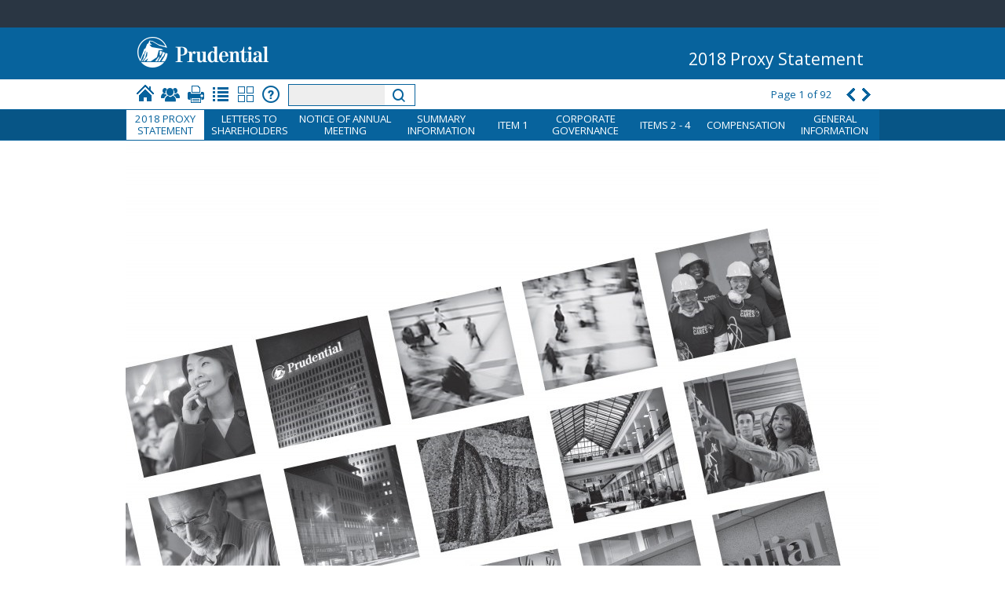

--- FILE ---
content_type: text/html
request_url: http://www3.prudential.com/annualreport/report2018/proxy/HTML1/default-twopage.htm
body_size: 73918
content:
<!DOCTYPE html PUBLIC "-//W3C//DTD XHTML 1.0 Strict//EN" 	"http://www.w3.org/TR/xhtml1/DTD/xhtml1-strict.dtd">

<html xmlns="http://www.w3.org/1999/xhtml" xml:lang="en">
<head>
<!-- EZOnlineDocuments.com: EnhancedResponsive Ver.Jan2017 --> 

<title>Prudential Financial, Inc. 2018 Proxy Statement</title>
<meta http-equiv="X-UA-Compatible" content="IE=EDGE" />
<meta http-equiv="Content-Type" content="text/html; charset=ISO-8859-1" />
<meta name="viewport" content="width=device-width, user-scalable=no, initial-scale=1, maximum-scale=1, shrink-to-fit=no" />

<link href="https://fonts.googleapis.com/css?family=Open+Sans" rel="stylesheet">
<link href="https://fonts.googleapis.com/css?family=Source+Sans+Pro" rel="stylesheet">

<link rel="stylesheet" href="../Text/font-awesome.min.css" type="text/css" />
<link rel="stylesheet" href="../Text/styles.css" type="text/css" />
<link rel="stylesheet" href="../Text/skeleton1440.css" type="text/css" />
<link rel="stylesheet" href="../Text/mc_styles_switcher.css" type="text/css" />


<style type="text/css">
/* #ez_contentbox {	background: url(../images/body-bg960.jpg) top center no-repeat; } */
#ez_logobox {	height: 100px; }
</style>


<!--[if lt IE 9]>
<link rel="stylesheet" href="../Text/mc_styles_960.css" type="text/css" />
<link rel="stylesheet" href="../Text/ie8_specific_styles.css" type="text/css" />
<![endif]-->

<!--[START-LJ]-->
<script type='text/javascript' src='../Text/quickmenu.js'></script>
<!--[END-LJ]-->

<script type="text/javascript" src='../Text/css_browser_selector.js'></script>
<script type="text/javascript" src="../Text/browser-detection.js"></script>

<!--[if lt IE 7]>
<style type="text/css">	
	A.box   { border : thin solid #07639d;}
	A.box:visited { border : thin solid  #07639d;}
	A.box:hover{border : thin solid  #001f45;}
</style>
<![endif]-->

<link rel="shortcut icon" href="../images/favicon.ico" type="image/x-icon" />


<script type="text/javascript">
//<![CDATA[
var _ez16 = 92; 
var _ez09 = 1;
var _ez20 = '{prevurl}';
var _ez21 = 'prudential-proxy2018_0002-twopage.htm';
var _ez22 = 'default-twopage.htm';
var _ez23 = 'prudential-proxy2018_0092-twopage.htm';
var _ezIsTilesPage = '1';
var _ez24 = 777;
var _ezB04 = 776 + 1;
var _ezB05 = 1000 + 1;
var _ezB06 = 960;
var _ez72 = 'In Linear Only';
var _ez47 = '{prevnormalurl}';
var _ezB03 = 'default.htm';
var _ezB38 = 2;
var isSinglePage = '0';
var isPaired = 'false';
var _ez73 = 'contents-twopage.htm';
var _ez80 = 'print-twopage.htm';
var _ez01 = 'results-twopage.htm';
var _ez81 = 'thumbnails-twopage.htm';
var _ez82 = 'help-twopage.htm';
var _ezB01 = '';
var _ezB02 = '';

//]]>
</script>
<script type="text/javascript" src="../Text/localization-english.js"></script>
<script type='text/javascript' src='../Text/jquery-1.11.1.min.js'></script>
<script type='text/javascript' src='../Text/jquery.cookie.js'></script>
<script type="text/javascript" src="../Text/jse_form.js"></script>
<script type="text/javascript" src="../Text/jse_fixedheader.js"></script>
<script type="text/javascript" src="../Text/settings.js"></script>
<script type="text/javascript" src="../Text/openurl.js"></script>

<script type="text/javascript" src="../Text/ddsmoothmenu.js"></script>
<script type="text/javascript" src="../Text/combinedjs1.js"></script>


<!--[if gt IE 8]><!-->
<script type="text/javascript" src="../Text/combinedjs_noie8_2.js"></script>
<!--<![endif]-->
<script type="text/javascript">
//<![CDATA[
_EZF04('','prudential-proxy2018_0002-thumbview.htm');
//]]>
</script>
<script type='text/javascript' src='../Text/responsivefunctions.js'></script>

<link rel="stylesheet" href="../responsive/responsive.css" type="text/css" />
</head>

<body>




<div class="ezwrapper"><div class="ez_bigbgdiv ez_bigbgoverride_default-twopage.htm">
<div class="display768orsmaller" id="ezmobilenavbox-outer">
<div id="ezmobilenavbox-inner">
<div class="container clearfix">
<div id="ezmobilelogoouterdiv">
<div id="ezmobilelogoinnerdiv">
	<a href="default.htm" id="mobilelogolink"><img src="../images/logo-mobile.png" /></a>
</div>
</div>
<div style="" id="ezmobilebuttonandmenudiv">
          <nav id="menu" class="navigation" role="navigation">
		  <a href="#" class="tplnavsmallbutton" id="btnMobileMenuOnResponsive">
		  <div id="mobilemenuclosed">
		  <div class="nav-MenuMobile"><img src="../images/blank.gif" class="blankgifspacerbuttons" alt="Menu" title="Menu" /></div><div class="navMobileText">Menu</div>
		  </div>
		  <div id="mobilemenuopen">
		  <div class="nav-MenuCloseMobile"><img src="../images/blank.gif" class="blankgifspacerbuttons" alt="Close" title="Close" /></div><div class="navMobileText">Close</div>
		  </div>
		  </a>
<!-- mobile menus -->
<ul id="nav"><!-- MULTI DOC MENU IF ANY --><!-- GENERIC 102 - PRE MENU ITEMS IN HAMBURGER MENU, IF ANY -->
<li><a class="DDSMEZODactiveLevel1 DDSMEZODLevel1Tab1" href="default-twopage.htm" >2018 Proxy Statement</a>
</li>
<li><a class=" DDSMEZODLevel1Tab2" href="prudential-proxy2018_0004-twopage.htm"  aria-haspopup="true">Letters to Shareholders </a>
<ul class="DDSMEZODLevel2Container2">
<li><a class="DDSMEZODLevel2Tab2" href="prudential-proxy2018_0004-twopage.htm" >Letter from the Board of Directors to Our Shareholders</a></li>
<li><a class="DDSMEZODLevel2Tab2" href="prudential-proxy2018_0006-twopage.htm" >Letter from the Chairman and Chief Executive Officer to Our Shareholders</a></li>
<li><a class="DDSMEZODLevel2Tab2" href="prudential-proxy2018_0023-twopage.htm" >Letter from the Lead Independent Director</a></li>

</ul>
</li>
<li><a class=" DDSMEZODLevel1Tab3" href="prudential-proxy2018_0007-twopage.htm"  aria-haspopup="true">Notice of Annual Meeting </a>
<ul class="DDSMEZODLevel2Container3">
<li><a class="DDSMEZODLevel2Tab3" href="prudential-proxy2018_0007-twopage.htm" >Notice of Annual Meeting of Shareholders of Prudential Financial, Inc.</a></li>

</ul>
</li>
<li><a class=" DDSMEZODLevel1Tab4" href="prudential-proxy2018_0008-twopage.htm"  aria-haspopup="true">Summary Information </a>
<ul class="DDSMEZODLevel2Container4">
<li><a class="DDSMEZODLevel2Tab4" href="prudential-proxy2018_0008-twopage.htm?r0#2" >Business Highlights</a></li>
<li><a class="DDSMEZODLevel2Tab4" href="prudential-proxy2018_0010-twopage.htm" >Corporate Governance Highlights</a></li>
<li><a class="DDSMEZODLevel2Tab4" href="prudential-proxy2018_0011-twopage.htm" >Table of Contents</a></li>

</ul>
</li>
<li><a class=" DDSMEZODLevel1Tab5" href="prudential-proxy2018_0012-twopage.htm"  aria-haspopup="true">Item 1 </a>
<ul class="DDSMEZODLevel2Container5">
<li><a class="DDSMEZODLevel2Tab5" href="prudential-proxy2018_0012-twopage.htm" >Item 1 - Election of Directors</a></li>
<li><a class="DDSMEZODLevel2Tab5" href="prudential-proxy2018_0012-twopage.htm?r1#2" >- Director Criteria, Qualifications, Experience and Tenure</a></li>
<li><a class="DDSMEZODLevel2Tab5" href="prudential-proxy2018_0013-twopage.htm?r2#3" >- Director Nominees</a></li>
<li><a class="DDSMEZODLevel2Tab5" href="prudential-proxy2018_0018-twopage.htm" >- Summary of Director Qualifications and Experience</a></li>

</ul>
</li>
<li><a class=" DDSMEZODLevel1Tab6" href="prudential-proxy2018_0019-twopage.htm"  aria-haspopup="true">Corporate Governance</a>
<ul class="DDSMEZODLevel2Container6">
<li><a class="DDSMEZODLevel2Tab6" href="prudential-proxy2018_0019-twopage.htm?r0#3" >Process for Selecting Directors</a></li>
<li><a class="DDSMEZODLevel2Tab6" href="prudential-proxy2018_0020-twopage.htm" >Shareholder Nominations and Recommendations of Director Candidates</a></li>
<li><a class="DDSMEZODLevel2Tab6" href="prudential-proxy2018_0020-twopage.htm?r2#3" >Director Attendance</a></li>
<li><a class="DDSMEZODLevel2Tab6" href="prudential-proxy2018_0020-twopage.htm?r3#3" >Director Independence</a></li>
<li><a class="DDSMEZODLevel2Tab6" href="prudential-proxy2018_0020-twopage.htm?r4#4" >Independent Director Meetings</a></li>
<li><a class="DDSMEZODLevel2Tab6" href="prudential-proxy2018_0021-twopage.htm" >Board Leadership</a></li>
<li><a class="DDSMEZODLevel2Tab6" href="prudential-proxy2018_0024-twopage.htm" >Board Risk Oversight</a></li>
<li><a class="DDSMEZODLevel2Tab6" href="prudential-proxy2018_0025-twopage.htm" >Succession Planning</a></li>
<li><a class="DDSMEZODLevel2Tab6" href="prudential-proxy2018_0025-twopage.htm?r10#2" >Communication with Directors</a></li>
<li><a class="DDSMEZODLevel2Tab6" href="prudential-proxy2018_0026-twopage.htm" >Committees of the Board of Directors</a></li>
<li><a class="DDSMEZODLevel2Tab6" href="prudential-proxy2018_0027-twopage.htm" >Certain Relationships and Related Party Transactions</a></li>
<li><a class="DDSMEZODLevel2Tab6" href="prudential-proxy2018_0028-twopage.htm" >Policy on Shareholder Rights Plan</a></li>
<li><a class="DDSMEZODLevel2Tab6" href="prudential-proxy2018_0028-twopage.htm" >Political Contributions and Lobbying Expenditure Oversight and Disclosure</a></li>
<li><a class="DDSMEZODLevel2Tab6" href="prudential-proxy2018_0028-twopage.htm?r15#2" >Environmental, Sustainability and Corporate Social Responsibility</a></li>

</ul>
</li>
<li><a class=" DDSMEZODLevel1Tab7" href="prudential-proxy2018_0029-twopage.htm"  aria-haspopup="true">Items 2 - 4</a>
<ul class="DDSMEZODLevel2Container7">
<li><a class="DDSMEZODLevel2Tab7" href="prudential-proxy2018_0029-twopage.htm" >Item 2 - Ratification of the Appointment of the Independent Registered Public Accounting Firm</a></li>
<li><a class="DDSMEZODLevel2Tab7" href="prudential-proxy2018_0030-twopage.htm?r1#2" >- Audit Committee Pre-Approval Policies and Procedures</a></li>
<li><a class="DDSMEZODLevel2Tab7" href="prudential-proxy2018_0031-twopage.htm" >- Report of the Audit Committee</a></li>
<li><a class="DDSMEZODLevel2Tab7" href="prudential-proxy2018_0032-twopage.htm" >Item 3 - Advisory Vote to Approve Named Executive Officer Compensation</a></li>
<li><a class="DDSMEZODLevel2Tab7" href="prudential-proxy2018_0033-twopage.htm" >Item 4 - Shareholder Proposal Regarding an Independent Board Chairman</a></li>
<li><a class="DDSMEZODLevel2Tab7" href="prudential-proxy2018_0035-twopage.htm" >Voting Securities and Principal Holders</a></li>
<li><a class="DDSMEZODLevel2Tab7" href="prudential-proxy2018_0035-twopage.htm?r7#4" >Compliance With Section 16(a) of the Exchange Act</a></li>

</ul>
</li>
<li><a class=" DDSMEZODLevel1Tab8" href="prudential-proxy2018_0036-twopage.htm"  aria-haspopup="true">Compensation</a>
<ul class="DDSMEZODLevel2Container8">
<li><a class="DDSMEZODLevel2Tab8" href="prudential-proxy2018_0036-twopage.htm" ><b>Compensation of Directors</b></a></li>
<li><a class="DDSMEZODLevel2Tab8" href="prudential-proxy2018_0038-twopage.htm" ><b>Compensation Discussion and Analysis</b></a></li>
<li><a class="DDSMEZODLevel2Tab8" href="prudential-proxy2018_0038-twopage.htm?r3#2" >- Executive Summary</a></li>
<li><a class="DDSMEZODLevel2Tab8" href="prudential-proxy2018_0043-twopage.htm" >- Philosophy and Objectives of Our Executive Compensation Program</a></li>
<li><a class="DDSMEZODLevel2Tab8" href="prudential-proxy2018_0043-twopage.htm?r9#3" >- 2017 Incentive Programs</a></li>
<li><a class="DDSMEZODLevel2Tab8" href="prudential-proxy2018_0045-twopage.htm" >- How We Make Compensation Decisions</a></li>
<li><a class="DDSMEZODLevel2Tab8" href="prudential-proxy2018_0046-twopage.htm?r12#2" >- Compensation Peer Group</a></li>
<li><a class="DDSMEZODLevel2Tab8" href="prudential-proxy2018_0046-twopage.htm?r13#4" >- Use of Competitive Data</a></li>
<li><a class="DDSMEZODLevel2Tab8" href="prudential-proxy2018_0047-twopage.htm?r14#2" >- Components of Our Executive Compensation Program</a></li>
<li><a class="DDSMEZODLevel2Tab8" href="prudential-proxy2018_0069-twopage.htm?r36#2" ><b>Compensation Committee Report</b></a></li>
<li><a class="DDSMEZODLevel2Tab8" href="prudential-proxy2018_0070-twopage.htm" ><b>2017 CEO Pay Ratio</b></a></li>
<li><a class="DDSMEZODLevel2Tab8" href="prudential-proxy2018_0072-twopage.htm" ><b>Executive Compensation</b></a></li>
<li><a class="DDSMEZODLevel2Tab8" href="prudential-proxy2018_0072-twopage.htm" >- 2017 Summary Compensation Table</a></li>
<li><a class="DDSMEZODLevel2Tab8" href="prudential-proxy2018_0075-twopage.htm" >- Grants of Plan-Based Awards</a></li>
<li><a class="DDSMEZODLevel2Tab8" href="prudential-proxy2018_0076-twopage.htm" >- Outstanding Equity Awards</a></li>
<li><a class="DDSMEZODLevel2Tab8" href="prudential-proxy2018_0077-twopage.htm" >- Option Exercises and Stock Vested</a></li>
<li><a class="DDSMEZODLevel2Tab8" href="prudential-proxy2018_0077-twopage.htm?r46#2" >- Pension Benefits</a></li>
<li><a class="DDSMEZODLevel2Tab8" href="prudential-proxy2018_0080-twopage.htm?r49#3" >- Nonqualified Deferred Compensation</a></li>
<li><a class="DDSMEZODLevel2Tab8" href="prudential-proxy2018_0081-twopage.htm?r50#2" >- Post-Employment Compensation Arrangements</a></li>

</ul>
</li>
<li><a class=" DDSMEZODLevel1Tab9" href="prudential-proxy2018_0085-twopage.htm"  aria-haspopup="true">General Information </a>
<ul class="DDSMEZODLevel2Container9">
<li><a class="DDSMEZODLevel2Tab9" href="prudential-proxy2018_0085-twopage.htm" >General Information About the Meeting</a></li>
<li><a class="DDSMEZODLevel2Tab9" href="prudential-proxy2018_0085-twopage.htm" >- Voting Instructions and Information</a></li>
<li><a class="DDSMEZODLevel2Tab9" href="prudential-proxy2018_0087-twopage.htm" >- Submission of Shareholder Proposals and Director Nominations</a></li>
<li><a class="DDSMEZODLevel2Tab9" href="prudential-proxy2018_0087-twopage.htm?r4#3" >- Eliminating Duplicative Proxy Materials</a></li>
<li><a class="DDSMEZODLevel2Tab9" href="prudential-proxy2018_0088-twopage.htm" >- Delivery of Proxy Materials</a></li>
<li><a class="DDSMEZODLevel2Tab9" href="prudential-proxy2018_0088-twopage.htm?r6#2" >- Annual Report on Form 10-K</a></li>
<li><a class="DDSMEZODLevel2Tab9" href="prudential-proxy2018_0088-twopage.htm?r7#3" >- Incorporation By Reference</a></li>
<li><a class="DDSMEZODLevel2Tab9" href="prudential-proxy2018_0088-twopage.htm?r8#3" >- Shareholder List</a></li>
<li><a class="DDSMEZODLevel2Tab9" href="prudential-proxy2018_0089-twopage.htm" >Appendix A - Non-GAAP Measures</a></li>
<li><a class="DDSMEZODLevel2Tab9" href="prudential-proxy2018_0091-twopage.htm" >Gender Pay Equity Statement</a></li>
<li><a class="DDSMEZODLevel2Tab9" href="prudential-proxy2018_0092-twopage.htm" >An Open Letter to Prudential Shareholders</a></li>

</ul>
</li>
<!-- HELP MENU -->
<li id="helpandfeatures"><a href="help-twopage.htm" aria-haspopup="true">Help &amp; Features</a><ul>
<!--ONEPDFSTART--> 
<li class="hide0 hide_ezod-kitdownloadsprintoff_"><a href="../images/Prudential-Proxy2018.pdf" target="_blank"><div class="nav-OnePDF ddmobileicondiv"></div><div class="ddmobileicontextdiv">Download PDF</div><div class="clearfix"></div></a></li>
<li class="hide0 show_ezod-kitdownloadsprintoff_"><a href="print-twopage.htm?source=downloadbutton"><div class="nav-Download ddmobileicondiv"></div><div class="ddmobileicontextdiv">Downloads</div><div class="clearfix"></div></a></li>
<!--ONEPDFEND-->

<li class="hide0"><a href="http://www.prudential.com/governance" target="_blank"><div class="nav-Index ddmobileicondiv"></div><div class="ddmobileicontextdiv">Corporate Governance Home</div><div class="clearfix"></div></a></li>
<li class="show1"><div class="nav-Help ddmobileicondiv"></div><a href="#" aria-haspopup="true">Share</a><ul>
  <script type = "text/javascript" >

  if (_ezPI03 == 0 || '{kit_iskitjob}' != 'Y') { 
  	_EZFMM51(1,'Prudential Financial, Inc. 2018 Proxy Statement','','Prudential Financial, Inc. 2018 Proxy Statement'); 
  } else { 
  	_EZFMM51(1,'{hosting_BtnCustom4stripped}','','{hosting_BtnCustom4stripped}'); 
  } 
</script>
</ul></li>
<li class="hide0"><a href="print-twopage.htm?p1url=prudential-proxy2018_0001.pdf&amp;p1thu=thumb_prudential-proxy2018_0001.jpg&amp;p2url=&amp;p2thu="><div class="nav-Print ddmobileicondiv"></div><div class="ddmobileicontextdiv">Print</div><div class="clearfix"></div></a></li>
<li class="show1"><a href="contents-twopage.htm"><div class="nav-Index ddmobileicondiv"></div><div class="ddmobileicontextdiv">Clickable Index</div><div class="clearfix"></div></a></li>
<li class="show1"><a href="thumbnails-twopage.htm"><div class="nav-Thumbs ddmobileicondiv"></div><div class="ddmobileicontextdiv">Thumbnails</div><div class="clearfix"></div></a></li>
<li class="show0"><a href="accessibility-twopage.htm">Accessibility Features</a></li>
<li class="hide0"><a href="help-twopage.htm"><div class="nav-Help ddmobileicondiv"></div><div class="ddmobileicontextdiv">Help</div><div class="clearfix"></div></a></li>
<!-- <li class="show1 show1"><a href="default.htm"><div class="nav-Index ddmobileicondiv"></div><div class="ddmobileicontextdiv">Single Page View</div><div class="clearfix"></div></a></li> -->
<!-- <li class="show1 show0"><a href=""><div class="nav-Index ddmobileicondiv"></div><div class="ddmobileicontextdiv">Double Page View</div><div class="clearfix"></div></a></li> -->
<!-- <li id="tilesmobilenavmenu" class="show1"><a href="javascript:_ezFH1008('HTML1','tiles-twopage.htm');"><div class="nav-Tiles ddmobileicondiv"></div><div class="ddmobileicontextdiv">Home Page</div><div class="clearfix"></div></a></li> -->
<!-- <li class="show1"><div class="nav-Help ddmobileicondiv"></div><a href="results-twopage.htm">Search</a></li> -->
</ul></li></ul>

<!-- mobile menus -->

         </nav>
	<div id="ezmobilebuttonstoprightdiv" class="display768orsmaller" style="float:right; margin-right:5px;">
<ul class="ulMobileItems" style="list-style-type: none;">
<li id="btnMobileMenuOffResponsive" class="libtnMenuMobileDisabled" style="display:none;"><a href="#" class="nav-MenuMobileDisabled" id="nav-MenuMobileDisabled"><img src="../images/blank.gif" class="blankgifspacerbuttons" alt="Menu" title="Menu" /></a><div class="navMobileText">Menu</div></li>
<li class="libtnZoominMobile" id="smalldoubletaptext" style="display:none;"><div style="padding-left:8px;"><a href="javascript:showBigZoom();" class="nav-ZoomInMobileBig"><img src="../images/blank.gif" class="blankgifspacerbuttons" alt="Zoom In" title="Zoom In" /></a></div><div class="navMobileText">Zoom In</div></li>
<li class="libtnZoomOutMobile" id="largedoubletaptext" style="display:none;"><div style="padding-left:12px;"><a href="javascript:hideBigZoom();" class="nav-ZoomOutMobileBig"><img src="../images/blank.gif" class="blankgifspacerbuttons" alt="Zoom Out" title="Zoom Out" /></a></div><div class="navMobileText">Zoom Out</div></li>
<li id="btnZoomOffResponsive" class="libtnZoomDisabledMobile"><div style="padding-left:8px;"><a href="#" class="nav-ZoomInMobileBigDisabled"><img src="../images/blank.gif" class="blankgifspacerbuttons" alt="Zoom In" title="Zoom In" /></a></div><div class="navMobileText">Zoom In</div></li>

<li id="btnSearchOnResponsive" class="libtnSearchMobile show1 show1" style="margin-right:8px;"><div style="padding-left:6px;"><a href="results-twopage.htm" class="nav-SearchMobileBig"><img src="../images/blank.gif" class="blankgifspacerbuttons" alt="Search" title="Search" /></a></div><div class="navMobileText">Search</div></li>
<li id="btnSearchOnCurPageResponsive" class="libtnSearchMobile show1 hide1" style="margin-right:8px;"><div style="padding-left:6px;"><a href="results-twopage.htm" class="nav-SearchMobileBigOn"><img src="../images/blank.gif" class="blankgifspacerbuttons" alt="Search" title="Search" /></a></div><div class="navMobileText">Search</div></li>
<li id="btnSearchOffResponsive" class="libtnSearchMobileDisabled"  style="display:none;"><div style="padding-left:6px;"><a href="#" class="nav-SearchMobileBigDisabled"><img src="../images/blank.gif" class="blankgifspacerbuttons" alt="Search" title="Search" /></a></div><div class="navMobileText">Search</div></li>

<li class="show1" id="nav-TilesIDMobile" style="display:none; margin-right:9px;"><div style="padding-left:4px;"><a href="javascript:_ezFH1008('HTML1','tiles-twopage.htm');" class="nav-TilesMobile" id="nav-TilesIDA"><img src="../images/blank.gif" class="blankgifspacerbuttons" alt="Home" title="Home" /></a></div><div class="navMobileText">Home</div></li>
<li class="hide1" id="nav-TilesIDOnMobile" style="margin-right:9px;"><div style="padding-left:4px;"><a href="default-twopage.htm" class="nav-TilesMobileOn" id="nav-TilesIDAOn"><img src="../images/blank.gif" class="blankgifspacerbuttons" alt="Home" title="Home" /></a></div><div class="navMobileText">Home</div></li>
<li id="btnTilesOffResponsive" class="libtnTilesMobileDisabled" style="display:none; margin-right:9px;"><div style="padding-left:4px;"><a class="nav-TilesMobileDisabled" id="nav-TilesMobileDisabledA"><img src="../images/blank.gif" class="blankgifspacerbuttons" alt="Home" title="Home" /></a></div><div class="navMobileText">Home</div></li>
<li class="hide1 show0" id="nav-HomeNoTilesMobileID" style="margin-right:9px;"><div style="padding-left:4px;"><a href="default-twopage.htm" class="nav-TilesMobile" id="nav-HomeNoTilesmobileIDA"><img src="../images/blank.gif" class="blankgifspacerbuttons" alt="Home" title="Home" /></a></div><div class="navMobileText">Home</div></li>
<li class="hide1 hide0" id="nav-HomeNoTilesMobileDefaultPageID" style="margin-right:9px;"><div style="padding-left:4px;"><a href="default-twopage.htm" class="nav-TilesMobileOn" id="nav-HomeNoTilesMobileDefaultPageID"><img src="../images/blank.gif" class="blankgifspacerbuttons" alt="Home" title="Home" /></a></div><div class="navMobileText">Home</div></li>

</ul>
</div>


</div>
<div style="display:none;" id="ezzoomlargescreenbuttons">
<div class="" style="float:right; margin-right:5px;">
<ul class="ulMobileItems" style="list-style-type: none;">
<li class="largescreenzoomminus" id="largescreenzoomminus"><div style="padding-left:14px;"><a href="javascript:hideBigZoomDesktop('0','false');" class="nav-ZoomMinus"><img src="../images/blank.gif" class="blankgifspacerbuttons" alt="Zoom Out" title="Zoom Out" /></a></div><div class="navMobileText">Zoom Out</div></li>
</ul>
</div>
</div>


<div class="clearfix"></div>

</div>
</div>
</div>



<div id="ez_header" class="fullwidth display960orlarger">

	<div id="ez_rightbgbox"></div>
<div id="ez_logobox"></div>
<div id="ez_logo"><a href="https://www.prudential.com" target="_blank"><img src="../images/logo.png" border="0" alt="" /></a></div>
<div id="ez_titlebox">
<div id="ez_doctitle">2018 Proxy Statement</div>
<div id="ez_subdoctitle"></div>
</div>

</div>


<div id="eznavbox-outer" class="eznavbox-outer_ezod-kitoff_ display960orlarger"><div id="eznavbox-inner" class="eznavbox-inner_ezod-kitoff_">
<div id="ezkitlinkitems" class="container show_ezod-kitoff_ show{showdocswitchertabsflag}"><table width="100%" border="0" cellspacing="1" cellpadding="0" class="sub1">
		 		<tr class="framenav">
			<td id="doc0tab" class="framehdrbg{hosting_isCurrentDoc} show{hosting_exists}" align="center"><a id="doc0link" href="{hosting_rooturl}HTML1/default.htm" class="framehdrfont{hosting_isCurrentDoc}">{hosting_shortdoctitlestripped}</a></td>
			<td id="doc1tab" class="framehdrbg{doc1_isCurrentDoc} show{doc1_exists}" align="center"><a id="doc1link" href="{doc1_rooturl}HTML1/default.htm" class="framehdrfont{doc1_isCurrentDoc}">{doc1_shortdoctitlestripped}</a></td>
			<td id="doc2tab" class="framehdrbg{doc2_isCurrentDoc} show{doc2_exists}" align="center"><a id="doc2link" href="{doc2_rooturl}HTML1/default.htm" class="framehdrfont{doc2_isCurrentDoc}">{doc2_shortdoctitlestripped}</a></td>
			<td id="doc3tab" class="framehdrbg{doc3_isCurrentDoc} show{doc3_exists}" align="center"><a id="doc3link" href="{doc3_rooturl}HTML1/default.htm" class="framehdrfont{doc3_isCurrentDoc}">{doc3_shortdoctitlestripped}</a></td>
			<td id="doc4tab" class="framehdrbg{doc4_isCurrentDoc} show{doc4_exists}" align="center"><a id="doc4link" href="{doc4_rooturl}HTML1/default.htm" class="framehdrfont{doc4_isCurrentDoc}">{doc4_shortdoctitlestripped}</a></td>
			<td id="doc5tab" class="framehdrbg{doc5_isCurrentDoc} show{doc5_exists}" align="center"><a id="doc5link" href="{doc5_rooturl}HTML1/default.htm" class="framehdrfont{doc5_isCurrentDoc}">{doc5_shortdoctitlestripped}</a></td>
			<td id="doc6tab" class="framehdrbg{doc6_isCurrentDoc} show{doc6_exists}" align="center"><a id="doc6link" href="{doc6_rooturl}HTML1/default.htm" class="framehdrfont{doc6_isCurrentDoc}">{doc6_shortdoctitlestripped}</a></td>
			<td id="doc7tab" class="framehdrbg{doc7_isCurrentDoc} show{doc7_exists}" align="center"><a id="doc7link" href="{doc7_rooturl}HTML1/default.htm" class="framehdrfont{doc7_isCurrentDoc}">{doc7_shortdoctitlestripped}</a></td>
			<td id="doc8tab" class="framehdrbg{doc8_isCurrentDoc} show{doc8_exists}" align="center"><a id="doc8link" href="{doc8_rooturl}HTML1/default.htm" class="framehdrfont{doc8_isCurrentDoc}">{doc8_shortdoctitlestripped}</a></td>
			<td id="doc9tab" class="framehdrbg{doc9_isCurrentDoc} show{doc9_exists}" align="center"><a id="doc9link" href="{doc9_rooturl}HTML1/default.htm" class="framehdrfont{doc9_isCurrentDoc}">{doc9_shortdoctitlestripped}</a></td>
			<td id="doc10tab" class="framehdrbg{doc10_isCurrentDoc} show{doc10_exists}" align="center"><a id="doc10link" href="{doc10_rooturl}HTML1/default.htm" class="framehdrfont{doc10_isCurrentDoc}">{doc10_shortdoctitlestripped}</a></td>
			<td id="doc11tab" class="framehdrbg{doc11_isCurrentDoc} show{doc11_exists}" align="center"><a id="doc11link" href="{doc11_rooturl}HTML1/default.htm" class="framehdrfont{doc11_isCurrentDoc}">{doc11_shortdoctitlestripped}</a></td>
			<td id="doc12tab" class="framehdrbg{doc12_isCurrentDoc} show{doc12_exists}" align="center"><a id="doc12link" href="{doc12_rooturl}HTML1/default.htm" class="framehdrfont{doc12_isCurrentDoc}">{doc12_shortdoctitlestripped}</a></td>
			<td id="doc13tab" class="framehdrbg{doc13_isCurrentDoc} show{doc13_exists}" align="center"><a id="doc13link" href="{doc13_rooturl}HTML1/default.htm" class="framehdrfont{doc13_isCurrentDoc}">{doc13_shortdoctitlestripped}</a></td>
			<td id="doc14tab" class="framehdrbg{doc14_isCurrentDoc} show{doc14_exists}" align="center"><a id="doc14link" href="{doc14_rooturl}HTML1/default.htm" class="framehdrfont{doc14_isCurrentDoc}">{doc14_shortdoctitlestripped}</a></td>
			<td id="doc15tab" class="framehdrbg{doc15_isCurrentDoc} show{doc15_exists}" align="center"><a id="doc15link" href="{doc15_rooturl}HTML1/default.htm" class="framehdrfont{doc15_isCurrentDoc}">{doc15_shortdoctitlestripped}</a></td>
		</tr>
		</table></div>	
<div id="ez_navbox">
	<div id="ez_commandmenubox"><div id="ez_row1box" class="container"><div id="ez_row1paddingdiv">
		
<span class="ezod_commandicons"> 
<ul>

<li class="show1" id="nav-TilesID" style="display:none;"><a href="javascript:_ezFH1008('HTML1','tiles-twopage.htm');" class="nav-Tiles" id="nav-TilesIDA"><img src="../images/blank.gif" class="blankgifspacerbuttons" alt="Home" title="Home" /><span>Home</span></a></li>
<li class="hide1" id="nav-TilesIDOn"><a href="default-twopage.htm" class="nav-TilesOn" id="nav-TilesIDAOn"><img src="../images/blank.gif" class="blankgifspacerbuttons" alt="Home" title="Home" /><span>Home</span></a></li>
<li class="hide1 show0" id="nav-HomeNoTilesID"><a href="default-twopage.htm" class="nav-Tiles" id="nav-HomeIDA"><img src="../images/blank.gif" class="blankgifspacerbuttons" alt="Home" title="Home" /><span>Home</span></a></li>
<li class="hide1 hide0" id="nav-HomeNoTilesOnID"><a href="default-twopage.htm" class="nav-TilesOn" id="nav-HomeOnIDA"><img src="../images/blank.gif" class="blankgifspacerbuttons" alt="Home" title="Home" /><span>Home</span></a></li>
<!--ONEPDFSTART--> 
<!--
<li class="hide0 hide_ezod-kitdownloadsprintoff_"><a href="../images/Prudential-Proxy2018.pdf" class="hide0 nav-OnePDF" target="_blank"><img src="../images/blank.gif" class="blankgifspacerbuttons" alt="Download PDF" title="Download PDF" /><span>Download PDF</span></a></li>
<li class="hide0 show_ezod-kitdownloadsprintoff_"><a class="hide1 nav-DownloadDisabled" id="nav-DownloadIsCurrentPageDisabled-Top"><span>Downloads</span></a></li>
<li class="hide0 show_ezod-kitdownloadsprintoff_"><a class="hide1 show1 nav-DownloadOn" id="nav-DownloadIsCurrentPageOn-Top"><span>Downloads</span></a></li>
<li class="hide0 show_ezod-kitdownloadsprintoff_"><a href="print-twopage.htm?source=downloadbutton" class="show1 nav-Download"  id="nav-DownloadNormal-Top"><img src="../images/blank.gif" class="blankgifspacerbuttons" alt="Downloads" title="Downloads" /><span>Downloads</span></a></li>
-->
<!--ONEPDFEND-->

<li class="hide0"><script type="text/javascript">
//<![CDATA[
if (_ezPI03 == 0 || '{kit_iskitjob}' != 'Y') {
	_EZF11Sprite(1,'Prudential Financial, Inc. 2018 Proxy Statement','');
} else {
	_EZF11Sprite(1,'{hosting_BtnCustom4stripped}','');
}
//]]>
</script>
<script type="text/javascript">
//<![CDATA[ 
if (_ezPI03 == 0 || '{kit_iskitjob}' != 'Y') {
	_EZF51(0,'Prudential Financial, Inc. 2018 Proxy Statement','','Prudential Financial, Inc. 2018 Proxy Statement');
} else {
	_EZF51(0,'{hosting_BtnCustom4stripped}','','{hosting_BtnCustom4stripped}');
}
//]]>
</script>

</li>
<li class="hide0"><a class="hide1 nav-PrintOn" id="nav-PrintIsCurrentPageOn-Top"><span>Print</span></a></li>
<li class="hide0"><a class="hide1 show1 nav-PrintDisabled" id="nav-PrintIsCurrentPageDisabled-Top"><span>Print</span></a></li>
<li class="hide0"><a href="print-twopage.htm?p1url=prudential-proxy2018_0001.pdf&amp;p1thu=thumb_prudential-proxy2018_0001.jpg&amp;p2url=&amp;p2thu=" class="show1 nav-Print" id="nav-PrintNormal-Top"><img src="../images/blank.gif" class="blankgifspacerbuttons" alt="Print" title="Print" /><span>Print</span></a></li>
<li class="show1"><a class="hide1 nav-IndexOn"><span>Clickable Index</span></a></li>
<li class="show1"><a href="contents-twopage.htm" class="show1 nav-Index"><img src="../images/blank.gif" class="blankgifspacerbuttons" alt="Clickable Index" title="Clickable Index" /><span>Clickable Index</span></a></li>
<li class="show1"><a class="hide1 nav-ThumbsOn"><span>Thumbnails</span></a></li>
<li class="show1"><a href="thumbnails-twopage.htm" class="show1 nav-Thumbs"><img src="../images/blank.gif" class="blankgifspacerbuttons" alt="Thumbnails" title="Thumbnails" /><span>Thumbnails</span></a></li>
<!--
<li class="hide0 show0 display1200orsmaller largescreenzoomplus" id="largescreenzoomplus" style="display:none;"><a href="javascript:showBigZoomDesktop('0','false');" class="nav-ZoomPlus"><img src="../images/blank.gif" class="blankgifspacerbuttons" alt="Zoom In" title="Zoom In" /><span>Zoom In</span></a></li>
<li class="hide0 hide0 largescreenzoomplus" id="largescreenzoomplustwopage" style="display:none;"><a href="javascript:showBigZoomDesktop('0','false');" class="nav-ZoomPlus"><img src="../images/blank.gif" class="blankgifspacerbuttons" alt="Zoom In" title="Zoom In" /><span>Zoom In</span></a></li>
<li class="hide0 largescreenzoomplusdisabled display1200orsmaller" id="largescreenzoomplusdisabled" style=""><a href="#" class="nav-ZoomPlusDisabled"><img src="../images/blank.gif" class="blankgifspacerbuttons" alt="Zoom In" title="Zoom In" /><span>Zoom In</span></a></li>
-->


<li class="hide0"><a class="hide1 nav-HelpOn"><span>Help</span></a></li>
<li class="hide0"><a href="help-twopage.htm" class="show1 nav-Help"><img src="../images/blank.gif" class="blankgifspacerbuttons" alt="Help" title="Help" /><span>Help</span></a></li>
</ul>
<script type="text/javascript">
//<![CDATA[
_EZF39Div();
if (_ez60 == 0) {
	_EZF01();
	document.write('<div class="searchdiv"><form class="zzez_searchbox ez_searchboxtopform" id="jse_Form1" name="jse_Form1" method="get" action="' + _ez01 + '" onsubmit="return _EZF02(\'d1\');"><ul>');
	_EZF13_Sprite(1);
	document.write('</ul><div class="clearfix" style="clear:both;"></div></form></div>');
}
//]]>
</script>
	</span>
<span class="ezod_pin" style="display:none;visibility:hidden;">
	<div class="ez_pindiv show1 hide0">
<ul class="ulPinItems">
<li class="libtnPinOn"><a onclick="_ezFH1003(false);" class="nav-PinOn"><img src="../images/blank.gif" class="blankgifspacerbuttons" alt="Unpin Menu Bar" title="Unpin Menu Bar" /><span>Unpin Menu Bar</span></a></li>
<li class="libtnPinOff"><a onclick="_ezFH1003(true);" class="nav-Pin"><img src="../images/blank.gif" class="blankgifspacerbuttons" alt="Pin Menu Bar" title="Pin Menu Bar" /><span>Pin Menu Bar</span></a></li>
</ul>
</div>
</span>
<span class="ezod_linearnavigation" id="LinearNavSpanTop">
<div class="ez_pageprevnexttop">
<ul>
<li class="hide0 show1 show1"><a href="javascript:_ezFH1008('HTML1','tiles-twopage.htm');" class="nav-PrevPage"><img src="../images/blank.gif" class="blankgifspacerprevnext" alt="Go to previous page" title="Go to previous page" /><span>Go to previous page</span></a></li>
<li class="hide0 hide1"><a class="hide0 nav-PrevPageDisabled"><span>Go to previous page</span></a></li>
<li class="hide0 hide1"><a class="hide0 nav-PrevPageDisabled"><span>Go to previous page</span></a></li>
<li class="show0"><a href="{prevurl}" class="show0 nav-PrevPage"><img src="../images/blank.gif" class="blankgifspacerprevnext" alt="Go to previous page" title="Go to previous page" /><span>Go to previous page</span></a></li>
<li class="show1"><a href="prudential-proxy2018_0002-twopage.htm" class="show1 nav-NextPage"><img src="../images/blank.gif" class="blankgifspacerprevnext" alt="Go to next page" title="Go to next page" /><span>Go to next page</span></a></li>
<li class="hide1 show1"><a class="hide1 nav-NextPageDisabled"><span>Go to next page</span></a></li>
<li class="hide1 hide1"><a href="default-twopage.htm" class="nav-NextPage"><img src="../images/blank.gif" class="blankgifspacerprevnext" alt="Go to next page" title="Go to next page" /><span>Go to next page</span></a></li>
</ul>
</div>

<script type="text/javascript" src="../Text/jse_pdfpagenumbering.js"></script>
<script type="text/javascript">
//<![CDATA[
write_dropdownmenudiv('1');
//]]>
</script>

<!--PAGENOTZEROSTART-->
<noscript>
		<div class="ez_pagenumtext">Page&nbsp;1&nbsp;of&nbsp;92</div>
</noscript>
<script type="text/javascript">
//<![CDATA[
_EZF24Div(1,'Page','of','1',92,'','1','white');
//]]>
</script>
<!--PAGENOTZEROEND-->
</span>

</div></div></div>
<div id="ez_menuboxouter">
<div id="ez_menubox" class="container"><ul id="qm0" class="qmmc">
<li><a class="qmparent EZODactiveLevel1 EZODLevel1Tab1" href="default-twopage.htm" ><span>2018 Proxy Statement</span></a>
</li>
<li><a class="qmparent EZODLevel1Tab2" href="prudential-proxy2018_0004-twopage.htm" ><span>Letters to Shareholders </span></a>
<ul class="EZODLevel2Container2">
<li><a class="EZODLevel2Tab2" href="prudential-proxy2018_0004-twopage.htm" >Letter from the Board of Directors to Our Shareholders</a></li>
<li><a class="EZODLevel2Tab2" href="prudential-proxy2018_0006-twopage.htm" >Letter from the Chairman and Chief Executive Officer to Our Shareholders</a></li>
<li><a class="EZODLevel2Tab2" href="prudential-proxy2018_0023-twopage.htm" >Letter from the Lead Independent Director</a></li>

</ul>
</li>
<li><a class="qmparent EZODLevel1Tab3" href="prudential-proxy2018_0007-twopage.htm" ><span>Notice of Annual Meeting </span></a>
<ul class="EZODLevel2Container3">
<li><a class="EZODLevel2Tab3" href="prudential-proxy2018_0007-twopage.htm" >Notice of Annual Meeting of Shareholders of Prudential Financial, Inc.</a></li>

</ul>
</li>
<li><a class="qmparent EZODLevel1Tab4" href="prudential-proxy2018_0008-twopage.htm" ><span>Summary Information </span></a>
<ul class="EZODLevel2Container4">
<li><a class="EZODLevel2Tab4" href="prudential-proxy2018_0008-twopage.htm?r0#2" >Business Highlights</a></li>
<li><a class="EZODLevel2Tab4" href="prudential-proxy2018_0010-twopage.htm" >Corporate Governance Highlights</a></li>
<li><a class="EZODLevel2Tab4" href="prudential-proxy2018_0011-twopage.htm" >Table of Contents</a></li>

</ul>
</li>
<li><a class="qmparent EZODLevel1Tab5" href="prudential-proxy2018_0012-twopage.htm" ><span>Item 1 </span></a>
<ul class="EZODLevel2Container5">
<li><a class="EZODLevel2Tab5" href="prudential-proxy2018_0012-twopage.htm" >Item 1 - Election of Directors</a></li>
<li><a class="EZODLevel2Tab5" href="prudential-proxy2018_0012-twopage.htm?r1#2" >- Director Criteria, Qualifications, Experience and Tenure</a></li>
<li><a class="EZODLevel2Tab5" href="prudential-proxy2018_0013-twopage.htm?r2#3" >- Director Nominees</a></li>
<li><a class="EZODLevel2Tab5" href="prudential-proxy2018_0018-twopage.htm" >- Summary of Director Qualifications and Experience</a></li>

</ul>
</li>
<li><a class="qmparent EZODLevel1Tab6" href="prudential-proxy2018_0019-twopage.htm" ><span>Corporate Governance</span></a>
<ul class="EZODLevel2Container6">
<li><a class="EZODLevel2Tab6" href="prudential-proxy2018_0019-twopage.htm?r0#3" >Process for Selecting Directors</a></li>
<li><a class="EZODLevel2Tab6" href="prudential-proxy2018_0020-twopage.htm" >Shareholder Nominations and Recommendations of Director Candidates</a></li>
<li><a class="EZODLevel2Tab6" href="prudential-proxy2018_0020-twopage.htm?r2#3" >Director Attendance</a></li>
<li><a class="EZODLevel2Tab6" href="prudential-proxy2018_0020-twopage.htm?r3#3" >Director Independence</a></li>
<li><a class="EZODLevel2Tab6" href="prudential-proxy2018_0020-twopage.htm?r4#4" >Independent Director Meetings</a></li>
<li><a class="EZODLevel2Tab6" href="prudential-proxy2018_0021-twopage.htm" >Board Leadership</a></li>
<li><a class="EZODLevel2Tab6" href="prudential-proxy2018_0024-twopage.htm" >Board Risk Oversight</a></li>
<li><a class="EZODLevel2Tab6" href="prudential-proxy2018_0025-twopage.htm" >Succession Planning</a></li>
<li><a class="EZODLevel2Tab6" href="prudential-proxy2018_0025-twopage.htm?r10#2" >Communication with Directors</a></li>
<li><a class="EZODLevel2Tab6" href="prudential-proxy2018_0026-twopage.htm" >Committees of the Board of Directors</a></li>
<li><a class="EZODLevel2Tab6" href="prudential-proxy2018_0027-twopage.htm" >Certain Relationships and Related Party Transactions</a></li>
<li><a class="EZODLevel2Tab6" href="prudential-proxy2018_0028-twopage.htm" >Policy on Shareholder Rights Plan</a></li>
<li><a class="EZODLevel2Tab6" href="prudential-proxy2018_0028-twopage.htm" >Political Contributions and Lobbying Expenditure Oversight and Disclosure</a></li>
<li><a class="EZODLevel2Tab6" href="prudential-proxy2018_0028-twopage.htm?r15#2" >Environmental, Sustainability and Corporate Social Responsibility</a></li>

</ul>
</li>
<li><a class="qmparent EZODLevel1Tab7" href="prudential-proxy2018_0029-twopage.htm" ><span>Items 2 -&#8203; 4</span></a>
<ul class="EZODLevel2Container7">
<li><a class="EZODLevel2Tab7" href="prudential-proxy2018_0029-twopage.htm" >Item 2 - Ratification of the Appointment of the Independent Registered Public Accounting Firm</a></li>
<li><a class="EZODLevel2Tab7" href="prudential-proxy2018_0030-twopage.htm?r1#2" >- Audit Committee Pre-Approval Policies and Procedures</a></li>
<li><a class="EZODLevel2Tab7" href="prudential-proxy2018_0031-twopage.htm" >- Report of the Audit Committee</a></li>
<li><a class="EZODLevel2Tab7" href="prudential-proxy2018_0032-twopage.htm" >Item 3 - Advisory Vote to Approve Named Executive Officer Compensation</a></li>
<li><a class="EZODLevel2Tab7" href="prudential-proxy2018_0033-twopage.htm" >Item 4 - Shareholder Proposal Regarding an Independent Board Chairman</a></li>
<li><a class="EZODLevel2Tab7" href="prudential-proxy2018_0035-twopage.htm" >Voting Securities and Principal Holders</a></li>
<li><a class="EZODLevel2Tab7" href="prudential-proxy2018_0035-twopage.htm?r7#4" >Compliance With Section 16(a) of the Exchange Act</a></li>

</ul>
</li>
<li><a class="qmparent EZODLevel1Tab8" href="prudential-proxy2018_0036-twopage.htm" ><span>Compensation</span></a>
<ul class="EZODLevel2Container8">
<li><a class="EZODLevel2Tab8" href="prudential-proxy2018_0036-twopage.htm" ><b>Compensation of Directors</b></a></li>
<li><a class="EZODLevel2Tab8" href="prudential-proxy2018_0038-twopage.htm" ><b>Compensation Discussion and Analysis</b></a></li>
<li><a class="EZODLevel2Tab8" href="prudential-proxy2018_0038-twopage.htm?r3#2" >- Executive Summary</a></li>
<li><a class="EZODLevel2Tab8" href="prudential-proxy2018_0043-twopage.htm" >- Philosophy and Objectives of Our Executive Compensation Program</a></li>
<li><a class="EZODLevel2Tab8" href="prudential-proxy2018_0043-twopage.htm?r9#3" >- 2017 Incentive Programs</a></li>
<li><a class="EZODLevel2Tab8" href="prudential-proxy2018_0045-twopage.htm" >- How We Make Compensation Decisions</a></li>
<li><a class="EZODLevel2Tab8" href="prudential-proxy2018_0046-twopage.htm?r12#2" >- Compensation Peer Group</a></li>
<li><a class="EZODLevel2Tab8" href="prudential-proxy2018_0046-twopage.htm?r13#4" >- Use of Competitive Data</a></li>
<li><a class="EZODLevel2Tab8" href="prudential-proxy2018_0047-twopage.htm?r14#2" >- Components of Our Executive Compensation Program</a></li>
<li><a class="EZODLevel2Tab8" href="prudential-proxy2018_0069-twopage.htm?r36#2" ><b>Compensation Committee Report</b></a></li>
<li><a class="EZODLevel2Tab8" href="prudential-proxy2018_0070-twopage.htm" ><b>2017 CEO Pay Ratio</b></a></li>
<li><a class="EZODLevel2Tab8" href="prudential-proxy2018_0072-twopage.htm" ><b>Executive Compensation</b></a></li>
<li><a class="EZODLevel2Tab8" href="prudential-proxy2018_0072-twopage.htm" >- 2017 Summary Compensation Table</a></li>
<li><a class="EZODLevel2Tab8" href="prudential-proxy2018_0075-twopage.htm" >- Grants of Plan-Based Awards</a></li>
<li><a class="EZODLevel2Tab8" href="prudential-proxy2018_0076-twopage.htm" >- Outstanding Equity Awards</a></li>
<li><a class="EZODLevel2Tab8" href="prudential-proxy2018_0077-twopage.htm" >- Option Exercises and Stock Vested</a></li>
<li><a class="EZODLevel2Tab8" href="prudential-proxy2018_0077-twopage.htm?r46#2" >- Pension Benefits</a></li>
<li><a class="EZODLevel2Tab8" href="prudential-proxy2018_0080-twopage.htm?r49#3" >- Nonqualified Deferred Compensation</a></li>
<li><a class="EZODLevel2Tab8" href="prudential-proxy2018_0081-twopage.htm?r50#2" >- Post-Employment Compensation Arrangements</a></li>

</ul>
</li>
<li><a class="qmparent EZODLevel1Tab9" href="prudential-proxy2018_0085-twopage.htm" ><span>General Information </span></a>
<ul class="EZODLevel2Container9">
<li><a class="EZODLevel2Tab9" href="prudential-proxy2018_0085-twopage.htm" >General Information About the Meeting</a></li>
<li><a class="EZODLevel2Tab9" href="prudential-proxy2018_0085-twopage.htm" >- Voting Instructions and Information</a></li>
<li><a class="EZODLevel2Tab9" href="prudential-proxy2018_0087-twopage.htm" >- Submission of Shareholder Proposals and Director Nominations</a></li>
<li><a class="EZODLevel2Tab9" href="prudential-proxy2018_0087-twopage.htm?r4#3" >- Eliminating Duplicative Proxy Materials</a></li>
<li><a class="EZODLevel2Tab9" href="prudential-proxy2018_0088-twopage.htm" >- Delivery of Proxy Materials</a></li>
<li><a class="EZODLevel2Tab9" href="prudential-proxy2018_0088-twopage.htm?r6#2" >- Annual Report on Form 10-K</a></li>
<li><a class="EZODLevel2Tab9" href="prudential-proxy2018_0088-twopage.htm?r7#3" >- Incorporation By Reference</a></li>
<li><a class="EZODLevel2Tab9" href="prudential-proxy2018_0088-twopage.htm?r8#3" >- Shareholder List</a></li>
<li><a class="EZODLevel2Tab9" href="prudential-proxy2018_0089-twopage.htm" >Appendix A - Non-GAAP Measures</a></li>
<li><a class="EZODLevel2Tab9" href="prudential-proxy2018_0091-twopage.htm" >Gender Pay Equity Statement</a></li>
<li><a class="EZODLevel2Tab9" href="prudential-proxy2018_0092-twopage.htm" >An Open Letter to Prudential Shareholders</a></li>

</ul>
</li>
<li class="qmclear">&nbsp;</li></ul>

<script type="text/javascript">qm_create(0,false,0,500,false,false,false,false,false);</script>
</div><div id="ez_mobilemenubox" class="container" style="display:none;"><ul id="qm1" class="qmmc">
<li><a class="qmparent EZODactiveLevel1 EZODLevel1Tab1" href="default-twopage.htm" ><span>2018 Proxy Statement</span></a>
</li>
<li><a class="qmparent EZODLevel1Tab2" href="javascript:void(0);"><span>Letters to Shareholders </span></a>
<ul class="EZODLevel2Container2">
<li><a class="EZODLevel2Tab2 EZODSubTitle" href="prudential-proxy2018_0004-twopage.htm" >Letters to Shareholders </a></li>
<li><a class="EZODLevel2Tab2" href="prudential-proxy2018_0004-twopage.htm" >Letter from the Board of Directors to Our Shareholders</a></li>
<li><a class="EZODLevel2Tab2" href="prudential-proxy2018_0006-twopage.htm" >Letter from the Chairman and Chief Executive Officer to Our Shareholders</a></li>
<li><a class="EZODLevel2Tab2" href="prudential-proxy2018_0023-twopage.htm" >Letter from the Lead Independent Director</a></li>

</ul>
</li>
<li><a class="qmparent EZODLevel1Tab3" href="javascript:void(0);"><span>Notice of Annual Meeting </span></a>
<ul class="EZODLevel2Container3">
<li><a class="EZODLevel2Tab3 EZODSubTitle" href="prudential-proxy2018_0007-twopage.htm" >Notice of Annual Meeting </a></li>
<li><a class="EZODLevel2Tab3" href="prudential-proxy2018_0007-twopage.htm" >Notice of Annual Meeting of Shareholders of Prudential Financial, Inc.</a></li>

</ul>
</li>
<li><a class="qmparent EZODLevel1Tab4" href="javascript:void(0);"><span>Summary Information </span></a>
<ul class="EZODLevel2Container4">
<li><a class="EZODLevel2Tab4 EZODSubTitle" href="prudential-proxy2018_0008-twopage.htm" >Summary Information </a></li>
<li><a class="EZODLevel2Tab4" href="prudential-proxy2018_0008-twopage.htm?r0#2" >Business Highlights</a></li>
<li><a class="EZODLevel2Tab4" href="prudential-proxy2018_0010-twopage.htm" >Corporate Governance Highlights</a></li>
<li><a class="EZODLevel2Tab4" href="prudential-proxy2018_0011-twopage.htm" >Table of Contents</a></li>

</ul>
</li>
<li><a class="qmparent EZODLevel1Tab5" href="javascript:void(0);"><span>Item 1 </span></a>
<ul class="EZODLevel2Container5">
<li><a class="EZODLevel2Tab5 EZODSubTitle" href="prudential-proxy2018_0012-twopage.htm" >Item 1 </a></li>
<li><a class="EZODLevel2Tab5" href="prudential-proxy2018_0012-twopage.htm" >Item 1 - Election of Directors</a></li>
<li><a class="EZODLevel2Tab5" href="prudential-proxy2018_0012-twopage.htm?r1#2" >- Director Criteria, Qualifications, Experience and Tenure</a></li>
<li><a class="EZODLevel2Tab5" href="prudential-proxy2018_0013-twopage.htm?r2#3" >- Director Nominees</a></li>
<li><a class="EZODLevel2Tab5" href="prudential-proxy2018_0018-twopage.htm" >- Summary of Director Qualifications and Experience</a></li>

</ul>
</li>
<li><a class="qmparent EZODLevel1Tab6" href="javascript:void(0);"><span>Corporate Governance</span></a>
<ul class="EZODLevel2Container6">
<li><a class="EZODLevel2Tab6 EZODSubTitle" href="prudential-proxy2018_0019-twopage.htm" >Corporate Governance</a></li>
<li><a class="EZODLevel2Tab6" href="prudential-proxy2018_0019-twopage.htm?r0#3" >Process for Selecting Directors</a></li>
<li><a class="EZODLevel2Tab6" href="prudential-proxy2018_0020-twopage.htm" >Shareholder Nominations and Recommendations of Director Candidates</a></li>
<li><a class="EZODLevel2Tab6" href="prudential-proxy2018_0020-twopage.htm?r2#3" >Director Attendance</a></li>
<li><a class="EZODLevel2Tab6" href="prudential-proxy2018_0020-twopage.htm?r3#3" >Director Independence</a></li>
<li><a class="EZODLevel2Tab6" href="prudential-proxy2018_0020-twopage.htm?r4#4" >Independent Director Meetings</a></li>
<li><a class="EZODLevel2Tab6" href="prudential-proxy2018_0021-twopage.htm" >Board Leadership</a></li>
<li><a class="EZODLevel2Tab6" href="prudential-proxy2018_0024-twopage.htm" >Board Risk Oversight</a></li>
<li><a class="EZODLevel2Tab6" href="prudential-proxy2018_0025-twopage.htm" >Succession Planning</a></li>
<li><a class="EZODLevel2Tab6" href="prudential-proxy2018_0025-twopage.htm?r10#2" >Communication with Directors</a></li>
<li><a class="EZODLevel2Tab6" href="prudential-proxy2018_0026-twopage.htm" >Committees of the Board of Directors</a></li>
<li><a class="EZODLevel2Tab6" href="prudential-proxy2018_0027-twopage.htm" >Certain Relationships and Related Party Transactions</a></li>
<li><a class="EZODLevel2Tab6" href="prudential-proxy2018_0028-twopage.htm" >Policy on Shareholder Rights Plan</a></li>
<li><a class="EZODLevel2Tab6" href="prudential-proxy2018_0028-twopage.htm" >Political Contributions and Lobbying Expenditure Oversight and Disclosure</a></li>
<li><a class="EZODLevel2Tab6" href="prudential-proxy2018_0028-twopage.htm?r15#2" >Environmental, Sustainability and Corporate Social Responsibility</a></li>

</ul>
</li>
<li><a class="qmparent EZODLevel1Tab7" href="javascript:void(0);"><span>Items 2 -&#8203; 4</span></a>
<ul class="EZODLevel2Container7">
<li><a class="EZODLevel2Tab7 EZODSubTitle" href="prudential-proxy2018_0029-twopage.htm" >Items 2 -&#8203; 4</a></li>
<li><a class="EZODLevel2Tab7" href="prudential-proxy2018_0029-twopage.htm" >Item 2 - Ratification of the Appointment of the Independent Registered Public Accounting Firm</a></li>
<li><a class="EZODLevel2Tab7" href="prudential-proxy2018_0030-twopage.htm?r1#2" >- Audit Committee Pre-Approval Policies and Procedures</a></li>
<li><a class="EZODLevel2Tab7" href="prudential-proxy2018_0031-twopage.htm" >- Report of the Audit Committee</a></li>
<li><a class="EZODLevel2Tab7" href="prudential-proxy2018_0032-twopage.htm" >Item 3 - Advisory Vote to Approve Named Executive Officer Compensation</a></li>
<li><a class="EZODLevel2Tab7" href="prudential-proxy2018_0033-twopage.htm" >Item 4 - Shareholder Proposal Regarding an Independent Board Chairman</a></li>
<li><a class="EZODLevel2Tab7" href="prudential-proxy2018_0035-twopage.htm" >Voting Securities and Principal Holders</a></li>
<li><a class="EZODLevel2Tab7" href="prudential-proxy2018_0035-twopage.htm?r7#4" >Compliance With Section 16(a) of the Exchange Act</a></li>

</ul>
</li>
<li><a class="qmparent EZODLevel1Tab8" href="javascript:void(0);"><span>Compensation</span></a>
<ul class="EZODLevel2Container8">
<li><a class="EZODLevel2Tab8 EZODSubTitle" href="prudential-proxy2018_0036-twopage.htm" >Compensation</a></li>
<li><a class="EZODLevel2Tab8" href="prudential-proxy2018_0036-twopage.htm" ><b>Compensation of Directors</b></a></li>
<li><a class="EZODLevel2Tab8" href="prudential-proxy2018_0038-twopage.htm" ><b>Compensation Discussion and Analysis</b></a></li>
<li><a class="EZODLevel2Tab8" href="prudential-proxy2018_0038-twopage.htm?r3#2" >- Executive Summary</a></li>
<li><a class="EZODLevel2Tab8" href="prudential-proxy2018_0043-twopage.htm" >- Philosophy and Objectives of Our Executive Compensation Program</a></li>
<li><a class="EZODLevel2Tab8" href="prudential-proxy2018_0043-twopage.htm?r9#3" >- 2017 Incentive Programs</a></li>
<li><a class="EZODLevel2Tab8" href="prudential-proxy2018_0045-twopage.htm" >- How We Make Compensation Decisions</a></li>
<li><a class="EZODLevel2Tab8" href="prudential-proxy2018_0046-twopage.htm?r12#2" >- Compensation Peer Group</a></li>
<li><a class="EZODLevel2Tab8" href="prudential-proxy2018_0046-twopage.htm?r13#4" >- Use of Competitive Data</a></li>
<li><a class="EZODLevel2Tab8" href="prudential-proxy2018_0047-twopage.htm?r14#2" >- Components of Our Executive Compensation Program</a></li>
<li><a class="EZODLevel2Tab8" href="prudential-proxy2018_0069-twopage.htm?r36#2" ><b>Compensation Committee Report</b></a></li>
<li><a class="EZODLevel2Tab8" href="prudential-proxy2018_0070-twopage.htm" ><b>2017 CEO Pay Ratio</b></a></li>
<li><a class="EZODLevel2Tab8" href="prudential-proxy2018_0072-twopage.htm" ><b>Executive Compensation</b></a></li>
<li><a class="EZODLevel2Tab8" href="prudential-proxy2018_0072-twopage.htm" >- 2017 Summary Compensation Table</a></li>
<li><a class="EZODLevel2Tab8" href="prudential-proxy2018_0075-twopage.htm" >- Grants of Plan-Based Awards</a></li>
<li><a class="EZODLevel2Tab8" href="prudential-proxy2018_0076-twopage.htm" >- Outstanding Equity Awards</a></li>
<li><a class="EZODLevel2Tab8" href="prudential-proxy2018_0077-twopage.htm" >- Option Exercises and Stock Vested</a></li>
<li><a class="EZODLevel2Tab8" href="prudential-proxy2018_0077-twopage.htm?r46#2" >- Pension Benefits</a></li>
<li><a class="EZODLevel2Tab8" href="prudential-proxy2018_0080-twopage.htm?r49#3" >- Nonqualified Deferred Compensation</a></li>
<li><a class="EZODLevel2Tab8" href="prudential-proxy2018_0081-twopage.htm?r50#2" >- Post-Employment Compensation Arrangements</a></li>

</ul>
</li>
<li><a class="qmparent EZODLevel1Tab9" href="javascript:void(0);"><span>General Information </span></a>
<ul class="EZODLevel2Container9">
<li><a class="EZODLevel2Tab9 EZODSubTitle" href="prudential-proxy2018_0085-twopage.htm" >General Information </a></li>
<li><a class="EZODLevel2Tab9" href="prudential-proxy2018_0085-twopage.htm" >General Information About the Meeting</a></li>
<li><a class="EZODLevel2Tab9" href="prudential-proxy2018_0085-twopage.htm" >- Voting Instructions and Information</a></li>
<li><a class="EZODLevel2Tab9" href="prudential-proxy2018_0087-twopage.htm" >- Submission of Shareholder Proposals and Director Nominations</a></li>
<li><a class="EZODLevel2Tab9" href="prudential-proxy2018_0087-twopage.htm?r4#3" >- Eliminating Duplicative Proxy Materials</a></li>
<li><a class="EZODLevel2Tab9" href="prudential-proxy2018_0088-twopage.htm" >- Delivery of Proxy Materials</a></li>
<li><a class="EZODLevel2Tab9" href="prudential-proxy2018_0088-twopage.htm?r6#2" >- Annual Report on Form 10-K</a></li>
<li><a class="EZODLevel2Tab9" href="prudential-proxy2018_0088-twopage.htm?r7#3" >- Incorporation By Reference</a></li>
<li><a class="EZODLevel2Tab9" href="prudential-proxy2018_0088-twopage.htm?r8#3" >- Shareholder List</a></li>
<li><a class="EZODLevel2Tab9" href="prudential-proxy2018_0089-twopage.htm" >Appendix A - Non-GAAP Measures</a></li>
<li><a class="EZODLevel2Tab9" href="prudential-proxy2018_0091-twopage.htm" >Gender Pay Equity Statement</a></li>
<li><a class="EZODLevel2Tab9" href="prudential-proxy2018_0092-twopage.htm" >An Open Letter to Prudential Shareholders</a></li>

</ul>
</li>
<li class="qmclear">&nbsp;</li></ul>

<script type="text/javascript">qm_create(1,false,0,500,false,false,false,false,false);</script>
</div>
</div>


<script type="text/javascript">
//<![CDATA[
_EZF202(); 
//]]>
</script>
</div>
</div>
</div>

<div id="ez_contentbox" class="ez_contentboxHTML1"><table id="ez_containerbox" cellpadding="0" cellspacing="0"><tr><td>
	
<div id="ez_documentbox" class="visibleitem fullwidth"><div id="ContentDiv" class="show1">
<script type="text/javascript">
//<![CDATA[
_EZF45();
//]]>
</script>
<div class="clearfix"></div>
<div class="hide0 show1 ez_prevcontinuediv" id="ez_dblpagebuttondivtop" style="display:none;">
<div style="text-align:center; height:23px;" class="ez_LargeBtnContinueDiv">
<span class="show1">
<span class="show1"><a href="default.htm" class="nav-SinglePageView" id="nav-SinglePageViewA"><img src="../images/blank.gif" class="blankgifspacerpageview" alt="Single Page View" title="Single Page View" /><span>Single Page View</span></a></span>
<span class="show0"><a href="" class="nav-DoublePageView" id="nav-DoublePageViewA"><img src="../images/blank.gif" class="blankgifspacerpageview" alt="Double Page View" title="Double Page View" /><span>Double Page View</span></a></span>
</span>
</div>
</div>

<script>
if ('false' == 'true' && '1' == '1') {
	$('#ez_dblpagebuttondivtop').show();
}
</script>

<div class="2pagecontainerdiv">
<script type="text/javascript">
ez_allowzooming = true;

$(function() {
$('.libtnZoominMobile').show();
$('.libtnZoomDisabledMobile').hide();
$('.largescreenzoomplus').css('display','block');
$('.largescreenzoomplusdisabled').hide();
if ('false' == 'false') {
$('#largescreenzoomplustwopage').addClass('display1200orsmaller');
$('#largescreenzoomplustwopagebottom').addClass('display1200orsmaller');
}

});

</script>
<div id="content960div" class="content960div display960orlarger display960orsmaller lazy_load">
<a name="1" id="anc800__1"></a><img ismap src="[data-uri]" data-src="../800/prudential-proxy2018_0001__1.jpg" border="0" id="img_800_slice1" style="display:block;">
<a name="2" id="anc800__2"></a><img ismap src="[data-uri]" data-src="../800/prudential-proxy2018_0001__2.jpg" border="0" id="img_800_slice2" style="display:block;">
<a name="3" id="anc800__3"></a><img ismap src="[data-uri]" data-src="../800/prudential-proxy2018_0001__3.jpg" border="0" id="img_800_slice3" style="display:block;">
<a name="4" id="anc800__4"></a><img ismap src="[data-uri]" data-src="../800/prudential-proxy2018_0001__4.jpg" border="0" id="img_800_slice4" style="display:block;">
<a name="5" id="anc800__5"></a><img ismap src="[data-uri]" data-src="../800/prudential-proxy2018_0001__5.jpg" border="0" id="img_800_slice5" style="display:block;">

<a name="6" id="anc800__6"></a>
</div>
<div id="content1200div" class="content1200div display1200orlarger display1200orsmaller lazy_load">
<a name="1" id="anc1024__1"></a><img ismap src="[data-uri]" data-src="../1024/1024_prudential-proxy2018_0001__1.jpg" border="0" id="img_1024_slice1" style="display:block;">
<a name="2" id="anc1024__2"></a><img ismap src="[data-uri]" data-src="../1024/1024_prudential-proxy2018_0001__2.jpg" border="0" id="img_1024_slice2" style="display:block;">
<a name="3" id="anc1024__3"></a><img ismap src="[data-uri]" data-src="../1024/1024_prudential-proxy2018_0001__3.jpg" border="0" id="img_1024_slice3" style="display:block;">
<a name="4" id="anc1024__4"></a><img ismap src="[data-uri]" data-src="../1024/1024_prudential-proxy2018_0001__4.jpg" border="0" id="img_1024_slice4" style="display:block;">
<a name="5" id="anc1024__5"></a><img ismap src="[data-uri]" data-src="../1024/1024_prudential-proxy2018_0001__5.jpg" border="0" id="img_1024_slice5" style="display:block;">

<a name="6" id="anc1024__6"></a>
</div>
<div id="content1440div" class="content1440div display1440orlarger lazy_load">
<a name="1" id="anc1440__1"></a><img ismap src="[data-uri]" data-src="../1440/1440_prudential-proxy2018_0001__1.jpg" border="0" id="img_1440_slice1" style="display:block;">
<a name="2" id="anc1440__2"></a><img ismap src="[data-uri]" data-src="../1440/1440_prudential-proxy2018_0001__2.jpg" border="0" id="img_1440_slice2" style="display:block;">
<a name="3" id="anc1440__3"></a><img ismap src="[data-uri]" data-src="../1440/1440_prudential-proxy2018_0001__3.jpg" border="0" id="img_1440_slice3" style="display:block;">
<a name="4" id="anc1440__4"></a><img ismap src="[data-uri]" data-src="../1440/1440_prudential-proxy2018_0001__4.jpg" border="0" id="img_1440_slice4" style="display:block;">
<a name="5" id="anc1440__5"></a><img ismap src="[data-uri]" data-src="../1440/1440_prudential-proxy2018_0001__5.jpg" border="0" id="img_1440_slice5" style="display:block;">

<a name="6" id="anc1440__6"></a>
</div>
<div id="content768div" class="content768div display768orsmaller lazy_load">
<a name="1" id="ancThumbs4__1"></a><img ismap src="[data-uri]" data-src="../Thumbs4/thumb4_prudential-proxy2018_0001.jpg" border="0" id="img_Thumbs4_slice1" style="display:block;">

<a name="6" id="ancThumbs4__6"></a>
</div>


<div class="clearfix"></div>
</div>


<div class="display960orlarger">
<div class="hide0 hide0 ez_prevcontinuediv" id="ez_prevcontinuedivbottom">
<div style="width:20%; float:left; height:23px; text-align:left;" class="continue">
<span class="hide0"><span class="showcont0">&nbsp;&nbsp;&nbsp;<a href="{prevurl}" class="continue">...Previous</a></span></span>
</div>
<div style="width:80%; float:right; height:23px;">
<div style="width:25%; float: right; height:23px; text-align:right;" class="continue">
<span class="hide0"><span class="showcont1"><a href="prudential-proxy2018_0002-twopage.htm" class="continue">Continue...</a>&nbsp;&nbsp;&nbsp;</span></span>
</div>
</div>
</div>

</div>
</div></div>

</td></tr></table></div>




<script>
$(function(){

	
	if ('1' == '0') {
		$('#mobilefooterpagetotal').hide();
	}

	if ('1' == '0' && '1' != '0' ) {
		$('#ez_mobilefooter').hide();
	} else {

	}
   
});

</script>


<div id="ez_docfooterbox" class="fullwidth display960orlarger"><div id="ez_footerbox" class="fullwidth"><div id="ez_bottomrightbgbox"></div> 
<div id="ez_row4box"><div id="ez_row4paddingdiv">				
<span class="ezod_commandicons"> 
<ul>

<li class="show1" id="nav-TilesIDBottom" style="display:none;"><a href="javascript:_ezFH1008('HTML1','tiles-twopage.htm');" class="nav-TilesBottom" id="nav-TilesIDBottomA"><img src="../images/blank.gif" class="blankgifspacerbuttons" alt="Tiles" title="Tiles" /><span>Tiles</span></a></li>
<li class="hide1" id="nav-TilesIDBottomOn"><a href="default-twopage.htm" class="nav-TilesBottomOn" id="nav-TilesIDBottomAOn"><img src="../images/blank.gif" class="blankgifspacerbuttons" alt="Tiles" title="Tiles" /><span>Tiles</span></a></li>
<!--ONEPDFSTART--> 
<li class="hide0 hide_ezod-kitdownloadsprintoff_"><a href="../images/Prudential-Proxy2018.pdf" class="hide0 nav-OnePDFBottom" target="_blank"><img src="../images/blank.gif" class="blankgifspacerbuttons" alt="Download PDF" title="Download PDF" /><span>Download PDF</span></a></li>
<li class="hide0 show_ezod-kitdownloadsprintoff_"><a class="hide1 nav-DownloadBottomDisabled" id="nav-DownloadIsCurrentPageDisabled-Bottom"><span>Downloads</span></a></li>
<li class="hide0 show_ezod-kitdownloadsprintoff_"><a class="hide1 show1 nav-DownloadBottomOn" id="nav-DownloadIsCurrentPageOn-Bottom"><span>Downloads</span></a></li>
<li class="hide0 show_ezod-kitdownloadsprintoff_"><a href="print-twopage.htm?source=downloadbutton" class="show1 nav-DownloadBottom" id="nav-DownloadNormal-Bottom"><img src="../images/blank.gif" class="blankgifspacerbuttons" alt="Downloads" title="Downloads" /><span>Downloads</span></a></li>
<!--ONEPDFEND-->

<li class="hide0"><script type="text/javascript">
//<![CDATA[
if (_ezPI03 == 0 || '{kit_iskitjob}' != 'Y') {
	_EZF11Sprite(2,'Prudential Financial, Inc. 2018 Proxy Statement','');
} else {
	_EZF11Sprite(2,'{hosting_BtnCustom4stripped}','');
}
//]]>
</script>
<script type="text/javascript">
//<![CDATA[ 
	if (_ezPI03 == 0 || '{kit_iskitjob}' != 'Y') {
	_EZF51(1,'Prudential Financial, Inc. 2018 Proxy Statement','','Prudential Financial, Inc. 2018 Proxy Statement');
} else {
	_EZF51(1,'{hosting_BtnCustom4stripped}','','{hosting_BtnCustom4stripped}');
}
//]]>
</script>
</li>
<li class="hide0"><a class="hide1 nav-PrintBottomOn" id="nav-PrintIsCurrentPageOn-Bottom"><span>Print</span></a></li>
<li class="hide0"><a class="hide1 show1 nav-PrintBottomDisabled" id="nav-PrintIsCurrentPageDisabled-Bottom"><span>Print</span></a></li>
<li class="hide0"><a href="print-twopage.htm?p1url=prudential-proxy2018_0001.pdf&amp;p1thu=thumb_prudential-proxy2018_0001.jpg&amp;p2url=&amp;p2thu=" class="show1 nav-PrintBottom" id="nav-PrintNormal-Bottom"><img src="../images/blank.gif" class="blankgifspacerbuttons" alt="Print" title="Print" /><span>Print</span></a></li>
<li class="show1"><a class="hide1 nav-IndexBottomOn"><span>Clickable Index</span></a></li>
<li class="show1"><a href="contents-twopage.htm" class="show1 nav-IndexBottom"><img src="../images/blank.gif" class="blankgifspacerbuttons" alt="Clickable Index" title="Clickable Index" /><span>Clickable Index</span></a></li>
<li class="show1"><a class="hide1 nav-ThumbsBottomOn"><span>Thumbnails</span></a></li>
<li class="show1"><a href="thumbnails-twopage.htm" class="show1 nav-ThumbsBottom"><img src="../images/blank.gif" class="blankgifspacerbuttons" alt="Thumbnails" title="Thumbnails" /><span>Thumbnails</span></a></li>
<li class="hide0 show0 display1200orsmaller largescreenzoomplus" id="largescreenzoomplusbottom" style="display:none;"><a href="javascript:showBigZoomDesktop('0','false');" class="nav-ZoomPlusBottom"><img src="../images/blank.gif" class="blankgifspacerbuttons" alt="Zoom In" title="Zoom In" /><span>Zoom In</span></a></li>
<li class="hide0 hide0 largescreenzoomplus" id="largescreenzoomplustwopagebottom" style="display:none;"><a href="javascript:showBigZoomDesktop('0','false');" class="nav-ZoomPlusBottom"><img src="../images/blank.gif" class="blankgifspacerbuttons" alt="Zoom In" title="Zoom In" /><span>Zoom In</span></a></li>
<li class="hide0 largescreenzoomplusdisabled display1200orsmaller" id="largescreenzoomplusdisabledbottom" style=""><a href="#" class="nav-ZoomPlusBottomDisabled"><img src="../images/blank.gif" class="blankgifspacerbuttons" alt="Zoom In" title="Zoom In" /><span>Zoom In</span></a></li>

<li class="hide0"><a class="hide1 nav-HelpBottomOn"><span>Help</span></a></li>
<li class="hide0"><a href="help-twopage.htm" class="show1 nav-HelpBottom"><img src="../images/blank.gif" class="blankgifspacerbuttons" alt="Help" title="Help" /><span>Help</span></a></li>
</ul>

<script type="text/javascript">
//<![CDATA[
if (_ez60 == 0) {
	_EZF01();
	document.write('<div class="searchdiv"><form class=""ez_searchbox"" id="jse_Form2" name="jse_Form2" method="get" action="' + _ez01 + '" onsubmit="return _EZF02(\'d2\');">');
	_EZF13_Sprite(2);
	document.write('</form></div>');
}
//]]>
</script>
</span>
<span class="ezod_linearnavigation" id="LinearNavSpanBottom">
<div class="ez_pageprevnextbottom">
<ul>
<li class="hide0 show1 show1"><a href="javascript:_ezFH1008('HTML1','tiles-twopage.htm');" class="nav-PrevPageBottom"><img src="../images/blank.gif" class="blankgifspacerprevnext" alt="Go to previous page" title="Go to previous page" /><span>Go to previous page</span></a></li>
<li class="hide0 hide1"><a class="hide0 nav-PrevPageBottomDisabled"><span>Go to previous page</span></a></li>
<li class="hide0 hide1"><a class="hide0 nav-PrevPageBottomDisabled"><span>Go to previous page</span></a></li>
<li class="show0"><a href="{prevurl}" class="show0 nav-PrevPageBottom"><img src="../images/blank.gif" class="blankgifspacerprevnext" alt="Go to previous page" title="Go to previous page" /><span>Go to previous page</span></a></li>
<li class="show1"><a href="prudential-proxy2018_0002-twopage.htm" class="show1 nav-NextPageBottom"><img src="../images/blank.gif" class="blankgifspacerprevnext" alt="Go to next page" title="Go to next page" /><span>Go to next page</span></a></li>
<li class="hide1 show1"><a class="hide1 nav-NextPageBottomDisabled"><span>Go to next page</span></a></li>
<li class="hide1 hide1"><a href="default-twopage.htm" class="nav-NextPageBottom"><img src="../images/blank.gif" class="blankgifspacerprevnext" alt="Go to next page" title="Go to next page" /><span>Go to next page</span></a></li>
</ul>
</div>


<script type="text/javascript" src="../Text/jse_pdfpagenumbering.js"></script>
<script type="text/javascript">
//<![CDATA[
write_dropdownmenudiv('1');
//]]>
</script>

<!--PAGENOTZEROSTART-->
<noscript>
		<div class="ez_pagenumtext2">Page&nbsp;1&nbsp;of&nbsp;92</div>
</noscript>
<script type="text/javascript">
//<![CDATA[
_EZF24Div(2,'Page','of','1',92,'','1','white');
//]]>
</script>
<!--PAGENOTZEROEND-->
</span>

</div></div></div> 

<style>
#ez_menubox .EZ_hasThirdLevelMenu::after, #ez_mobilemenubox .EZ_hasThirdLevelMenu::after { content: '\00A0\00BB'; float:right; position: absolute; top: 2px; right: 2px; }
/* must be in HTML or chrome breaks */
</style>

<script type="text/javascript">
$(function() {
_EZF62(); // FrameKit
_EZF110(); // Tiles
setPageURLCookie(); //Page Cookie
setMobileReturnURL('#mobilelogolink');
setMobileReturnURL('#desklogolink');
$("[class^=EZODLevel3Container]").prev().addClass('EZ_hasThirdLevelMenu');
});
</script>


</div>
</div>

<div class="container ezfootercontainer">
<div class="ezfooterbox-left">
<div id="ez_navbartopbox" class="display960orlarger"><div id="ez_navbartop">		
<hr class="ez_navbar_hr" />			
<span class="hide0"><a href="http://www.prudential.com/governance" class="ez_navbartop" target="_blank">Corporate Governance Home</a>|&nbsp;</span>					

<!--ONEPDFSTART--> 
<span class="show0"><a href="accessibility-twopage.htm" class="ez_navbartop">Accessibility Features</a>|&nbsp;</span>
<span class="hide0"><a href="../images/Prudential-Proxy2018.pdf" class="ez_navbartop" target="_blank">Download PDF</a>|&nbsp;</span>
<!--ONEPDFEND-->
<span class="hide0"><a href="print-twopage.htm?p1url=prudential-proxy2018_0001.pdf&amp;p1thu=thumb_prudential-proxy2018_0001.jpg&amp;p2url=&amp;p2thu=" class="ez_navbartop">Print</a>|&nbsp;</span>
<span class="hide0"><a href="help-twopage.htm" class="ez_navbartop">Help</a></span>

  
<hr class="ez_navbar_hr" />
</div></div>
</div>
<div class="ezfooterbox-right">
<!-- removed -->
</div>
</div>

<div id="JSOffFooter" class="JSOffFooter" style="display:block; width:750px;">
WARNING: JavaScript is disabled. <a href="../default.htm">CLICK HERE</a> for help.
<br />
</div>
<div id="BrowserCheckFooter" class="BrowserCheckFooter"  style="display:none; width:750px;">
<div style="padding-left:30px; padding-right:30px; text-align:left;">
<a href="http://www.ezonlinedocuments.com/browserupgrade.aspx?lang=english" target="_blank">Click here</a> for a list of supported browsers.
</div>
<br />
</div>

<script type="text/javascript">
//<![CDATA[
document.getElementById('JSOffFooter').style.display="none";
BrowserDetection.init(false);
if (oldBrowser) {
	document.getElementById('BrowserCheckFooter').style.display="block";
}
//]]>
</script>

<div class="ezpush"></div>
</div>
<div id="ez_mobilefooter" class="clearfix display768orsmaller ezfooter hide0" style="display: block; width:100%; height:28px;">
	<div class="container clearfix" style="width: 100%;">
		
		<div style="float:left; width:20%; height:28px;" onClick="prevPage();">
		<div style="width:12px; float:left; padding-top:5px; padding-left:5px;">
<ul style="list-style-type: none; margin: 0; padding: 0;">
<li class="hide0 show1 show1"><a href="javascript:_ezFH1008('HTML1','tiles-twopage.htm');" class="nav-PrevPageMobile"><img src="../images/blank.gif"  alt="Go to previous page" title="Go to previous page" /></a></li>
<li class="show0"><a href="{prevurl}" class="show0 nav-PrevPageMobile"><img src="../images/blank.gif"  alt="Go to previous page" title="Go to previous page" /></a></li>
</ul>
</div>
<div class="navMobileText show0" style="float:left; width:30px; padding-top:9px; padding-left:2px;"><a href="{prevurl}" style="text-decoration:none;">Prev</a></div>
<div class="navMobileText hide0" style="float:left; width:30px; padding-top:9px; padding-left:2px;"><a href="tiles-twopage.htm" class="show1 show1" style="text-decoration:none;">Prev</a></div>
<div class="clearfix"></div>
</div>
		
<div style="float:left; width:60%; height:28px;"><div id="mobilefooterpagetotal" style="">Page&nbsp;1&nbsp;of&nbsp;92</div></div>


<div style="float:right; width:20%; height:28px;" onClick="nextPage();">
		<div style="width:12px; float:right; padding-top:5px; padding-right:5px; padding-left:5px;">
<ul style="list-style-type: none; margin: 0; padding: 0;">
<li class="show1"><a href="prudential-proxy2018_0002-twopage.htm" class="show1 nav-NextPageMobile"><img src="../images/blank.gif" alt="Go to next page" title="Go to next page" /></a></li>
<li class="hide1 hide1"><a href="default.htm" class="nav-NextPageMobile"><img src="../images/blank.gif" alt="Go to next page" title="Go to next page" /></a></li>
</ul>
</div>
<div class="navMobileText show1" style="float:right; width:25px; padding-top:9px;"><a href="prudential-proxy2018_0002-twopage.htm" style="text-decoration:none;">Next</a></div>
<div class="navMobileText hide1 hide1" style="float:right; width:25px; padding-top:9px;"><a href="default-twopage.htm" style="text-decoration:none;">Next</a></div>
<div class="clearfix"></div>
</div>

<script>
function nextPage() {
if ('1' == '0') {
location.href = 'default-twopage.htm';
} else if ('1' == '1' ) {
location.href = 'prudential-proxy2018_0002-twopage.htm';
}

}

function prevPage() {
if ('0' == '0' && '1' == '1' && '1' == '1' ) {
_ezFH1008('HTML1','tiles-twopage.htm');
} else if ('0' == '1' ) {
location.href = '{prevurl}';
}

}

</script>

</div>
</div>



</body>
</html>



--- FILE ---
content_type: text/css
request_url: http://www3.prudential.com/annualreport/report2018/proxy/Text/styles.css
body_size: 84947
content:
.showleft1, .hideleft0
{ visibility:visible; float: left; }

.showright1, .hideright0
{ visibility:visible; float: right; }
	
.show1, .hide0
{ visibility:visible; }

.show0, .hide1, .showright0, .hideright1, .showcont0, .showleft0, .hideleft1, .show_ezod-kitdownloadsprintoff_, .hide_ezod-kitdownloadsprinton_, .hidepr_ezod-kitoff_, .showpr_ezod-kiton_
{ visibility:hidden; 
	display: none !important; 
	width:0px !important;
	height:0px !important; }

.showcont1 
{ visibility:visible; height: 23px; padding-top: 7px; }


/* Fix for Apple IOS */
/* Fix for Apple IOS */
html.ipod {-webkit-text-size-adjust:none;	}
html.ipad {-webkit-text-size-adjust:none;	}
html.iphone  {-webkit-text-size-adjust:none;	}
html{
  min-height: 100%;
}
body {
  min-height: 100%;
}

h2 {font-size:24px;}

area:focus {
  border: none;
  outline-style: none; 
  -moz-outline-style:none;  
}

p.txtCenter { text-align: center; }

/* EZOD: Split up Generic25 into several */
/* EZOD: G25 - styles for links and navigation */

A.nav1:link  {text-decoration: underline; font-size: 13px;  font-weight: bold; color: white;}
A.nav1:visited  { text-decoration: underline; font-size: 13px;  font-weight: bold; color: white;}
A.nav1:hover {text-decoration: underline; font-size: 13px;  font-weight: bold; color: #07639d;}

A.nav2:link  { text-decoration: none; font-size: 10px;  color: #07639d; }
A.nav2:visited  { text-decoration: none; font-size: 10px;  color: #07639d; }
A.nav2:hover {text-decoration: none; font-size: 10px;  color: white;  }
	
A.nav2b:link  { text-decoration: underline; font-size: 10px;  color: #07639d;  margin-left : 32px;  margin-right : 32px;   }
A.nav2b:visited  { text-decoration: underline; font-size: 10px;  color: #07639d;  margin-left : 32px;  margin-right : 32px;   }
A.nav2b:hover {text-decoration: underline; font-size: 10px;  color: white;   margin-left : 32px;  margin-right : 32px;   }
	
.nav1on  { text-decoration: none; font-size: 12px;  font-weight: bold; color: #07639d;}
.nav2on  { text-decoration: none; font-size: 10px;  color: white;}

.btn  { text-decoration: none; font-size: 11px; font-weight: bold; color: black;}

.thumbnailscontainer { line-height: normal; }
.thumbnailscontainer img { display:block; }
A.box img  { border : thin ridge #07639d;}
A.box:visited img { border : thin ridge #07639d;}
A.box:hover img {border : thin solid #001f45;}	

.navbar  { text-decoration: none; font-size: 13px;  font-weight: bold; color: #07639d;}
.navbar2  { text-decoration: none; font-size: 13px;  font-weight: bold; color: #07639d;}

div.continue  { font: 88% 'Open Sans', sans-serif; /* EZOD: G122: SMALL font */ color:#07639d; }
a.continue { color:#07639d; text-decoration:none; }
a:visited.continue { color: #07639d; }
a:hover.continue { color: #001f45; margin:0px; text-decoration: underline; }

.thumbnailtext  { font: 12px 'Source Sans Pro', san-serif; /* EZOD: G118: TINY font */ color:#07639d; text-decoration:none; font-weight: normal; text-align: center; }
a:visited.thumbnailtext { color: #07639d; }
a:hover.thumbnailtext { color: #001f45; text-decoration: underline; }

/* EZOD: Search */
.searchfounditem { background-color: #ffff00; }
.search-resultsrow { border-collapse: collapse; border-style: dashed; border-width: 0px; }
.search-searchterm { color: red; }
.search-hr { color: #07639d; }
.search-headerrow { color: #07639d; background-color: #f4f4f4; }
.search-headerrow h2, .search-headerrow h1 { color: #001f45; }
.search-resultsroweven { color: black; background-color: #f4f4f4; }
.search-resultsrowodd { color: black; background-color: white; }
/*
.search-resultsroweven a { color: white; }
.search-resultsrowodd a { color: white; }
*/

.ezsearchtextbigclickhere { font: 15px 'Source Sans Pro', san-serif; /* EZOD: G129: BIG TINY font - Hardcoded larger size font */ } /* If Click there to go to this page too big, add reduced font size here */


@media all and (max-width: 1023px){
}

.searchnavcurrent { font: 15px 'Source Sans Pro', san-serif; /* EZOD: G129: BIG TINY font - Hardcoded larger size font */ font-weight: bold; padding:2px 6px;}
a.searchnav { font: 15px 'Source Sans Pro', san-serif; /* EZOD: G129: BIG TINY font - Hardcoded larger size font */ padding:2px 6px;}
a.searchnav:hover {padding:2px 6px;border:1px solid #000000; }
div.ezsearchtextbigclickhere { line-height: normal; margin-bottom:3px; margin-top:-3px; }
.ezkitsearchdeskdocnametext, .ezkitsearchmobiledocnametext { font-weight: bold; }
.ezkitsearchdeskdocnametext { }
.eznonkitdownloadtable1, .ezkitdownloadtable1 { max-width: 98%; margin-left:auto; margin-right: auto; }


div.goto_popup { z-index: +100000; }
div.goto_popup div.goto_popup_header {  border: 1px solid black;  border-bottom: 0px;  cursor: default;  width: 400px;  height: 10px;  line-height: 19px;  vertical-align: middle;  text-decoration: none; font-weight: 900;  font-size: 13px;  color: #206040;}
div.goto_popup div.goto_popup_box {  border: 1px solid black;  width: 500px;  height: 75px;  background: url('../images/goto_popup_background.gif') repeat left bottom;  color: black;}
div.goto_popup img.goto_popup_exit {  float: right;  margin: 4px 5px 0px 0px;  cursor: pointer;}

A.popupnav:link  { text-decoration: underline; font-size: 10px;  color: #474747; }
A.popupnav:visited  { text-decoration: underline; font-size: 10px;  color: #474747; }
A.popupnav:hover {text-decoration: underline; font-size: 10px;  color: blue;  }

A.toclevel1 { font: 112% 'Open Sans', sans-serif; /* EZOD: G123: LARGE font */ color: #07639d; font-style : normal; font-weight: bold; padding-top: 9px;	padding-bottom: 2px; text-decoration : none;	}
a:visited.toclevel1 {color: #07639d; }
a:hover.toclevel1 {color: #001f45; font-weight:bold; text-decoration : underline; }

		
A.toclevel2 { font: 100% 'Open Sans', sans-serif !important; /* EZOD: G124: NORMAL font */ color: #07639d; font-weight: normal; text-decoration : none; }
a:visited.toclevel2 {color: #07639d; }
a:hover.toclevel2 {color: #001f45; font-weight:normal; text-decoration : underline; }


A.toclevel3 { font: 100% 'Open Sans', sans-serif !important; /* EZOD: G124: NORMAL font */ color: #07639d; font-weight: normal; text-decoration : none; }
a:visited.toclevel3 {color: #07639d; }
a:hover.toclevel3 {color: #001f45; font-weight:normal; text-decoration : underline; }



	.framenav {background-image: url(../images/framehdr-bg.jpg); background-color: white; }	
	.framehdrbg0 {background-image: url(../images/framehdr-bg.jpg); background-color: white; height : 30px; }
	.framehdrfont0 {text-decoration: none; font-size: 13px;  font-weight: bold; color: #333333; }
	.framehdrbg1 {background-image: url(../images/framehdr-bg-on.jpg); background-color: #ffefd6;height : 30px;  }
	.framehdrfont1 {text-decoration: underline; font-size: 13px;  font-weight: bold;  color: #FFFFFF; }

.show_ezod-kitoff_ { visibility: hidden; display: none !important; }

td.menuhelp {	background: url("../images/menuhelper-bg.gif") repeat-x;	height: 18px;	margin: 0;	color : ;  font-size: 10px;	margin-bottom : 4px;}
a.menuhelp {	color : ;  font-size: 10px;}
table.menuhelp {	background-color: ;}

/* EZOD: Accessibility Page */
	.accessible {	font-family: Arial, helvetica, sans-serif; line-height: normal; font-size: 12px; color: black;}
	
	.PDF-Footer {	font: 12px 'Source Sans Pro', san-serif; /* EZOD: G118: TINY font */ line-height: normal; background-color : #e3e3e3;	 background-image: linear-gradient(#cfcfcf, #f6f6f6); }
.PDF-Footer a { font-weight: bold; }
form { margin: 0;padding: 0; margin-bottom: 0}


a.ada {font-size: 10px; color: #666666; text-decoration: none;}
a.ada:hover {font-size: 10px; color: #000000; text-decoration: none;}

/* EZOD: BROWSER UPGRADE STYLES BELOW */

.JSOffFooter { background-color: #e5e5e5; margin-left:auto; margin-right:auto; border: 2px solid #990000; font-size: 13px;  color : black; text-align: center; padding: 5px 2px 5px 2px;}

.BrowserCheckFooter { background-color: #e5e5e5; margin-left:auto; margin-right:auto; border: 2px solid #990000; font-size: 13px;  color : black; text-align: center; padding: 5px 2px 5px 2px;}

/* EZOD: Fix for z-index issues in IE6/7 */
#ez_navbox { position:relative; z-index: 9999; }

.txtCenter {margin: 0px;}

/* EZOD: END G25 - styles for links and navigation */
/* EZOD: G86 - quick tips bar */

/* EZOD: --- QuickTipsBar --- */
#QuickTipsBar ul {text-align: left; display: block; list-style-type: disc; display: inline; padding: 0; }
#QuickTipsBar li {text-align: left; display: inline; margin: 0px; float:left; padding-left:10px;  padding-top:5px;}

.QTBnav-Help {display: block; width: 30px; height: 30px; line-height:30px; text-align:center; background: url("../images/ezod_buttons.png") no-repeat -315px 0;}
.QTBnav-Help:hover { background-position: -315px -31px; }         

.QTBnav-Tiles {display: block; width: 30px; height: 30px; line-height:30px; text-align:center;  background: url("../images/ezod_buttons.png") no-repeat 0 0;}
.QTBnav-Tiles:hover { background-position: 0 -31px; }

.QTBnav-DownArrow { display: block; width: 25px; height: 29px; line-height:35px; text-align:center; background: url("../images/ezod_buttons.png") no-repeat -75px -120px;}
.QTBnav-UpArrow { display: block; width: 25px; height: 29px; line-height:35px; text-align:center; background: url("../images/ezod_buttons.png") no-repeat -101px -120px;}
.QTBnav-UpArrow2 { display: block; width: 25px; height: 29px; line-height:35px; text-align:center; background: url("../images/ezod_buttons.png") no-repeat -127px -120px;}

.QTBnav-Hide {display: block; width: 30px; height: 30px; line-height:30px; text-align:center;  background: url("../images/ezod_buttons.png") no-repeat -385px 0;}
.QTBnav-Hide:hover { background-position: -385px -31px; }

.QTBnav-Hide span, .QTBnav-UpArrow2 span,.QTBnav-Help span,.QTBnav-Tiles span,.QTBnav-DownArrow span,.QTBnav-UpArrow span,.QTBnav-Close span { position: absolute;  top: -999em;}      

#QuickTipsPaddingDiv { padding-left:0px; padding-top:0px;}


/* EZOD: END G86 - quick tips bar */


/* EZOD: G87 - styles for menu */

table.t_tab        { padding: 0px 0px 0px 0px;  text-align : center;  vertical-align : middle; border-bottom: 1px solid #07639d; border-top: 1px solid #07639d; border-right: 1px solid #07639d; }
table.t_tabactive  { padding: 0px 0px 0px 0px;  text-align : center;  vertical-align : middle; border-bottom: 1px solid #07639d; border-top: 1px solid #07639d; border-right: 1px solid #07639d; }
table.t_tabhover   { padding: 0px 0px 0px 0px;  text-align : center;  vertical-align : middle; border-bottom: 1px solid #07639d; border-top: 1px solid #07639d; border-right: 1px solid #07639d; }

table.t_tab1       { padding: 0px 0px 0px 0px;  text-align : center;  vertical-align : middle; border-bottom: 1px solid #07639d; border-top: 1px solid #07639d; border-right: 1px solid #07639d; border-left: 1px solid #07639d; }
table.t_tab1active { padding: 0px 0px 0px 0px;  text-align : center;  vertical-align : middle; border-bottom: 1px solid #07639d; border-top: 1px solid #07639d; border-right: 1px solid #07639d; border-left: 1px solid #07639d; }
table.t_tab1hover  { padding: 0px 0px 0px 0px;  text-align : center;  vertical-align : middle; border-bottom: 1px solid #07639d; border-top: 1px solid #07639d; border-right: 1px solid #07639d; border-left: 1px solid #07639d; }

td.tab          { padding: 4px 4px 4px 4px;  text-align : center;  vertical-align : middle; font : 11px Verdana, Geneva, Arial, Helvetica, sans-serif;  color : white; }
td.tabhover     { padding: 4px 4px 4px 4px;  text-align : center;  vertical-align : middle; font : 11px Verdana, Geneva, Arial, Helvetica, sans-serif;  color : #07639d; }
td.tabactive    { padding: 4px 4px 4px 4px;  text-align : center;  vertical-align : middle; font : 11px Verdana, Geneva, Arial, Helvetica, sans-serif;  color : #07639d; }

table.t_subtab        { padding: 0px 0px 0px 0px;  text-align : left;  vertical-align : top; border-bottom: 1px solid #07639d; border-left: 1px solid #07639d; border-right: 1px solid #07639d; }
table.t_subtabactive  { padding: 0px 0px 0px 0px;  text-align : left;  vertical-align : top; border-bottom: 1px solid #07639d; border-left: 1px solid #07639d; border-right: 1px solid #07639d; }
table.t_subtabhover   { padding: 0px 0px 0px 0px;  text-align : left;  vertical-align : top; border-bottom: 1px solid #07639d; border-left: 1px solid #07639d; border-right: 1px solid #07639d; }

table.t_subtab1       { padding: 0px 0px 0px 0px;  text-align : left;  vertical-align : top; border-bottom: 1px solid #07639d; border-left: 1px solid #07639d; border-right: 1px solid #07639d; border-top: 1px solid #07639d; }
table.t_subtab1active { padding: 0px 0px 0px 0px;  text-align : left;  vertical-align : top; border-bottom: 1px solid #07639d; border-left: 1px solid #07639d; border-right: 1px solid #07639d; border-top: 1px solid #07639d; }
table.t_subtab1hover  { padding: 0px 0px 0px 0px;  text-align : left;  vertical-align : top; border-bottom: 1px solid #07639d; border-left: 1px solid #07639d; border-right: 1px solid #07639d; border-top: 1px solid #07639d; }

td.subtab          { padding: 2px 2px 2px 2px;  text-align : left;  vertical-align : top; font : 11px Verdana, Geneva, Arial, Helvetica, sans-serif;  color : #07639d;  }
td.subtabhover     { padding: 2px 2px 2px 2px;  text-align : left;  vertical-align : top; font : 11px Verdana, Geneva, Arial, Helvetica, sans-serif;  color : white;   }
td.subtabactive    { padding: 2px 2px 2px 2px;  text-align : left;  vertical-align : top; font : 11px Verdana, Geneva, Arial, Helvetica, sans-serif;  color : #07639d;   }

table.t_subsubtab        { padding: 0px 0px 0px 0px;  text-align : left;  vertical-align : top; border-bottom: 1px solid #07639d; border-left: 1px solid #07639d; border-right: 1px solid #07639d; }
table.t_subsubtabactive  { padding: 0px 0px 0px 0px;  text-align : left;  vertical-align : top; border-bottom: 1px solid #07639d; border-left: 1px solid #07639d; border-right: 1px solid #07639d; }
table.t_subsubtabhover   { padding: 0px 0px 0px 0px;  text-align : left;  vertical-align : top; border-bottom: 1px solid #07639d; border-left: 1px solid #07639d; border-right: 1px solid #07639d; }

table.t_subsubtab1       { padding: 0px 0px 0px 0px;  text-align : left;  vertical-align : top; border-bottom: 1px solid #07639d; border-left: 1px solid #07639d; border-right: 1px solid #07639d; border-top: 1px solid #07639d; }
table.t_subsubtab1active { padding: 0px 0px 0px 0px;  text-align : left;  vertical-align : top; border-bottom: 1px solid #07639d; border-left: 1px solid #07639d; border-right: 1px solid #07639d; border-top: 1px solid #07639d; }
table.t_subsubtab1hover  { padding: 0px 0px 0px 0px;  text-align : left;  vertical-align : top; border-bottom: 1px solid #07639d; border-left: 1px solid #07639d; border-right: 1px solid #07639d; border-top: 1px solid #07639d; }

td.subsubtab          { padding: 2px 2px 2px 2px;  text-align : left;  vertical-align : top; font : 11px Verdana, Geneva, Arial, Helvetica, sans-serif;  color : #07639d;  }
td.subsubtabhover     { padding: 2px 2px 2px 2px;  text-align : left;  vertical-align : top; font : 11px Verdana, Geneva, Arial, Helvetica, sans-serif;  color : white;   }
td.subsubtabactive    { padding: 2px 2px 2px 2px;  text-align : left;  vertical-align : top; font : 11px Verdana, Geneva, Arial, Helvetica, sans-serif;  color : #07639d;   }



/* EZOD: END G87 - styles for menu */






/* EZOD: G88 - styles for nav icons */

#ez_row1box .searchdiv li, #ez_row4box .searchdiv li { padding-right: 0px;  }

	.nav_EZSearchButton { margin-left:6px; border: 0; display: block; width: 30px; height: 30px; line-height:30px; text-align:center; background: url("../images/ezod_buttons.png") no-repeat -443px -0px;  -webkit-appearance:none; -webkit-border-radius:0; margin-top:0px;  }
	.nav_EZSearchButton:hover { background-position: -443px -31px; }
html.ipod .nav_EZSearchButton, html.ipad .nav_EZSearchButton, html.iphone .nav_EZSearchButton { margin-top:1px;  }


	.nav-PageSeparator {display: block; width: 9px; height: 18px; line-height:30px; text-align:center;  background: url("../images/ezod_buttons.png") no-repeat -244px -121px;}

	.nav-NextPage {margin-top:6px; margin-left:5px; display: block; width: 15px; height: 18px; line-height:18px; text-align:center;  background: url("../images/ezod_buttons.png") no-repeat -254px -121px; _background: url("../images/ezod_buttons.gif") no-repeat -254px -121px;}
	.nav-NextPage:hover { background-position: -301px -121px;}
	.nav-NextPageDisabled {margin-top:6px; margin-left:5px; display: block; width: 15px; height: 18px; line-height:18px; text-align:center;  background: url("../images/ezod_buttons.png") no-repeat -207px -121px; _background: url("../images/ezod_buttons.gif") no-repeat -207px -121px;}
	
	.nav-PrevPage {margin-top:6px; display: block; width: 15px; height: 18px; line-height:18px; text-align:center;  background: url("../images/ezod_buttons.png") no-repeat -228px -121px; _background: url("../images/ezod_buttons.gif") no-repeat -228px -121px;}
	.nav-PrevPage:hover { background-position: -275px -121px;}
	.nav-PrevPageDisabled {margin-top:6px; display: block; width: 15px; height: 18px; line-height:18px; text-align:center;  background: url("../images/ezod_buttons.png") no-repeat -180px -121px; _background: url("../images/ezod_buttons.gif") no-repeat -180px -121px;}
	
	.nav-NextSmall {margin-top:0px; margin-left:0px; display: inline-block; width: 15px; height: 15px; line-height:15px; text-align:center;  background: url("../images/ezod_buttons.png") no-repeat -254px -155px; _background: url("../images/ezod_buttons.gif") no-repeat -254px -155px;}
	.nav-NextSmall:hover { background-position: -301px -155px;}
	.nav-NextSmallDisabled {margin-top:6px; margin-left:5px; display: block; width: 15px; height: 25px; line-height:18px; text-align:center;  background: url("../images/ezod_buttons.png") no-repeat -207px -147px; _background: url("../images/ezod_buttons.gif") no-repeat -207px -147px;}
	
	.nav-PrevSmall {margin-top:0px; display: inline-block; width: 15px; height: 15px; line-height:15px; text-align:center;  background: url("../images/ezod_buttons.png") no-repeat -228px -155px; _background: url("../images/ezod_buttons.gif") no-repeat -228px -155px;}
	.nav-PrevSmall:hover { background-position: -275px -155px;}
	.nav-PrevSmallDisabled {margin-top:6px; display: block; width: 15px; height: 25px; line-height:25px; text-align:center;  background: url("../images/ezod_buttons.png") no-repeat -180px -147px; _background: url("../images/ezod_buttons.gif") no-repeat -180px -147px;}
	
	.nav-Download {display: block; width: 30px; height: 30px; line-height:30px; text-align:center;  background: url("../images/ezod_buttons.png") no-repeat -35px 0;}
	.nav-Download:hover { background-position: -35px -31px; }
	.nav-DownloadDisabled {display: block; width: 30px; height: 30px; line-height:30px; text-align:center;  background: url("../images/ezod_buttons.png") no-repeat -35px -62px;}
	.nav-DownloadOn {display: block; width: 30px; height: 30px; line-height:30px; text-align:center;  background: url("../images/ezod_buttons.png") no-repeat -35px -31px;}
	
	
	.nav-Tiles {display: block; width: 30px; height: 30px; line-height:30px; text-align:center;  background: url("../images/ezod_buttons.png") no-repeat 0 0;}
	.nav-Tiles:hover { background-position: 0 -31px; }
	.nav-TilesDisabled {display: block; width: 30px; height: 30px; line-height:30px; text-align:center;  background: url("../images/ezod_buttons.png") no-repeat 0 -62px;}
	.nav-TilesOn{ display: block; width: 30px; height: 30px; line-height:30px; text-align:center; background: url("../images/ezod_buttons.png") no-repeat 0px -31px;}

	.nav-OnePDF{display: block; width: 30px; height: 30px; line-height:30px; text-align:center; background: url("../images/ezod_buttons.png") no-repeat -35px 0;}
	.nav-OnePDF:hover { background-position: -35px -31px;}
	
  .nav-Email{display: block; width: 30px; height: 30px; line-height:30px; text-align:center; background: url("../images/ezod_buttons.png") no-repeat -70px 0;}
	.nav-Email:hover { background-position: -70px -31px;}
	.nav-EmailDisabled{display: block; width: 30px; height: 30px; line-height:30px; text-align:center; background: url("../images/ezod_buttons.png") no-repeat -70px -62px;}

	.nav-Print{ display: block; width: 30px; height: 30px; line-height:30px; text-align:center; background: url("../images/ezod_buttons.png") no-repeat -105px 0;}
	.nav-Print:hover { background-position: -105px -31px; }
	.nav-PrintOn{ display: block; width: 30px; height: 30px; line-height:30px; text-align:center; background: url("../images/ezod_buttons.png") no-repeat -105px -31px;}
	.nav-PrintDisabled{ display: block; width: 30px; height: 30px; line-height:30px; text-align:center; background: url("../images/ezod_buttons.png") no-repeat -105px -62px;}


	.nav-Index { display: block; width: 30px; height: 30px; line-height:30px; text-align:center; background: url("../images/ezod_buttons.png") no-repeat -140px 0;}
	.nav-Index:hover { background-position: -140px -31px; }
	.nav-IndexOn{ display: block; width: 30px; height: 30px; line-height:30px; text-align:center; background: url("../images/ezod_buttons.png") no-repeat -140px -31px;}

	.nav-Thumbs { display: block; width: 30px; height: 30px; line-height:30px; text-align:center; background: url("../images/ezod_buttons.png") no-repeat -175px 0;}
	.nav-Thumbs:hover { background-position: -175px -31px; }
	.nav-ThumbsOn { display: block; width: 30px; height: 30px; line-height:30px; text-align:center; background: url("../images/ezod_buttons.png") no-repeat -175px -31px;}
	
	.nav-ZoomMinus { display: block; width: 30px; height: 30px; line-height:30px; text-align:center; background: url("../images/ezod_buttons.png") no-repeat -210px 0;}
	.nav-ZoomMinus:hover { background-position: -210px -31px; }
	.nav-ZoomMinusDisabled { display: block; width: 30px; height: 30px; line-height:30px; text-align:center; background: url("../images/ezod_buttons.png") no-repeat -210px -62px;}
	
	.nav-ZoomPlus { display: block; width: 30px; height: 30px; line-height:30px; text-align:center; background: url("../images/ezod_buttons.png") no-repeat -245px 0;}
	.nav-ZoomPlus:hover { background-position: -245px -31px; }
	.nav-ZoomPlusDisabled { display: block; width: 30px; height: 30px; line-height:30px; text-align:center; background: url("../images/ezod_buttons.png") no-repeat -245px -62px;}

	
	.nav-Help { display: block; width: 30px; height: 30px; line-height:30px; text-align:center; background: url("../images/ezod_buttons.png") no-repeat -315px 0;}
	.nav-Help:hover { background-position: -315px -31px; }	
	.nav-HelpOn { display: block; width: 30px; height: 30px; line-height:30px; text-align:center; background: url("../images/ezod_buttons.png") no-repeat -315px -31px;}

	.nav-TwoPage { display: block; width: 30px; height: 30px; line-height:30px; text-align:center; background: url("../images/ezod_buttons.png") no-repeat -280px 0;}
	.nav-TwoPage:hover { background-position: -280px -29px; }	
	
	.nav-OnePage { display: block; width: 30px; height: 30px; line-height:30px; text-align:center; background: url("../images/ezod_buttons.png") no-repeat -350px 0;}
	.nav-OnePage:hover { background-position: -350px -29px; }	

	.nav-Pin { display: block; width: 30px; height: 30px; line-height:30px; text-align:center; background: url("../images/ezod_buttons.png") no-repeat -513px 0;}
	.nav-Pin:hover { background-position: -513px -31px; }
	.nav-PinOn { display: block; width: 30px; height: 30px; line-height:30px; text-align:center; background: url("../images/ezod_buttons.png") no-repeat -513px -62px;}
	.nav-PinOn:hover { background-position: -513px -93px; }
	
	.nav-PinHelp { display: block; width: 30px; height: 30px; line-height:30px; text-align:center; background: url("../images/ezod_buttons.png") no-repeat -513px 0;}
	.nav-PinHelp:hover { background-position: -513px -31px; }
	.nav-PinOnHelp { display: block; width: 30px; height: 30px; line-height:30px; text-align:center; background: url("../images/ezod_buttons.png") no-repeat -513px -62px;}
	.nav-PinOnHelp:hover { background-position: -513px -93px; }
	
	.nav-Pin { display: none; margin-left: 20px; }
	.nav-PinOn { display: none; margin-left: 20px; } 

	.nav-MenuDesk { display: block; width: 30px; height: 30px; line-height:30px; text-align:center; background: url("../images/ezod_buttons.png") no-repeat -953px 0;}
	.nav-MenuDesk:hover { background-position: -953px -31px; }
	.nav-MenuDeskOn{ display: block; width: 30px; height: 30px; line-height:30px; text-align:center; background: url("../images/ezod_buttons.png") no-repeat -386px 0px;}
.nav-MenuDeskOn:hover{ background-position: -386px -31px; }

	.nav-DownloadOn span, .nav-PrintDisabled span, .nav-Pin span, .nav-PinOn span,.nav-PinHelp span, .nav-PinOnHelp span,.nav-Tiles span, .nav-TilesOn span, .nav-NextPage span,.nav-NextPageDisabled span, .nav-PrevPage span, .nav-PrevPageDisabled span,.nav-IndexOn span, .nav-OnePDF span, .nav-EmailDisabled span, .nav-PrintOn span,.nav-IndexOn span,.nav-ThumbsOn span,.nav-ZoomMinusDisabled span,.nav-ZoomMinus span,.nav-ZoomPlus span,.nav-Download span, .nav-Email span, .nav-Print span, .nav-Index span, .nav-Thumbs span, .nav-Help span, .nav-DownloadDisabled span, .nav-TwoPage span, .nav-OnePage span, .nav-HelpOn span, .nav-ZoomPlusDisabled span { position: absolute;  top: -9999em;}


	.nav_EZSearchButtonBottom { margin-left:0px; border: 0; display: block; width: 24px; height: 24px; line-height:24px; text-align:center; background: url("../images/ezod_buttons.png") no-repeat -443px -1px; }
	.nav_EZSearchButtonBottom:hover { background-position: -443px -32px; }
	
	
	.nav-NextPageBottom {margin-top:6px; margin-left:5px; display: block; width: 15px; height: 18px; line-height:18px; text-align:center;  background: url("../images/ezod_buttons.png") no-repeat -254px -121px; _background: url("../images/ezod_buttons.gif") no-repeat -254px -121px;}
	.nav-NextPageBottom:hover { background-position: -301px -121px;}
	.nav-NextPageBottomDisabled {margin-top:6px; margin-left:5px; display: block; width: 15px; height: 18px; line-height:18px; text-align:center;  background: url("../images/ezod_buttons.png") no-repeat -207px -121px;  _background: url("../images/ezod_buttons.gif") no-repeat -207px -121px;}
	
	.nav-PrevPageBottom {margin-top:6px; display: block; width: 15px; height: 18px; line-height:18px; text-align:center;  background: url("../images/ezod_buttons.png") no-repeat -228px -121px;  _background: url("../images/ezod_buttons.gif") no-repeat -228px -121px;}
	.nav-PrevPageBottom:hover { background-position: -275px -121px;}
	.nav-PrevPageBottomDisabled {margin-top:6px; display: block; width: 15px; height: 18px; line-height:18px; text-align:center;  background: url("../images/ezod_buttons.png") no-repeat -180px -121px;  _background: url("../images/ezod_buttons.gif") no-repeat -180px -121px;}
	
	.nav-TilesBottom {display: block; width: 30px; height: 30px; line-height:30px; text-align:center;  background: url("../images/ezod_buttons.png") no-repeat 0 0;}
	.nav-TilesBottom:hover { background-position: 0 -31px; }
	.nav-TilesBottomDisabled {display: block; width: 30px; height: 30px; line-height:30px; text-align:center;  background: url("../images/ezod_buttons.png") no-repeat 0 -62px;}
	.nav-TilesBottomOn {display: block; width: 30px; height: 30px; line-height:30px; text-align:center;  background: url("../images/ezod_buttons.png") no-repeat 0 -31px;}
	
	.nav-DownloadBottom {display: block; width: 30px; height: 30px; line-height:30px; text-align:center;  background: url("../images/ezod_buttons.png") no-repeat -35px 0;}
	.nav-DownloadBottom:hover { background-position: -35px -31px; }
	.nav-DownloadBottomDisabled {display: block; width: 30px; height: 30px; line-height:30px; text-align:center;  background: url("../images/ezod_buttons.png") no-repeat -35px -62px;}
	.nav-DownloadBottomOn {display: block; width: 30px; height: 30px; line-height:30px; text-align:center;  background: url("../images/ezod_buttons.png") no-repeat -35px -31px;}

	.nav-OnePDFBottom{display: block; width: 30px; height: 30px; line-height:30px; text-align:center; background: url("../images/ezod_buttons.png") no-repeat -35px 0;}
	.nav-OnePDFBottom:hover { background-position: -35px -31px;}
	
  .nav-EmailBottom{display: block; width: 30px; height: 30px; line-height:30px; text-align:center; background: url("../images/ezod_buttons.png") no-repeat -70px 0;}
	.nav-EmailBottom:hover { background-position: -70px -31px;}
	.nav-EmailBottomDisabled{display: block; width: 30px; height: 30px; line-height:30px; text-align:center; background: url("../images/ezod_buttons.png") no-repeat -70px -62px;}

	.nav-PrintBottom{ display: block; width: 30px; height: 30px; line-height:30px; text-align:center; background: url("../images/ezod_buttons.png") no-repeat -105px 0;}
	.nav-PrintBottom:hover { background-position: -105px -31px; }
	.nav-PrintBottomOn{ display: block; width: 30px; height: 30px; line-height:30px; text-align:center; background: url("../images/ezod_buttons.png") no-repeat -105px -31px;}
	.nav-PrintBottomDisabled{ display: block; width: 30px; height: 30px; line-height:30px; text-align:center; background: url("../images/ezod_buttons.png") no-repeat -105px -62px;}

	.nav-IndexBottom { display: block; width: 30px; height: 30px; line-height:30px; text-align:center; background: url("../images/ezod_buttons.png") no-repeat -140px 0;}
	.nav-IndexBottom:hover { background-position: -140px -31px; }
	.nav-IndexBottomOn{ display: block; width: 30px; height: 30px; line-height:30px; text-align:center; background: url("../images/ezod_buttons.png") no-repeat -140px -31px;}

	.nav-ThumbsBottom { display: block; width: 30px; height: 30px; line-height:30px; text-align:center; background: url("../images/ezod_buttons.png") no-repeat -175px 0;}
	.nav-ThumbsBottom:hover { background-position: -175px -31px; }
	.nav-ThumbsBottomOn { display: block; width: 30px; height: 30px; line-height:30px; text-align:center; background: url("../images/ezod_buttons.png") no-repeat -175px -31px;}
	
	.nav-ZoomMinusBottom { display: block; width: 30px; height: 30px; line-height:30px; text-align:center; background: url("../images/ezod_buttons.png") no-repeat -210px 0;}
	.nav-ZoomMinusBottom:hover { background-position: -210px -31px; }
	.nav-ZoomMinusBottomDisabled { display: block; width: 30px; height: 30px; line-height:30px; text-align:center; background: url("../images/ezod_buttons.png") no-repeat -210px -62px;}
	
	.nav-ZoomPlusBottom { display: block; width: 30px; height: 30px; line-height:30px; text-align:center; background: url("../images/ezod_buttons.png") no-repeat -245px 0;}
	.nav-ZoomPlusBottom:hover { background-position: -245px -31px; }
	.nav-ZoomPlusBottomDisabled { display: block; width: 30px; height: 30px; line-height:30px; text-align:center; background: url("../images/ezod_buttons.png") no-repeat -245px -62px;}

	
	.nav-HelpBottom { display: block; width: 30px; height: 30px; line-height:30px; text-align:center; background: url("../images/ezod_buttons.png") no-repeat -315px 0;}
	.nav-HelpBottom:hover { background-position: -315px -31px; }	
	.nav-HelpBottomOn { display: block; width: 30px; height: 30px; line-height:30px; text-align:center; background: url("../images/ezod_buttons.png") no-repeat -315px -31px;}

	.nav-TwoPageBottom { display: block; width: 30px; height: 30px; line-height:30px; text-align:center; background: url("../images/ezod_buttons.png") no-repeat -280px 0;}
	.nav-TwoPageBottom:hover { background-position: -280px -31px; }	
	
	.nav-OnePageBottom { display: block; width: 30px; height: 30px; line-height:30px; text-align:center; background: url("../images/ezod_buttons.png") no-repeat -350px 0;}
	.nav-OnePageBottom:hover { background-position: -350px -31px; }	

	.nav-DownloadBottomOn span, .nav-PrintBottomDisabled span, .nav-TilesBottom span, .nav-NextPageBottom span,.nav-NextPageBottomDisabled span, .nav-PrevPageBottom span, .nav-PrevPageBottomDisabled span,.nav-IndexBottomOn span, .nav-OnePDFBottom span, .nav-EmailBottomDisabled span, .nav-PrintBottomOn span,.nav-IndexBottomOn span,.nav-ThumbsBottomOn span,.nav-ZoomMinusBottomDisabled span,.nav-ZoomMinusBottom span,.nav-ZoomPlusBottom span,.nav-DownloadBottom span, .nav-EmailBottom span, .nav-PrintBottom span, .nav-IndexBottom span, .nav-ThumbsBottom span, .nav-HelpBottom span, .nav-DownloadBottomDisabled span, .nav-TwoPageBottom span, .nav-OnePageBottom span, .nav-HelpBottomOn span, .nav-ZoomPlusBottomDisabled span { position: absolute;  top: -9999em;}

.nav-ShareEmail { display: block; width: 30px; height: 31px; line-height:31px; text-align:center; background: url("../images/ezod_buttons.png") no-repeat -550px -104px;}
.nav-ShareFacebook { display: block; width: 30px; height: 31px; line-height:31px; text-align:center; background: url("../images/ezod_buttons.png") no-repeat -583px -104px;}
.nav-ShareGooglePlus { display: block; width: 30px; height: 31px; line-height:31px; text-align:center; background: url("../images/ezod_buttons.png") no-repeat -616px -104px;}
.nav-ShareLinkedIn { display: block; width: 30px; height: 31px; line-height:31px; text-align:center; background: url("../images/ezod_buttons.png") no-repeat -649px -104px;}
.nav-ShareTwitter { display: block; width: 30px; height: 31px; line-height:31px; text-align:center; background: url("../images/ezod_buttons.png") no-repeat -682px -104px;}
.nav-ShareClose { display: block; width: 30px; height: 31px; line-height:31px; text-align:center; background: url("../images/ezod_buttons.png") no-repeat -715px -104px;}

.nav-ShareEmail:hover { background-position: -550px -135px; }	
.nav-ShareFacebook:hover { background-position: -583px -135px; }	
.nav-ShareGooglePlus:hover { background-position: -616px -135px; }	
.nav-ShareLinkedIn:hover { background-position: -649px -135px; }	
.nav-ShareTwitter:hover { background-position: -682px -135px; }	
.nav-ShareClose:hover { background-position: -715px -135px; }	

	.nav-SinglePageView {display: block; margin-left:auto; margin-right:auto; width: 118px; height: 20px; line-height:20px; text-align:center;  background: url("../images/ezod_buttons.png") no-repeat -552px -7px;}
	.nav-SinglePageView:hover { background-position: -552px -36px; }
	.nav-SinglePageViewDisabled {display: block; margin-left:auto; margin-right:auto; width: 118px; height: 20px; line-height:20px; text-align:center;  background: url("../images/ezod_buttons.png") no-repeat -552px -69px;}

	.nav-DoublePageView { display: block; margin-left:auto; margin-right:auto; width: 118px; height: 20px; line-height:20px; text-align:center;  background: url("../images/ezod_buttons.png") no-repeat -672px -7px;}
	.nav-DoublePageView:hover { background-position: -672px -36px; }
	.nav-DoublePageViewDisabled {display: block; margin-left:auto; margin-right:auto; width: 118px; height: 20px; line-height:20px; text-align:center;  background: url("../images/ezod_buttons.png") no-repeat -672px -69px;}


	.nav-ReturnToDocument {display: block; width: 150px; height: 30px; line-height:30px; text-align:center;  background: url("../images/ezod_buttons.png") no-repeat -798px 0;}
	.nav-ReturnToDocument:hover { background-position: -798px -31px; }
	.nav-ReturnToDocumentDisabled {display: block; width: 150px; height: 30px; line-height:30px; text-align:center;  background: url("../images/ezod_buttons.png") no-repeat -798px -62px;}

.nav-TilesDisabled span,.nav-MenuDesk span, .nav-MenuDeskOn span, .nav-SinglePageView span,.nav-SinglePageViewDisabled span,.nav-DoublePageView span,.nav-DoublePageViewDisabled span,.nav-ReturnToDocument span,.nav-ReturnToDocumentDisabled span,.nav-ShareClose span, .nav-TilesBottomOn span, .nav-ShareEmail span, .nav-ShareFacebook span, .nav-ShareLinkedIn span, .nav-ShareTwitter span, .nav-ShareGooglePlus span { position: absolute;  top: -9999em;}


/* EZOD: END G88 - styles for nav icons */



/* EZOD: G89 - styles for SHARE  */

.ezShareDiv { display:none; visibility:hidden; position: absolute; z-index: 100050; width:180px; padding-left:3px;}

.ezShareBottomCount1 { top: -64px; }
.ezShareBottomCount2 { top: -95px; }
.ezShareBottomCount3 { top: -126px; }
.ezShareBottomCount4 { top: -157px; }
.ezShareBottomCount5 { top: -188px; }

#ez_row1box { z-index:50; }


/* EZOD: END G89 - styles for SHARE  */


/* EZOD: G90 - DIV related styles */

/* EZOD: Row1 STYLES */

	#ez_row1box ul {text-align: left; list-style-type: disc; display: inline; padding: 0; }
	#ez_row1box li {text-align: left; display: inline; margin: 0px; float:left; padding-right:2px;}
	#ez_row4box ul {text-align: left; list-style-type: disc; display: inline; padding: 0; }
	#ez_row4box li {text-align: left; display: inline; margin: 0px; float:left; padding-right:2px;}

	#noresultssearchdiv ul {text-align: left; list-style-type: disc; display: inline; padding: 0; }
	#noresultssearchdiv li {text-align: left; display: inline; margin: 0px; float:left; padding-right:0px;}
	#_ezSearchJobIdX {height:27px; line-height:23px; margin-top:2px; }
	
	#ez_interactivemenubox ul {text-align: left; list-style-type: disc; display: inline; padding: 0; }
	#ez_interactivemenubox li {text-align: left; display: inline; margin: 0px; float:left; padding-right:2px;}
	#ez_interactivemenuboxbottom ul {text-align: left; list-style-type: disc; display: inline; padding: 0; }
	#ez_interactivemenuboxbottom li {text-align: left; display: inline; margin: 0px; float:left; padding-right:2px;}
	
  a.header-nav {border:0;}	
  
  #ez_row1paddingdiv {padding-left:10px;}
  #ez_row4paddingdiv {padding-left:10px;}
  #ez_menuboxpaddingdiv {}
  #ez_menuboxbottompaddingdiv {}

	.blankgifspacerbuttons {width: 30px; height: 30px; border:0;}
	.blankgifspacersearch {width: 57px; height: 30px; border: 0;}
	.blankgifspacerprevnext {width: 15px; height: 18px; border: 0;}
	.blankgifspacerreturntodoc {width: 150px; height: 30px;border: 0;}

	.blankgifspacerpageview {width: 118px; height: 20px; border: 0;}
	.ez_LargeBtnContinueDiv ul {text-align: center; list-style-type: disc; display: inline; padding: 0; }
	.ez_LargeBtnContinueDiv li {text-align: center; display: inline; margin: 0px; padding-right:2px;}


.nav-Email, .nav-EmailBottom, .nav-ShareClose, .nav-ShareEmail, .nav-ShareFacebook, .nav-ShareLinkedIn, .nav-ShareTwitter, .nav-ShareGooglePlus { outline: none; }



/* EZOD: Row1 STYLES */
div.ez_btn_downloadsdiv {float:left;  display: block;  }
div.ez_btn_printdiv {float:left;  display: block;   }
div.ez_btn_clickableindexdiv {float:left;  display: block;   }
div.ez_btn_thumbnailsdiv {float:left;  display: block;  }
div.ez_btn_zoomdiv {float:left;  display: block;   }
span.ez_btn_zoomBdiv {  }
div.ez_btn_zoomAdiv { float:left; display: block;   }
div.ez_btn_2Pagediv { float:left; display: block;   }
div.ez_btn_emaildiv { float:left; display: block;   }
div.ez_btn_helpdiv { float:left; display: block;  }

.ez_btn_download { float:left; display:block; margin-left:5px; }
.ez_searchbox {display: inline; }

.ez_PDFPageNumberDropdownbox {display: inline; }
.ez_PDFPageNumberDropdownboxdiv {float:right; display: block; margin-top: 6px; margin-right: 5px;}
.ez_pagenumtext { font: 88% 'Open Sans', sans-serif; /* EZOD: G122: SMALL font */ color: #07639d;  float:right; margin-top:1px; margin-right: 5px; display: inline-block; vertical-align: middle; height:28px; line-height:28px; }
.ez_pagenumtext2 { font: 88% 'Open Sans', sans-serif; /* EZOD: G122: SMALL font */ color: #07639d;  float:right; margin-top:1px; margin-right: 5px; display: inline-block; vertical-align: middle; height:28px; line-height:28px; } 

.ez_PageForwardBackControls {float:right; display: block;}

.tablecontainer { text-align: center; margin: 0;padding: 0; margin-bottom: 0 }
/* #ez_docbox { width: 100%; } */


#ez_navbox {	position: relative;  background-repeat: repeat;	width: 100%; display: block;}
#ez_commandmenubox {  width: 100%; margin: 0;padding: 0; margin-bottom: 0; }


.leftalignabsolute {position: absolute;left: 0;text-align:left;}
.rightalignabsolute {position: absolute;right: 0;text-align:right;}


.ez_pageprevnexttop {float:right; margin-left:10px; margin-right:6px;} /* Margin-right at least 17px to fix firefox bleeding bug - doesn't appear in latest firefox, so we are allowing it now */
.ez_pageprevnextbottom {float:right; margin-left:10px; margin-right:6px;}
  
.ezod_commandicons {}
.ezod_linearnavigation {position: absolute;right: 0px;text-align:right; overflow: hidden;}

.ezod_pin {position: absolute;right: 0;text-align:right; overflow: hidden;}
.ez_pindiv {float:right; margin-left:10px; margin-right:6px;} /* Margin-right at least 17px to fix firefox bleeding bug */

.ezod_interactivesearchbox {position: absolute;left: 0;text-align:left;}
.ezod_interactivedropdown {position: absolute;right: 0;text-align:right;}

.hiddenitem { visibility: hidden; display: none; }
.visibleitem { visibility: visible; display: block; }
#ez_content_image { }
#ez_content_text {   }

.ez_prevcontinuediv {position: relative; text-align: center; width: 100%; display: block; height:23px; padding-top:7px;}
.ez_LargeBtnContinueDiv {}

/* EZOD: END G90 - DIV related styles */



/* EZOD: G26 Main Style Block. Change the styles of most important elements here. Document background, Logo position, Header size, Navigation elements */
/* {   border: 1px solid red !important;}     */

/* EZOD: --- Document background and borders --- */


body {background: url('../images/body-bg.gif') repeat-x top; font: 15px 'Open Sans', sans-serif; /* EZOD: G115 - Default Body font. Change to use a google or other font */ color: black; line-height: 24px; margin: 0px 0px 0px 0px;}

@media all and (max-width: 1023px){ 
body { font: 16px 'Open Sans', sans-serif; /* EZOD: G127: MOBILE BODY font */  }
body {background-image:none;} 
} 
/* body.fixedhdrscrolling { background-position: 0px -100px; background-attachment: fixed; } */


body.ezzoomed, body.ezmobilezoomed { } /* Any settings for background when zoomed, potentially background-image: none;  or BG changes */
p { display: block; -webkit-margin-before: 1em; -webkit-margin-after: 1em; -webkit-margin-start: 0pex; -webkit-margin-end: 0px; }

/* EZOD: Link colors */
a { color: #07639d; font-weight: normal; text-decoration: none; }
a:visited { color: #07639d; }
a:hover { color: #001f45; text-decoration: underline; }



/* EZOD: Company home */
#ez_navbartop { font: 76% 'Open Sans', sans-serif; /* EZOD: G128: EXTRA SMALL font */ }
#ez_navbartop, a.ez_navbartop { color: #07639d; padding : 0px 4px 0px 0px; font-weight: normal; text-decoration: none; line-height: normal; }
a.ez_navbartop:hover { text-decoration: underline; color: #001f45; }


#ez_containerbox {position: relative;	background-color: white;	margin-left:auto; margin-right:auto; border-left: 0px solid #000000; border-right: 0px solid #000000; border-top: 0px solid #000000; border-bottom: 0px solid #000000;}
#ez_documentbox { background-color: white; border-right: 0px solid #000000 ; border-left: 0px solid #000000; margin-left:auto; margin-right:auto; } /* Must have color or background, NOT transparent - override if color23 is transparent */
#ez_header {position: relative;	margin-left:auto; margin-right:auto; border-left: 0px solid #000000; border-right: 0px solid #000000; border-top: 0px solid #000000; border-bottom: 0px solid #000000; }

#ez_contentbox { }

/* EZOD: -- Tiles -- */
#QuickTipsBar { color: #FFFFFF; position: relative; text-align: center; width: 100%; height:37px; background: url("../images/qtb-bg.gif");  font-size: 10px; font-family: Arial, helvetica, sans-serif; line-height: normal; font-weight: bold; text-transform: uppercase;}


/* EZOD: --- Header --- */
#ez_navbartopbox {  z-index:6;	text-align: center; margin-left: auto; margin-right: auto; padding-top: 25px;}
#ez_navbartopoutbox { position: relative; background-color: transparent; margin-left:auto; margin-right:auto; text-align: right; padding-top: 36px; padding-bottom: 2px;}
/* #ez_rightbgbox {position:absolute;right: 0px;	background-image: url(../images/right-bg.gif);width: 300px; height: 103px;} */
#ez_titlebox {right: 20px; top: 60px; position:absolute; z-index:5; }
#ez_doctitle { font: 141% 'Open Sans', sans-serif; /* EZOD: G121: HEADER font */ font-weight:normal; color: white;}
#ez_subdoctitle {font:inherit; font-size:14px; font-weight : normal; color: white;}	
#ez_logo {left: 15px; top: 47px; position: absolute; z-index: 5; width:98%; }
#ez_logobox {	display: block;	background-image: url('../images/top-bg.gif');background-repeat: repeat-x; }

/* EZOD: Mobile Header and Footer */
#ezmobilenavbox-outer, #ezmobilenavbox-inner  { height:46px; background-color:#07639d; } 
#ezmobilelogoouterdiv, #ezmobilebuttonandmenudiv, #ezzoomlargescreenbuttons { height:46px; }
#ez_mobilefooter { background-color: #07639d; }
#mobilelogolink img { max-height: 42px;  }
#ezmobilelogoinnerdiv { padding-left:15px; line-height: 42px; height:42px; padding-top:0px;  }
#ezmobilelogoinnerdiv img { vertical-align: middle; }
#ez_mobilefooter .navMobileText { display: none !important; } /* Hide next/prev mobile */
#mobilefooterpagetotal { font: 15px 'Source Sans Pro', san-serif; /* EZOD: G129: BIG TINY font - Hardcoded larger size font */ }

/* EZOD: --- Navigation --- */
tr.row1 { background-image: url(../images/row-bg.gif); background-color: white; } 
/* EZOD: still used in index.html no javascript */
#ez_commandmenubox { background-color: white; /* background-image: url('../images/row-bg.gif'); */ border-top: 1px solid #07639d;  } /* If you add borders, increase height in generic105/106. Remove background-color here to make BG not full width on icon row  */
#ez_row1box { height:34px; padding: 4px 0px 0px 0px; background-color: white; /* background-image: url('../images/row-bg.gif'); */ position: relative; text-align: center;  margin-top:0px;}
#ez_row1box a:hover { text-decoration: none; }
.scrolling #ez_row1box { /* background-color: white; */ } /* Uncomment and Set background color or image here when row1 is transparent, for use when scrolling */
#ez_row4box { height:35px; padding: 4px 0px 0px 0px; background-color: white; position: relative; text-align: center; width: 100%;}
/* .ezod_commandicons { display:block; float:left; } */
#ez_menuboxouter { background-color: #075586; border-top: 1px solid #07639d;  border-bottom: 1px solid #07639d; } /* remove to make menu bar background color not full width */
#qm0 a, #qm1 a { border-top-width: 0px !important; border-bottom-width: 0px !important } /* removes double borders. Delete if you remove border from ez_menuboxouter */

/* To add document borders uncomment here, and remove borders/background color from ez_menuboxouter, ez_commandmenubox, and restore borders to #qm0, #qm1 a */
/*
@media all and (min-width: 1024px){
#ez_header, #ez_row1box, #ez_menubox, #ez_containerbox { border-left: 2px solid green; border-right: 2px solid green; }
#ez_header { border-top: 2px solid green; }
#ez_containerbox { border-bottom: 2px solid green }
}
*/


.textinput {background-color : #eeeeee;	color: black; border: 0px solid #07639d; -webkit-appearance:none; -webkit-border-radius:0; font: 15px 'Source Sans Pro', san-serif; /* EZOD: G129: BIG TINY font - Hardcoded larger size font */ }
.ez_searchboxtopform, #noresultssearchdiv form { border: 1px solid #07639d; height:26px; width:160px; background-color: white; font: 15px 'Source Sans Pro', san-serif; /* EZOD: G129: BIG TINY font - Hardcoded larger size font */ }
.ez_searchboxtopform ul, .ez_searchboxtopform ul li, #noresultssearchdiv ul, #noresultssearchdiv ul li { line-height: 22px; }
.nav_EZSearchButtonHelp { border: 1px solid #07639d; height:26px !important; width: 25px !important; }
.ez_searchboxtopform  .nav_EZSearchButton, #noresultssearchdiv .nav_EZSearchButton { margin-right: -40px; }
html.ipod .ez_searchboxtopform .ezSearchTextInput, html.iphone .ez_searchboxtopform .ezSearchTextInput, html.ipad .ez_searchboxtopform .ezSearchTextInput  {  }
html.ipod .ezSearchTextInput,html.ipad .ezSearchTextInput, html.iphone .ezSearchTextInput { padding-bottom: 0px !important;  padding-top:3px; }
html.ipod  .nav_EZSearchButton, html.ipad  .nav_EZSearchButton, html.iphone  .nav_EZSearchButton { margin-top: -1px !important; }
.search-headerrow h1 { padding-top:10px; }
.ezSearchTextInput {height:23px; line-height:23px; padding-top: 2px; width:120px; position:relative; z-index: 6; padding-left:2px; padding-right:0px; padding-bottom:1px; margin: 0; }
select.dropdown {background-color : #eeeeee;	color: black;	height:23px; margin-top:3px; }

.eznavbox-outer_ezod-kitoff_, .eznavbox-inner_ezod-kitoff_ { height: 64px; /* change generic105 to the height of header + plus DEFAULT, single row menu height  */ z-index:99999; width:100%; }
.eznavbox-outer_ezod-kiton_, .eznavbox-inner_ezod-kiton_ { height: 64px; /* change generic106 to the height of header + DOC SWITCHER + plus DEFAULT, single row menu height  */ z-index:99999; width:100%; }

.scrolling { position: fixed; top: 0; }

/*  EZOD: --- Navigation - mobile --- */
.navMobileText 		 { color:white; line-height:12px; text-decoration:none; font-weight:normal; font: 12px 'Source Sans Pro', san-serif; /* EZOD: G118: TINY font */  }
.navMobileText a         { color:white; text-decoration:none; }
.navMobileText a:visited { color:white; text-decoration:none; }
.navMobileText a:hover   { color:#001f45; text-decoration:none; }
#mobilefooterpagetotal   { color:white; margin-left:auto; margin-right:auto; text-align:center; padding-top:3px; }




/* EZOD: --- Large Background Images -- */
/*
.ez_bigbgdiv {
    background-image: url(../images/defaultbg.jpg); 
    background-repeat: no-repeat;
    background-size: 100% auto;
    background-position: center 100px;
	background-attachment: fixed;
} 
*/
/* EZOD: individual page overrides, use the URL but escape the period */
/* .ez_bigbgoverride_tiles\.htm { background-image: url(../images/pagebg.jpg); } */

/* EZOD: --- Footer --- */
#ez_docfooterbox { margin-left:auto; margin-right:auto;  text-align: center; border-left: 0px solid #000000; border-right: 0px solid #000000; border-top: 0px solid #000000;}
#ez_stampbox { display: block;  margin-left:auto; margin-right:auto;   text-align: center; padding-top: 15px;}
#ez_mobilestampbox { display: block;  margin-left:auto; margin-right:auto;   text-align: center; padding-top: 15px;}
#ez_mobilestampbox img { max-width:30%; }
#ez_footerbox {	position: relative;  display: block; margin-left:auto; margin-right:auto;}

/* EZOD: -- Different Interactive/Enhanced - to maintain Generic 25 identical -- */
.searchdiv {display:block; float:left; margin-top: 2px; margin-left: 5px;}

/* EZOD: Header sizes for Help, and other accessory pages */
h1 { font: 141% 'Open Sans', sans-serif; /* EZOD: G121: HEADER font */ color: #001f45;  }
h2 { font: 141% 'Open Sans', sans-serif; /* EZOD: G121: HEADER font */ color: #001f45;  }
h3 { font: 141% 'Open Sans', sans-serif; /* EZOD: G121: HEADER font */ color: #001f45;  }


/* EZOD: --- Help File --- */
.nav_EZSearchButtonHelp { background-color: white; }
.divhelpcell {	display: block; float: left; margin: 10px; width: 280px; }
.divhelpcell_hdrdesk, .divhelpcell_hdrmobile { height:35px; padding: 5px 0px 0px 5px; background-color: white;  position: relative; text-align: center;  }
.helpBox { padding-top: 5px; }
.helpBox p { padding-top:8px; padding-right: 5px; }
.divhelpcell_body {	background-color: white; padding: 15px; text-align: left;	height: 155px; font-size: 90%; }
.divhelpcell_hdrdesk a, .divhelpcell_hdrmobile a { display:block; float:left; }
.helpboxhdrtext { display: block; padding-left: 5px; padding-top:5px; float:left; font-weight:bold; color: #001f45;  }
.helpboxhdrtext a { font-weight:bold; color: #001f45; }
.divgroup { display: block; float: left; }
.padleft { padding-left:15px;}
h2.padleft {padding-top: 15px;}

@media all and (max-width: 1023px){
.divhelpcell_hdrdesk, .divhelpcell_hdrmobile { background-color: #07639d; }
.helpboxhdrtext, .helpboxhdrtext a { color: white; }
}

/* EZOD: --- Print Page Styles */
.ezprintsupportpage a { font-weight: bold; }

/* EZOD: --- Share Styles --- */
#ezShareDivTop {  background-color: white; top: 38px; margin-left:-3px; padding-bottom:2px; border-left: 1px solid #07639d;border-bottom: 1px solid #07639d; border-right: 1px solid #07639d; }
#ezShareDivBottom {  background-color: white; line-height:0px; margin-left:-3px; padding-bottom:2px;}
.ezShareTextDivTop { color: #07639d;  height:23px; margin-top:8px; line-height:17px; font: 12px 'Source Sans Pro', san-serif; /* EZOD: G118: TINY font */ font-size:14px;  }
.ezShareTextDivBottom { color: #07639d;   height:23px; margin-top:8px; line-height:17px; font: 12px 'Source Sans Pro', san-serif; /* EZOD: G118: TINY font */ font-size:14px;   }
.ezShareTextDivTop a { color: #07639d; }
.ezShareTextDivBottom a { color: #07639d;}
.ezShareTextA { text-decoration:none; }


/* EZOD: New footer box (show's text menu on left, stamp on right by default, desktop only) */
.ez_navbar_hr { margin-top: 10px; margin-bottom: 10px; color: #07639d; border: none; background: #07639d; height: 1px; }
.ezfooterbox-left { float: none; display: block; margin-top: 3px; margin-bottom: 20px; padding-bottom: 5px; }
.ezfooterbox-right { float: none; }
@media all and (max-width: 1023px){ 
.ezfooterbox-left { display: none;  }
.ezfooterbox-right { float: none; }
}

/* EZOD: Styles for mobile header including menu- now in Generic 38, Styles for Grid table in generic39 */

/* EZOD: END G26 header and nav styles */

/* START OF GRID CODE - EZOnlineDocuments, LLC */

@media (min-width: 600px) {
  /* Add `.grid` for the table */
  .grid {
    display: table;
    width: 100%;
    table-layout: fixed;
  }

  .col {
    display: table-cell;
  }

  .col-1 { width: 8.333333%; }
  .col-2 { width: 16.666667%; }
  .col-3 { width: 25%; }
  .col-4 { width: 33.333333%; }
  .col-5 { width: 41.666667%; }
  .col-6 { width: 50%; }
  .col-7 { width: 58.333333%; }
  .col-8 { width: 66.666667%; }
  .col-9 { width: 75%; }
  .col-10 { width: 83.333333%; }
  .col-11 { width: 91.666667%; }
  .col-12 { width: 100%; }

  /* Padded columns */
  .grid-padded {
    /* margin-left:  -1rem;
    margin-right: -1rem; */
  }
  .grid-padded .grid {
    border-spacing: 1rem 0;
  }
}

.grid-align-middle .col {
  vertical-align: middle;
}

.inline-block {
  display: inline-block;
}

.grid-example {
  margin-bottom: 0.3rem;
}
.grid-example .col {
  line-height: 1.25;
  padding: 10px;
  color: ;
  background-color: ;
  /* box-shadow: 2px 2px 2px #888;  */
}

.col_topborderthick {
	border-top-width: 2px;
	border-top-style: solid;
}

.col_botborderthick {
	border-bottom-width: 2px;
	border-bottom-style: solid;
}

.grid-example .col:nth-child(odd) {
  background-color: ;
}

.grid-example .grid-example {
  margin-top: .5rem;
  margin-bottom: 0;
}

.col_hdr {
  font-weight: bold !important;
  background-color:  !important;
}

.col_noborder {
	border: 0 !important;
}
.col_rightjust {
	text-align: right;
}

.col_center {
	text-align: center;
}
.col_bggrey { background-color: #e9e8e8 !important; }
.col_bgblue { background-color: #c4dcf3 !important; }

.grid-hover:hover {
   background-color: ;
}



/* END OF GRID CODE - EZOnlineDocuments, LLC */

/* START OF SCROLLING SPLIT TABLE CODE - EZOnlineDocuments, LLC */

table.scrollingtable th{
	font-weight:bold;
	border-bottom: solid 1px ;
}
table.scrollingtable th.currentyear, table.scrollingtable tr:hover th.currentyear {
     background: inherit; 
}
table.scrollingtable thead > tr:first-child > th:first-child {
    border-bottom-color: transparent;
}
table.scrollingtable thead > tr:last-child > th:first-child {
	border-bottom: solid 1px ;
}
table.scrollingtablethead > tr:first-child > th.border-right {
    border-right: 1px solid ;
}
table.scrollingtable th.firstcol {
	/*border-bottom: solid 1px transparent; */
}
table.scrollingtable td,
table.scrollingtable th{
	padding:0.25em 0.75em;
	font-size:12px;
	line-height:120%;
	text-align:left;
	vertical-align:bottom;
	/*-o-box-sizing:border-box;*/
	box-sizing:border-box;
}

table.scrollingtable th{
	padding:.75em 0em;
}
table.scrollingtable tr:nth-child(2n){
	background:;
}
table.scrollingtable tr:nth-child(2n+1){
	background:;
}
table.scrollingtable .firstcol{
	width:35% !important;
	text-indent:-1em;
	padding-left:2em;
	font-weight:normal;
	border-right: 1px solid ; 
}
table.scrollingtable thead th,
table.scrollingtable tfoot th{
	text-align:center;
	padding-left: 2px;
	padding-right: 2px;
}

table.scrollingtable .dollarcol{
	text-align:left;
	width:15px;
}
table.scrollingtable .dollarcol + td{
	text-align:right;
	border-right:1px solid ;
	margin-right:-1px;
}
table.scrollingtable .border-right{
	border-right:1px solid ;
}
table.scrollingtable tr.border-top { 
	border-top: 1px solid ;
}
table.scrollingtable tr.border-bottom {
	border-bottom: 1px solid ;
}
table.scrollingtable .border-right:last-child {
	border-right: none;
}
table.scrollingtable td:last-child, table.scrollingtable th:last-child{
	border-right:none !important;
}
table.scrollingtable .indent1{
	text-indent:-1em;
	padding-left:3em;
}
table.scrollingtable .indent2{
	text-indent:-1em;
	padding-left:4em;
}
table.scrollingtable .indent3{
	text-indent:-1em;
	padding-left:5em;
}
table.scrollingtable .indent4{
	text-indent:-1em;
	padding-left:6em;
}
table.scrollingtable .indent5{
	text-indent:-1em;
	padding-left:7em;
}
/*
table.scrollingtable tr.currentyear td,
.currentyear{
	background:#DCE8EF;
	background:rgb(220, 232, 239);
	background:rgba(1, 125, 193, 0.10);
}
*/

table.scrollingtable tr.currentyear:nth-child(2n), table.scrollingtable tr:nth-child(2n) .currentyear {
	background:;
}
table.scrollingtable tr.currentyear:nth-child(2n+1), table.scrollingtable tr:nth-child(2n+1) .currentyear {
	background:;
}

/
table.scrollingtable th.currentyear {
	font-weight: bold;
}
table.scrollingtable tr.currentyear .firstcol {
	background: inherit;
}
table.scrollingtable th.no-highlight, table.scrollingtable td.no-highlight {
	color: inherit;
}
table.scrollingtable tr:hover td,
table.scrollingtable tr:hover th,
table.scrollingtable tr.currentyear:hover td{
	background: !important;
}
table.scrollingtable tr.no-hover:hover td,
table.scrollingtable tr.no-hover:hover th{
	background:none;
}
table.scrollingtable tr:hover td {
	color: ;
}

table.scrollingtable td, table.scrollingtable th {
	color: ;
}

table.scrollingtable .total td {
	border-bottom:2px solid ;
}

table.scrollingtable tr.total td:first-child,
table.scrollingtable tr.table-div td:first-child {
	border-bottom:2px solid transparent;
}
table.scrollingtable .subtotal td {
	border-bottom:1px solid ;
}
table.scrollingtable tr.subtotal td.firstcol {
	border-bottom:1px solid transparent;
}

table.scrollingtable tfoot{
	display:none;
}
table.fixed tfoot{
	position: fixed;
	top: 0;
	max-width: 1340px;
	margin: 0 auto;
	padding: 0 55px;
	left: 0;
	right: 0;
	display:block;
	/*-o-box-shadow:0 3px 3px -3px rgba(0, 0, 0, 0.33);*/
	box-shadow:0 3px 3px -3px rgba(0, 0, 0, 0.33);
	/*-o-box-sizing:content-box;*/
	box-sizing:content-box;
}
table.scrollingtable .tablenotes{
	font-size:10px;
	line-height:144%;
	padding:0.35em 0.9em; 
}
table.scrollingtable .firstcol.tablenotes{
	padding-left:2.4em;
	text-indent:-1.2em;
}

table.scrollingtable table{
	width:100%;
}
div.scrollable table.scrollingtable {
	width: 65%;  /*Tell mobile chart content to use remaining width, rather than 100% which forces wide columns*/
}


@media all and (max-width: 767px){

	
	table.responsive{
		margin-bottom:0;
	}
	.pinned{
		position:absolute;
		left:0;
		top:0;
		background:#FFF;
		width:35%;
		overflow:hidden;
		overflow-x:scroll;
		/*-o-box-shadow:3px 0 7px -5px rgba(0, 0, 0, 0.5);*/
		box-shadow:3px 0 7px -5px rgba(0, 0, 0, 0.5);
	}
	.pinned table{
		border-right:none;
		border-left:none;
		width:100%;
	}
	.pinned table th,
	.pinned table td{
		white-space:nowrap;
	}
	.pinned th.firstcol {
		text-align: left;
	}
	.pinned td:last-child{
		border-bottom:0;
	}
	.pinned td br {
		display: none;
	}
	div.table-wrapper{
		position:relative;
		/*margin-bottom:20px;*/
		overflow:hidden;
	}
	div.table-wrapper div.scrollable table{
		margin-left:35%;
	}
	div.table-wrapper div.scrollable{
		overflow:scroll;
		overflow-y:hidden;
	}
	table.responsive td,
	table.responsive th{
		position:relative;
		white-space:nowrap;
		overflow:hidden;
	}
	table.responsive th:first-child,
	table.responsive td:first-child,
	table.responsive td:first-child,
	table.responsive.pinned td{
		display:none;
	}
	.table-wrapper .scrollable,
	.table-wrapper .pinned{
		padding-bottom:10px;
	}
	.table-wrapper .scrollable:after{
		content:"";
		display:block;
		position:absolute;
		top:0;
		right:0;
		bottom:0;
		width:10px;
		/*-o-box-shadow:-3px 0 7px -6px rgba(0, 0, 0, 0.5) inset;*/
		box-shadow:-3px 0 7px -6px rgba(0, 0, 0, 0.5) inset;
	}
	

}

/* END OF SCROLLING SPLIT TABLE CODE - EZOnlineDocuments, LLC */
/* EZOD: G38 - Mobile menu, mobile footer styles, mobile icon styles. */
.ddmobileicondiv { display:none !important; } /* HIDE THE ICONS ON MOBILE HELP AND FEATURES MENU */

a img{
    border: 0px;
}

textarea:focus, input:focus, a:focus {
    outline: none;
}

/* Styles for mobile footer push to bottom */
    * {
    margin: 0;
    }
    html, body {
    height: 100%;
    }
    .ezwrapper {
		min-height: 100%;
		height: auto !important;
		height: 100%;
		margin: 0 auto -28px;
    }
    .ezfooter, .ezpush {
    height: 28px;
	clear: both;
    }
	
@media all and (min-width: 1024px){
    .ezwrapper {
        margin-bottom:0px;
    }
   .ezpush {
        display:none;
    }
}
	
/* End Styles for mobile footer push to bottom */
	
/* Tiles wrapper style */
#TilesDivWrapper { background-color:white; text-align:center; }
#TilesDivWrapperinner { display:inline-block; }

	
/* Styles for mobile header not including menu */

#ezmobilelogoouterdiv { float:left; width:59%; }
#ezmobilebuttonandmenudiv, #ezzoomlargescreenbuttons { float:right; width:41%; }

@media only screen and (max-width: 479px) {
#ezmobilelogoouterdiv { width:38%; }
#ezmobilebuttonandmenudiv, #ezzoomlargescreenbuttons { width:62%; }
}

#ezmobilenavbox-inner { z-index:999999; width:100%; }
#ezmobilelogoinnerdiv { }


		 ul.ulMobileItems, ul.ulMobileItems li { margin:0; padding:0; list-style-type: none;  }
		 ul.ulMobileItems li { float:right; margin-left: 0px; margin-right:5px; margin-top: 2px; }
		 ul.ulMobileItems li a { margin: 0 !important; }
		 .nav-SearchMobile { display: block; width: 30px; height: 30px; line-height:30px; text-align:center; background: url("../images/ezod_buttons.png") no-repeat -210px 0;}
		.nav-SearchMobile:hover { background-position: -210px -31px; }
.nav-SearchMobile span { position: absolute;  top: -9999em;}


	.nav-ZoominMobile {display: block; width: 12px; height: 12px; line-height:12px; text-align:center;  background: url("../images/ezod_mobileresponsivebuttons.png") no-repeat -192px 0px; }
	.nav-ZoominMobile:hover { background-position: -192px -30px;}
	
	.nav-ZoomCloseMobile {display: block; width: 12px; height: 12px; line-height:12px; text-align:center;  background: url("../images/ezod_mobileresponsivebuttons.png") no-repeat -228px 0px; }
	.nav-ZoomCloseMobile:hover { background-position: -228px -30px;}

	.nav-PrevPageMobile {display: block; width: 12px; height: 19px; line-height:19px; text-align:center;  background: url("../images/ezod_mobileresponsivebuttons.png") no-repeat -37px -6px; }
	.nav-PrevPageMobile:hover { background-position: -37px -36px;}
	.nav-PrevPageMobileDisabled {display: block; width: 12px; height: 19px; line-height:19px; text-align:center;  background: url("../images/ezod_mobileresponsivebuttons.png") no-repeat -37px -67px;  }

	.nav-NextPageMobile {display: block; width: 12px; height: 19px; line-height:19px; text-align:center;  background: url("../images/ezod_mobileresponsivebuttons.png") no-repeat -64px -6px; }
	.nav-NextPageMobile:hover { background-position: -64px -36px;}
	.nav-NextPageMobileDisabled {display: block; width: 12px; height: 19px; line-height:19px; text-align:center;  background: url("../images/ezod_mobileresponsivebuttons.png") no-repeat -64px -67px; }

	
    .nav-TilesMobile {display: block; width: 30px; height: 30px; line-height:30px; text-align:center;  background: url("../images/ezod_mobileresponsivebuttons.png") no-repeat -120px 0px; }
	.nav-TilesMobile:hover { background-position: -120px -30px;}
	.nav-TilesMobileOn {display: block; width: 30px; height: 30px; line-height:30px; text-align:center;  background: url("../images/ezod_mobileresponsivebuttons.png") no-repeat -120px -30px; }
	.nav-TilesMobileDisabled {display: block; width: 30px; height: 30px; line-height:30px; text-align:center;  background: url("../images/ezod_mobileresponsivebuttons.png") no-repeat -120px -60px; }
	
	.nav-SearchMobileBig {display: block; width: 30px; height: 30px; line-height:30px; text-align:center;  background: url("../images/ezod_mobileresponsivebuttons.png") no-repeat -90px 0px; }
	.nav-SearchMobileBig:hover { background-position: -90px -30px;}
	.nav-SearchMobileBigOn {display: block; width: 30px; height: 30px; line-height:30px; text-align:center;  background: url("../images/ezod_mobileresponsivebuttons.png") no-repeat -90px -30px; }
	.nav-SearchMobileBigDisabled {display: block; width: 30px; height: 30px; line-height:30px; text-align:center;  background: url("../images/ezod_mobileresponsivebuttons.png") no-repeat -90px -60px; }
	
	.nav-MenuMobile {display: block; width: 30px; height: 30px; line-height:30px; text-align:center;  background: url("../images/ezod_mobileresponsivebuttons.png") no-repeat 0px 0px; }
	.nav-MenuMobile:hover { background-position: 0px -30px;}
	.nav-MenuMobileDisabled {display: block; width: 30px; height: 30px; line-height:30px; text-align:center;  background: url("../images/ezod_mobileresponsivebuttons.png") no-repeat 0px -60px; }
	
	.nav-MenuCloseMobile {display: block; width: 30px; height: 30px; line-height:30px; text-align:center;  background: url("../images/ezod_mobileresponsivebuttons.png") no-repeat -150px 0px; }
	.nav-MenuCloseMobile:hover { background-position: -150px -30px;}

	.nav-ZoomInMobileBig {display: block; width: 30px; height: 30px; line-height:30px; text-align:center;  background: url("../images/ezod_mobileresponsivebuttons.png") no-repeat -241px 0px;}
	.nav-ZoomInMobileBig:hover { background-position: -241px -30px;}
	.nav-ZoomInMobileBigDisabled {display: block; width: 30px; height: 30px; line-height:30px; text-align:center;  background: url("../images/ezod_mobileresponsivebuttons.png") no-repeat -241px -60px;}
	
	.nav-ZoomOutMobileBig {display: block; width: 30px; height: 30px; line-height:30px; text-align:center;  background: url("../images/ezod_mobileresponsivebuttons.png") no-repeat -150px 0px; }
	.nav-ZoomOutMobileBig:hover { background-position: -150px -30px;}



#menu > a { text-decoration:none; }

.nav-MenuMobile, .nav-MenuCloseMobile { margin-top:2px; margin-left:3px; }

#mobilemenuclosed { display: block; }
#mobilemenuopen { display: none; }

a.current #mobilemenuclosed { display: none; }
a.current #mobilemenuopen { display: block; }


.ddmobileicondiv { float:left; }
.ddmobileicontextdiv { float:left; margin-top:2px; margin-left:2px; }

/* End Styles for mobile header */

/* Styles for mobile menu */

img#menubtnimg { display: inline; }
img#menubtnimgclose { display: none; }

a.current img#menubtnimg { display: none; }
a.current img#menubtnimgclose { display: inline; }


ul#nav, ul#nav li {
	list-style: none; 
	margin: 0;
	padding: 0;
	border: 0;
	line-height:normal !important;
	vertical-align: baseline;
}

ul#nav>li { font: 94% 'Open Sans', sans-serif !important; /* EZOD: G125: MOBILE MENU level 1 font */ /* text-transform: uppercase;  */ }

/* EZOD: new sub-menu difference size */
ul#nav>li>ul>li { font: 93% 'Open Sans', sans-serif !important; text-transform: none; /* EZOD: G126: MOBILE MENU level 2 font */  }
ul#nav>li>ul>li>ul>li { font: 93% 'Open Sans', sans-serif !important; text-transform: none; /* EZOD: G126: MOBILE MENU level 2 font */  font-size:100% !important; }


ul#nav a { 
   text-decoration:none;
   font-weight: normal;
}


/* Begin Color settings */
.responsive > ul {
	 background:#eeeeee;
}


.navigation ul li ul li a {
	 background:#eeeeee !important;
}

.navigation ul li a:hover, .navigation ul li a.selected, .navigation ul li.active a {
	background:#e3f2f4;
color: #001f45;
}

.navigation ul li ul li a:hover, .navigation ul > li > ul > li.active > a{
	 background:#e3f2f4 !important;
color: #001f45;
}

.responsive > ul > li.active > a, .responsive > ul > li > a:hover, 
.responsive > ul > li.active > ul > li.active > a, .responsive > ul > li > ul > li > a:hover, 
.responsive > ul > li.active > ul > li.active > ul > li.active > a, .responsive > ul > li > ul > li > ul > li > a:hover,
.responsive > ul > li.active > ul > li.active > ul > li.active > ul > li.active > a, .responsive > ul > li > ul > li > ul > li > ul > li > a:hover, .responsive > ul > li.active > ul > li.active > ul > li.active > ul > li.active > ul > li.active a, .responsive > ul > li > ul > li > ul > li > ul > li > ul > li > a:hover
{
	background:#e3f2f4;
color: #001f45;
}



.navigation ul li ul li a, .responsive ul a {
	color:#07639d;
}


.navigation ul li a {
	 color:#07639d;
}


.navigation ul li a {
	border-top:4px solid transparent;
}

.navigation ul li ul li a, .responsive ul li a, .navigation ul li ul li a:hover, .navigation ul li ul li.active a {
	border-bottom:1px solid #07639d;
}
/* END Color Settings */


@media only screen and (min-width: 767px) and (max-width:800px) {
nav#menu { padding-right:10px; }
}

/* Media Queries
================================================== */

/* Smaller than standard 960 (devices and browsers) */
/* @media only screen and (max-width: 959px) { */

#menu {
	top: auto;
	left: auto;
	position:relative;
}

#menu > a {
	width: 40px;
	height: 42px;
	position: relative;
	float: right;
	margin-top: 0px;
	font-size:0px;
}



#menu:not( :target ) > a:first-of-type, #menu:target > a:last-of-type {
	display: block;
}

i.icon-angle-down.responsive {
	display: inline-block;
	float:right;
	margin-right: -10px;
}

img.rightarrowclass {
	display:none;
}



/* first level */
#menu > ul {
	height: auto;
	display: none;
	position: absolute;
	right: 0;
	top: 46px;
	width: 620px;
	z-index:9999;
}


#menu > ul > li {
	width: 100%;
}

#menu > ul > li > a,
#menu > ul > li > ul > li > a,
#menu > ul > li > ul > li > ul > li > a,
#menu > ul > li > ul > li > ul > li > ul > li > a
{
	height: auto;
	text-align: left;
	display: block;
    padding: 4px 10px;
}

#menu > ul > li > a {
	padding: 4px 20px 4px 10px;
}

#menu > ul > li:not( :last-child ) > a {
	border-right: none;
}

/* second level */
#menu li ul, #menu li ul li ul, #menu li ul li ul li ul {
	position: static;
	padding: 0 15px; 
	width:87% !important;
}	


/* } */

@media only screen and (max-width: 1023px) {
	#menu > ul {
		width: 420px;
	}
	
#menu > ul > li > ul > li > a,
#menu > ul > li > ul > li > ul > li > a,
#menu > ul > li > ul > li > ul > li > ul > li > a
{
    padding: 10px 20px 10px 10px;
}

#menu > ul > li > a {
	padding: 10px 20px 10px 10px;
}
	
}

/* Mobile Landscape Size to Tablet Portrait (devices and browsers) */
@media only screen and (min-width: 480px) and (max-width: 767px) {


#menu > ul {
	width: 420px;
}

#menu li ul, #menu li ul li ul, #menu li ul li ul li ul {
    width: 92.8% !important;	
}



	
}

/* Mobile Portrait Size to Mobile Landscape Size (devices and browsers) */
@media only screen and (max-width: 479px) {


#menu > ul {
	width: 300px;
}


}

/* Settings needed for menu javascript */

/* Navigational Menu navigation 
=========================================================*/
.navigation ul{
	z-index:100;
	margin: 0;
	padding: 0;
	list-style-type: none;
}

/*Top level list items*/
.navigation ul li{
	position: relative;
	display: inline;
	margin-left:4px;
	text-transform:uppercase;
}

/*Top level menu link items style*/
.navigation ul li a{
	display: block;
	padding: 48px 15px 42px 15px;
}

* html .navigation ul li a{ /*IE6 hack to get sub menu links to behave correctly*/
	display: inline-block;
}

.navigation ul li ul li a {
	border-top:0 !important;
}

.navigation ul li ul {
	top:110px  !important;
}

header.style-3 .navigation ul li ul {
	top:67px  !important;
}

.navigation ul li ul li ul, header.style-3 .navigation ul li ul li ul {
	top:0px !important;
}

/*1st sub level menu*/
.navigation ul li ul{
	position: absolute;
	left: 0;
	display: none; /*collapse all sub menus to begin with*/
	visibility: hidden;
}

/*Sub level menu list items (undo style from Top level List Items)*/
.navigation ul li ul li{
	display: list-item;
	float: none;
	margin-left:0;
	text-transform: capitalize;
}

/*All subsequent sub menu levels vertical offset after 1st level sub menu */
.navigation ul li ul li ul{
	top: 0;
}

/* Sub level menu links style */
.navigation ul li ul li a, header.style-3 .navigation ul li ul li a {
	width: 160px; /*width of sub menus*/
	padding: 13px 10px;
	margin: 0;
}

/* Holly Hack for IE \*/
* html .navigation{height: 1%;} /*Holly Hack for IE7 and below*/

.rightarrowclass{
	position: absolute;
	top: 18px;
	right: 10px;
}

.downarrowclass{
	position: absolute;
	top: 12px;
	right: 7px;
	display:none;
}


/* The Magnificent Clearfix: nicolasgallagher.com/micro-clearfix-hack/ */
.clearfix:before, .clearfix:after { content: ""; display: table; }
.clearfix:after { clear: both; }
.clearfix { zoom: 1; }

/* End settings needed for menu javascript */

/* END styles for mobile menu */




.m0table {
	border: 0;
}
.m0mouto {
}
.m0movero {
}
.m0mdowno {
}
.m0inner {
}

	.TOCThumbNormalNav { color: #000000; }
	.TOCThumbInLinearOnly { color: #0000FF; }
	.TOCThumbNotInNavigation { color: #FF0000; font-weight: bold; }
	.TOCThumbInDropdownOnly { color: #FF7F50; font-weight: bold; }

	td.TOCThumbNormalNav {text-align : center; background-color : white; }
	td.TOCThumbInLinearOnly { text-align : center; 	background-color : #E0FFFF; }
	td.TOCThumbNotInNavigation { text-align : center; background-color : #FFDAB9; }
	td.TOCThumbInDropdownOnly {	text-align : center; background-color : #FFFFE0; }

	.TOCThumbNormalNavNumber { color: #000000; }
	.TOCThumbInLinearOnlyNumber { color: #0000FF; }
	.TOCThumbNotInNavigationNumber { color: #FF0000; font-weight: bold; }
	.TOCThumbInDropdownOnlyNumber { color: #FF7F50; font-weight: bold; }

/* EZOD: G74 - QuickMenu styles */
#ez_menubox {  
	background-color: #07639d;	
}

#ez_mobilemenubox {  
	background-color: #07639d;	
}

#ez_searchbox {display: block; float:left; margin-top: 6px; margin-left: 5px; }
#ez_searchbox2 {display: block; float:left; margin-top: 6px; margin-left: 5px; }

.EZODSubTitle {
	font-weight:bold;
}

 a.rtdlink {
    background: transparent url('../images/rtd-r.gif') no-repeat scroll top right;
    color: #444;
    display: block;
    float: right;
    height: 25px;
    margin-right: 20px;
    padding-right: 18px; /* sliding doors padding */
    text-decoration: none;
}

a.rtdlink span {
    background: transparent url('../images/rtd-leftandbackground.gif') no-repeat;
    display: block;
    line-height: 15px;
    padding: 5px 0px 5px 37px;
}

.EZULTopLevel {
	margin: 0px; 
	padding: 0px;
}
.EZNoBulletUL {
	list-style-type: none;
}	
.EZTOCLi {
	margin-top:6px;
}

.nav-iconpdfbasic { display: block; width: 50px; height: 50px; line-height:50px; text-align:center; background: url("../images/ezod-basicbranding-icons.png") no-repeat -100px 0; }
.nav-iconpdfbasic:hover { background-position: -150px 0px; } 

.nav-iconhtmlbasic { display: block; width: 50px; height: 50px; line-height:50px; text-align:center; background: url("../images/ezod-basicbranding-icons.png") no-repeat 0px 0; }
.nav-iconhtmlbasic:hover { background-position: -50px 0px; }

/* MENU STYLES */

/*!!!!!!!!!!! QuickMenu Core CSS [Do Not Modify!] !!!!!!!!!!!!!*/
/*[START-QCC]*/.qmmc .qmdivider{display:block;font-size:1px;border-width:0px;border-style:solid;position:relative;z-index:1;}.qmmc .qmdividery{float:left;width:0px;}.qmmc .qmtitle{display:block;cursor:default;white-space:nowrap;position:relative;z-index:1;}.qmclear {font-size:1px;height:0px;width:0px;clear:left;line-height:0px;display:block;float:none !important;}.qmmc {position:relative;zoom:1;z-index:10;}.qmmc a, .qmmc li {float:left;display:block;white-space:nowrap;position:relative;z-index:1;}.qmmc div a, .qmmc ul a, .qmmc ul li {float:none;}.qmsh div a {float:left;}.qmmc div{visibility:hidden;position:absolute;}.qmmc .qmcbox{cursor:default;display:inline-block;position:relative;z-index:1;}.qmmc .qmcbox a{display:inline;}.qmmc .qmcbox div{float:none;position:static;visibility:inherit;left:auto;}.qmmc li {z-index:auto;}.qmmc ul {left:-10000px;position:absolute;z-index:10;}.qmmc, .qmmc ul {list-style:none;padding:0px;margin:0px;}.qmmc li a {float:none;}.qmmc li:hover>ul{left:auto;}/*[END-QCC]*//*[START-QCC0]*/#qm0 ul {top:100%;}#qm0 ul li:hover>ul{top:0px;left:100%;}/*[END-QCC0]*/


/*!!!!!!!!!!! QuickMenu Styles [Please Modify!] !!!!!!!!!!!*/


	/* QuickMenu 0 */
	
	/* Top Level Menu that the page belongs to */
	#qm0 .EZODactiveLevel1 {
	background-color:white;
	color:#07639d;
}

/* Second level menu that the page belongs to */

/* #qm0 div .EZODactiveLevel2, #qm0 ul .EZODactiveLevel2 {
		background-color:#07639d;
	color:white;
} */

	/*"""""""" (MAIN) Container""""""""*/	
	#qm0	
	{	
		width:auto;
		height:auto;
		background-color:#07639d;
	}


	/*"""""""" (MAIN) Items""""""""*/	
	#qm0 a	
	{	
		line-height:/* EZOD:G77 - REMOVED */;
		font: 88% 'Open Sans', sans-serif;  line-height:15px; /* EZOD:G72 - TAB font */ text-transform: uppercase; ;
		height:29px;
		white-space:normal;
		padding:2px 4px 4px 4px;
		margin-left:-1px;
		margin-right:0px;
		margin-top:auto;
		margin-bottom:auto;
		background-color:#07639d;
		color:white;
		text-decoration:none;
		text-align:center;
		border-width:1px;
		border-style:solid;
		border-color:#07639d;
		vertical-align:middle;
	}

html.webkit #qm0>a, html.webkit #qm1>a { padding: 4px 4px 2px 4px; }

	
#qm0 a span, #qm1 a span { display:inline-block; vertical-align:middle; line-height:15px !important; } 

	/*"""""""" (MAIN) Hover State""""""""*/	
	#qm0 a:hover	
	{	

		background-color:white;
		color:#07639d;
	}


	/*"""""""" (MAIN) Hover State - (duplicated for pure CSS)""""""""*/	
	#qm0 li:hover>a	
	{	

		background-color:white;
		color:#07639d;
	}


	/*"""""""" (MAIN) Active State""""""""*/	
	body #qm0 .qmactive, body #qm0 .qmactive:hover	
	{	
		background-color:white;
		color:#07639d;

	}


	/*"""""""" (SUB) Container""""""""*/	
	#qm0 div, #qm0 ul	
	{	
		padding:1px 1px 0px 1px;
		margin:0px 0px 0px 0px;
		margin-top: 0px !important;
		width:300px;
		background-color:#07639d;
		border-width:1px;
		border-style:none;
		border-color:#003399;
	}


	/*"""""""" (SUB) Items""""""""*/	
	#qm0 div a, #qm0 ul a	
	{	
		height:auto;
		padding:3px 4px 3px 4px;
		margin:0px 0px 1px 0px;
		width:auto;
		background-color:#eeeeee;
		color:#07639d;
		border-width:0px;
		border-style:none;
		border-color:#000000;
		white-space:normal;
		text-align:left;
		font: 88% 'Open Sans', sans-serif; text-transform: none; /* EZOD:G76 - SUB-TAB font */;
	}


	/*"""""""" (SUB) Hover State""""""""*/	
	#qm0 div a:hover	
	{	
		background-color:#07639d;
		color:white;
	}


	/*"""""""" (SUB) Hover State - (duplicated for pure CSS)""""""""*/	
	#qm0 ul li:hover>a	
	{	
		background-color:#07639d;
		color:white;
	}


	/*"""""""" (SUB) Active State""""""""*/	
	body #qm0 div .qmactive, body #qm0 div .qmactive:hover	
	{	
		background-color:#07639d;
		color:white;
	}


	/*"""""""" Individual Titles""""""""*/	
	#qm0 .qmtitle	
	{	
		cursor:default;
		padding:3px 0px 3px 4px;
		color:#444444;
		font-family:arial;
		font-size:11px;
		font-weight:bold;
	}


	/*"""""""" Individual Horizontal Dividers""""""""*/	
	#qm0 .qmdividerx	
	{	
		border-top-width:1px;
		margin:4px 0px 4px 0px;
		border-color:#BFBFBF;
	}


	/*"""""""" Individual Vertical Dividers""""""""*/	
	#qm0 .qmdividery	
	{	
		border-left-width:1px;
		height:15px;
		margin:4px 2px 0px 2px;
		border-color:#BFBFBF;
	}


	/*"""""""" (main) Rounded Items""""""""*/	
	#qm0 .qmritem span	
	{	
		border-color:#666666;
		background-color:#eeeeee;
	}


	/*"""""""" (main) Rounded Items Content""""""""*/	
	#qm0 .qmritemcontent	
	{	
		padding:0px 0px 0px 4px;
	}


	/*"""""""" (sub) Rounded Items""""""""*/	
	#qm0 div .qmritem span	
	{	
		border-color:#666666;
		background-color:#eeeeee;
	}


	/*"""""""" (sub) Rounded Items Content""""""""*/	
	#qm0 div .qmritemcontent	
	{	
		padding:0px 0px 0px 4px;
	}
	
	
	
	
/*!!!!!!!!!!! QuickMenu Styles [Please Modify!] !!!!!!!!!!!*/


	/* QuickMenu 1 */
	
	/* Top Level Menu that the page belongs to */
	#qm1 .EZODactiveLevel1 {
	background-color:white;
	color:#07639d;
}

/* Second level menu that the page belongs to */

/* #qm1 div .EZODactiveLevel2, #qm1 ul .EZODactiveLevel2 {
		background-color:#07639d;
	color:white;
} */

	/*"""""""" (MAIN) Container""""""""*/	
	#qm1	
	{	
		width:auto;
		height:auto;
		background-color:#07639d;
	}


	/*"""""""" (MAIN) Items""""""""*/	
	#qm1 a	
	{	
		font: 88% 'Open Sans', sans-serif;  line-height:15px; /* EZOD:G72 - TAB font */ text-transform: uppercase; ;
		height:29px;
		white-space:normal;
		padding:2px 4px 4px 4px;
		margin-left:-1px;
		margin-right:0px;
		margin-top:auto;
		margin-bottom:auto;
		background-color:#07639d;
		color:white;
		text-decoration:none;
		text-align:center;
		border-width:1px;
		border-style:solid;
		border-color:#07639d;
		vertical-align:middle;
	}


	/*"""""""" (MAIN) Hover State""""""""*/	
	#qm1 a:hover	
	{	

		background-color:white;
		color:#07639d;
	}


	/*"""""""" (MAIN) Hover State - (duplicated for pure CSS)""""""""*/	
	#qm1 li:hover>a	
	{	

		background-color:white;
		color:#07639d;
	}


	/*"""""""" (MAIN) Active State""""""""*/	
	body #qm1 .qmactive, body #qm1 .qmactive:hover	
	{	
		background-color:white;
		color:#07639d;

	}


	/*"""""""" (SUB) Container""""""""*/	
	#qm1 div, #qm1 ul	
	{	
		padding:1px 1px 0px 1px;
		margin:0px 0px 0px 0px;
		margin-top: 0px !important;
		width:300px;
		background-color:#07639d;
		border-width:1px;
		border-style:none;
		border-color:#003399;
	}


	/*"""""""" (SUB) Items""""""""*/	
	#qm1 div a, #qm1 ul a	
	{	
		height:auto;
		padding:3px 4px 3px 4px;
		margin:0px 0px 1px 0px;
		width:auto;
		background-color:#eeeeee;
		color:#07639d;
		border-width:0px;
		border-style:none;
		border-color:#000000;
		white-space:normal;
		text-align:left;
		font: 88% 'Open Sans', sans-serif; text-transform: none; /* EZOD:G76 - SUB-TAB font */;
	}
	


	/*"""""""" (SUB) Hover State""""""""*/	
	#qm1 div a:hover	
	{	
		background-color:#07639d;
		color:white;
	}


	/*"""""""" (SUB) Hover State - (duplicated for pure CSS)""""""""*/	
	#qm1 ul li:hover>a	
	{	
		background-color:#07639d;
		color:white;
	}


	/*"""""""" (SUB) Active State""""""""*/	
	body #qm1 div .qmactive, body #qm1 div .qmactive:hover	
	{	
		background-color:#07639d;
		color:white;
	}


	/*"""""""" Individual Titles""""""""*/	
	#qm1 .qmtitle	
	{	
		cursor:default;
		padding:3px 0px 3px 4px;
		color:#444444;
		font-family:arial;
		font-size:11px;
		font-weight:bold;
	}


	/*"""""""" Individual Horizontal Dividers""""""""*/	
	#qm1 .qmdividerx	
	{	
		border-top-width:1px;
		margin:4px 0px 4px 0px;
		border-color:#BFBFBF;
	}


	/*"""""""" Individual Vertical Dividers""""""""*/	
	#qm1 .qmdividery	
	{	
		border-left-width:1px;
		height:15px;
		margin:4px 2px 0px 2px;
		border-color:#BFBFBF;
	}


	/*"""""""" (main) Rounded Items""""""""*/	
	#qm1 .qmritem span	
	{	
		border-color:#666666;
		background-color:#eeeeee;
	}


	/*"""""""" (main) Rounded Items Content""""""""*/	
	#qm1 .qmritemcontent	
	{	
		padding:0px 0px 0px 4px;
	}


	/*"""""""" (sub) Rounded Items""""""""*/	
	#qm1 div .qmritem span	
	{	
		border-color:#666666;
		background-color:#eeeeee;
	}


	/*"""""""" (sub) Rounded Items Content""""""""*/	
	#qm1 div .qmritemcontent	
	{	
		padding:0px 0px 0px 4px;
	}



	/*[END-QS0]*/

.qmmc { margin-left: 1px; }
	
/* EZOD: END G74 - QuickMenu styles */

--- FILE ---
content_type: text/css
request_url: http://www3.prudential.com/annualreport/report2018/proxy/Text/mc_styles_switcher.css
body_size: 449
content:
@import url("mc_styles_1440.css") (min-width: 1600px) and (min-height: 769px);
@import url("mc_styles_1200.css") (min-width: 1280px) and (max-width: 1599px) and (min-height: 769px); 
@import url("mc_styles_960.css") (min-width: 1024px) and (max-width: 1279px) and (min-height: 769px); 
@import url("mc_styles_960.css") (min-width: 1024px) and (max-height: 768px); 
@import url("mc_styles_768.css") (min-width: 768px) and (max-width: 1023px);



--- FILE ---
content_type: text/css
request_url: http://www3.prudential.com/annualreport/report2018/proxy/Text/mc_styles_1440.css
body_size: 2577
content:
#qm0 .EZODLevel1Tab1
{
width:171px;
height:32px;
line-height:29px;
}
#qm0 .EZODLevel2Container1
{
width:203px;
}

#qm0 .EZODLevel1Tab2
{
width:201px;
height:32px;
line-height:29px;
}
#qm0 .EZODLevel2Container2
{
width:468px;
}

#qm0 .EZODLevel1Tab3
{
width:201px;
height:32px;
line-height:29px;
}
#qm0 .EZODLevel2Container3
{
width:438px;
}

#qm0 .EZODLevel1Tab4
{
width:171px;
height:32px;
line-height:29px;
}
#qm0 .EZODLevel2Container4
{
width:218px;
}

#qm0 .EZODLevel1Tab5
{
width:61px;
height:32px;
line-height:29px;
}
#qm0 .EZODLevel2Container5
{
width:358px;
}

#qm0 .EZODLevel1Tab6
{
width:171px;
height:32px;
line-height:29px;
}
#qm0 .EZODLevel2Container6
{
width:473px;
}

#qm0 .EZODLevel1Tab7
{
width:91px;
height:32px;
line-height:29px;
}
#qm0 .EZODLevel2Container7
{
width:588px;
margin:-1px 0px 0px -181px;
}

#qm0 .EZODLevel1Tab8
{
width:121px;
height:32px;
line-height:29px;
}
#qm0 .EZODLevel2Container8
{
width:438px;
margin:-1px 0px 0px -131px;
}

#qm0 .EZODLevel1Tab9
{
width:170px;
height:32px;
line-height:29px;
}
#qm0 .EZODLevel2Container9
{
width:418px;
margin:-1px 0px 0px -241px;
}


#qm1 .EZODLevel1Tab1
{
width:171px;
height:32px;
line-height:29px;
}
#qm1 .EZODLevel2Container1
{
width:203px;
}

#qm1 .EZODLevel1Tab2
{
width:201px;
height:32px;
line-height:29px;
}
#qm1 .EZODLevel2Container2
{
width:468px;
}

#qm1 .EZODLevel1Tab3
{
width:201px;
height:32px;
line-height:29px;
}
#qm1 .EZODLevel2Container3
{
width:438px;
}

#qm1 .EZODLevel1Tab4
{
width:171px;
height:32px;
line-height:29px;
}
#qm1 .EZODLevel2Container4
{
width:218px;
}

#qm1 .EZODLevel1Tab5
{
width:61px;
height:32px;
line-height:29px;
}
#qm1 .EZODLevel2Container5
{
width:358px;
}

#qm1 .EZODLevel1Tab6
{
width:171px;
height:32px;
line-height:29px;
}
#qm1 .EZODLevel2Container6
{
width:473px;
}

#qm1 .EZODLevel1Tab7
{
width:91px;
height:32px;
line-height:29px;
}
#qm1 .EZODLevel2Container7
{
width:588px;
margin:-1px 0px 0px -181px;
}

#qm1 .EZODLevel1Tab8
{
width:121px;
height:32px;
line-height:29px;
}
#qm1 .EZODLevel2Container8
{
width:438px;
margin:-1px 0px 0px -131px;
}

#qm1 .EZODLevel1Tab9
{
width:170px;
height:32px;
line-height:29px;
}
#qm1 .EZODLevel2Container9
{
width:418px;
margin:-1px 0px 0px -241px;
}

.eznavbox-outer_ezod-kitoff_, .eznavbox-inner_ezod-kitoff_ { height: 79px; }
.eznavbox-outer_ezod-kiton_, .eznavbox-inner_ezod-kiton_  { height: 79px; }


--- FILE ---
content_type: text/css
request_url: http://www3.prudential.com/annualreport/report2018/proxy/Text/mc_styles_1200.css
body_size: 2577
content:
#qm0 .EZODLevel1Tab1
{
width:130px;
height:32px;
line-height:29px;
}
#qm0 .EZODLevel2Container1
{
width:203px;
}

#qm0 .EZODLevel1Tab2
{
width:130px;
height:32px;
line-height:29px;
}
#qm0 .EZODLevel2Container2
{
width:468px;
}

#qm0 .EZODLevel1Tab3
{
width:161px;
height:32px;
line-height:29px;
}
#qm0 .EZODLevel2Container3
{
width:438px;
}

#qm0 .EZODLevel1Tab4
{
width:130px;
height:32px;
line-height:29px;
}
#qm0 .EZODLevel2Container4
{
width:218px;
}

#qm0 .EZODLevel1Tab5
{
width:91px;
height:32px;
line-height:29px;
}
#qm0 .EZODLevel2Container5
{
width:358px;
}

#qm0 .EZODLevel1Tab6
{
width:130px;
height:32px;
line-height:29px;
}
#qm0 .EZODLevel2Container6
{
width:473px;
}

#qm0 .EZODLevel1Tab7
{
width:91px;
height:32px;
line-height:29px;
}
#qm0 .EZODLevel2Container7
{
width:588px;
margin:-1px 0px 0px -217px;
}

#qm0 .EZODLevel1Tab8
{
width:130px;
height:32px;
line-height:29px;
}
#qm0 .EZODLevel2Container8
{
width:438px;
margin:-1px 0px 0px -167px;
}

#qm0 .EZODLevel1Tab9
{
width:125px;
height:32px;
line-height:29px;
}
#qm0 .EZODLevel2Container9
{
width:418px;
margin:-1px 0px 0px -286px;
}


#qm1 .EZODLevel1Tab1
{
width:130px;
height:32px;
line-height:29px;
}
#qm1 .EZODLevel2Container1
{
width:203px;
}

#qm1 .EZODLevel1Tab2
{
width:130px;
height:32px;
line-height:29px;
}
#qm1 .EZODLevel2Container2
{
width:468px;
}

#qm1 .EZODLevel1Tab3
{
width:161px;
height:32px;
line-height:29px;
}
#qm1 .EZODLevel2Container3
{
width:438px;
}

#qm1 .EZODLevel1Tab4
{
width:130px;
height:32px;
line-height:29px;
}
#qm1 .EZODLevel2Container4
{
width:218px;
}

#qm1 .EZODLevel1Tab5
{
width:91px;
height:32px;
line-height:29px;
}
#qm1 .EZODLevel2Container5
{
width:358px;
}

#qm1 .EZODLevel1Tab6
{
width:130px;
height:32px;
line-height:29px;
}
#qm1 .EZODLevel2Container6
{
width:473px;
}

#qm1 .EZODLevel1Tab7
{
width:91px;
height:32px;
line-height:29px;
}
#qm1 .EZODLevel2Container7
{
width:588px;
margin:-1px 0px 0px -217px;
}

#qm1 .EZODLevel1Tab8
{
width:130px;
height:32px;
line-height:29px;
}
#qm1 .EZODLevel2Container8
{
width:438px;
margin:-1px 0px 0px -167px;
}

#qm1 .EZODLevel1Tab9
{
width:125px;
height:32px;
line-height:29px;
}
#qm1 .EZODLevel2Container9
{
width:418px;
margin:-1px 0px 0px -286px;
}

.eznavbox-outer_ezod-kitoff_, .eznavbox-inner_ezod-kitoff_ { height: 79px; }
.eznavbox-outer_ezod-kiton_, .eznavbox-inner_ezod-kiton_  { height: 79px; }


--- FILE ---
content_type: text/css
request_url: http://www3.prudential.com/annualreport/report2018/proxy/Text/mc_styles_960.css
body_size: 2631
content:
#qm0 .EZODLevel1Tab1
{
width:91px;
height:32px;
line-height:29px;
}
#qm0 .EZODLevel2Container1
{
width:203px;
}

#qm0 .EZODLevel1Tab2
{
width:105px;
height:32px;
line-height:29px;
}
#qm0 .EZODLevel2Container2
{
width:468px;
}

#qm0 .EZODLevel1Tab3
{
width:121px;
height:32px;
line-height:29px;
}
#qm0 .EZODLevel2Container3
{
width:438px;
}

#qm0 .EZODLevel1Tab4
{
width:105px;
height:32px;
line-height:29px;
}
#qm0 .EZODLevel2Container4
{
width:218px;
}

#qm0 .EZODLevel1Tab5
{
width:61px;
height:32px;
line-height:29px;
}
#qm0 .EZODLevel2Container5
{
width:358px;
}

#qm0 .EZODLevel1Tab6
{
width:105px;
height:32px;
line-height:29px;
}
#qm0 .EZODLevel2Container6
{
width:473px;
margin:-1px 0px 0px -44px;
}

#qm0 .EZODLevel1Tab7
{
width:81px;
height:32px;
line-height:29px;
}
#qm0 .EZODLevel2Container7
{
width:588px;
margin:-1px 0px 0px -273px;
}

#qm0 .EZODLevel1Tab8
{
width:105px;
height:32px;
line-height:29px;
}
#qm0 .EZODLevel2Container8
{
width:438px;
margin:-1px 0px 0px -213px;
}

#qm0 .EZODLevel1Tab9
{
width:104px;
height:32px;
line-height:29px;
}
#qm0 .EZODLevel2Container9
{
width:418px;
margin:-1px 0px 0px -307px;
}


#qm1 .EZODLevel1Tab1
{
width:91px;
height:32px;
line-height:29px;
}
#qm1 .EZODLevel2Container1
{
width:203px;
}

#qm1 .EZODLevel1Tab2
{
width:105px;
height:32px;
line-height:29px;
}
#qm1 .EZODLevel2Container2
{
width:468px;
}

#qm1 .EZODLevel1Tab3
{
width:121px;
height:32px;
line-height:29px;
}
#qm1 .EZODLevel2Container3
{
width:438px;
}

#qm1 .EZODLevel1Tab4
{
width:105px;
height:32px;
line-height:29px;
}
#qm1 .EZODLevel2Container4
{
width:218px;
}

#qm1 .EZODLevel1Tab5
{
width:61px;
height:32px;
line-height:29px;
}
#qm1 .EZODLevel2Container5
{
width:358px;
}

#qm1 .EZODLevel1Tab6
{
width:105px;
height:32px;
line-height:29px;
}
#qm1 .EZODLevel2Container6
{
width:473px;
margin:-1px 0px 0px -44px;
}

#qm1 .EZODLevel1Tab7
{
width:81px;
height:32px;
line-height:29px;
}
#qm1 .EZODLevel2Container7
{
width:588px;
margin:-1px 0px 0px -273px;
}

#qm1 .EZODLevel1Tab8
{
width:105px;
height:32px;
line-height:29px;
}
#qm1 .EZODLevel2Container8
{
width:438px;
margin:-1px 0px 0px -213px;
}

#qm1 .EZODLevel1Tab9
{
width:104px;
height:32px;
line-height:29px;
}
#qm1 .EZODLevel2Container9
{
width:418px;
margin:-1px 0px 0px -307px;
}

.eznavbox-outer_ezod-kitoff_, .eznavbox-inner_ezod-kitoff_ { height: 79px; }
.eznavbox-outer_ezod-kiton_, .eznavbox-inner_ezod-kiton_  { height: 79px; }


--- FILE ---
content_type: text/css
request_url: http://www3.prudential.com/annualreport/report2018/proxy/Text/mc_styles_768.css
body_size: 2623
content:
#qm0 .EZODLevel1Tab1
{
width:82px;
height:32px;
line-height:29px;
}
#qm0 .EZODLevel2Container1
{
width:203px;
}

#qm0 .EZODLevel1Tab2
{
width:82px;
height:32px;
line-height:29px;
}
#qm0 .EZODLevel2Container2
{
width:468px;
}

#qm0 .EZODLevel1Tab3
{
width:113px;
height:32px;
line-height:29px;
}
#qm0 .EZODLevel2Container3
{
width:438px;
}

#qm0 .EZODLevel1Tab4
{
width:82px;
height:32px;
line-height:29px;
}
#qm0 .EZODLevel2Container4
{
width:218px;
}

#qm0 .EZODLevel1Tab5
{
width:43px;
height:32px;
line-height:29px;
}
#qm0 .EZODLevel2Container5
{
width:358px;
}

#qm0 .EZODLevel1Tab6
{
width:82px;
height:32px;
line-height:29px;
}
#qm0 .EZODLevel2Container6
{
width:473px;
margin:-1px 0px 0px -156px;
}

#qm0 .EZODLevel1Tab7
{
width:43px;
height:32px;
line-height:29px;
}
#qm0 .EZODLevel2Container7
{
width:588px;
margin:-1px 0px 0px -362px;
}

#qm0 .EZODLevel1Tab8
{
width:82px;
height:32px;
line-height:29px;
}
#qm0 .EZODLevel2Container8
{
width:438px;
margin:-1px 0px 0px -264px;
}

#qm0 .EZODLevel1Tab9
{
width:76px;
height:32px;
line-height:29px;
}
#qm0 .EZODLevel2Container9
{
width:418px;
margin:-1px 0px 0px -335px;
}


#qm1 .EZODLevel1Tab1
{
width:82px;
height:32px;
line-height:29px;
}
#qm1 .EZODLevel2Container1
{
width:203px;
}

#qm1 .EZODLevel1Tab2
{
width:82px;
height:32px;
line-height:29px;
}
#qm1 .EZODLevel2Container2
{
width:468px;
}

#qm1 .EZODLevel1Tab3
{
width:113px;
height:32px;
line-height:29px;
}
#qm1 .EZODLevel2Container3
{
width:438px;
}

#qm1 .EZODLevel1Tab4
{
width:82px;
height:32px;
line-height:29px;
}
#qm1 .EZODLevel2Container4
{
width:218px;
}

#qm1 .EZODLevel1Tab5
{
width:43px;
height:32px;
line-height:29px;
}
#qm1 .EZODLevel2Container5
{
width:358px;
}

#qm1 .EZODLevel1Tab6
{
width:82px;
height:32px;
line-height:29px;
}
#qm1 .EZODLevel2Container6
{
width:473px;
margin:-1px 0px 0px -156px;
}

#qm1 .EZODLevel1Tab7
{
width:43px;
height:32px;
line-height:29px;
}
#qm1 .EZODLevel2Container7
{
width:588px;
margin:-1px 0px 0px -362px;
}

#qm1 .EZODLevel1Tab8
{
width:82px;
height:32px;
line-height:29px;
}
#qm1 .EZODLevel2Container8
{
width:438px;
margin:-1px 0px 0px -264px;
}

#qm1 .EZODLevel1Tab9
{
width:76px;
height:32px;
line-height:29px;
}
#qm1 .EZODLevel2Container9
{
width:418px;
margin:-1px 0px 0px -335px;
}

.eznavbox-outer_ezod-kitoff_, .eznavbox-inner_ezod-kitoff_ { height: 79px; }
.eznavbox-outer_ezod-kiton_, .eznavbox-inner_ezod-kiton_  { height: 79px; }


--- FILE ---
content_type: application/javascript
request_url: http://www3.prudential.com/annualreport/report2018/proxy/Text/jse_form.js
body_size: 51268
content:
var _ezAllDocSearch=new Array;var _ez02="";var _ez03="";var _ez04=-1;var _ez07,_ez05,_ez06;_ez05="";_ez06="";var _ez08=false;_ez09=parseFloat(_ez09,10);var _ez10=10;var _ez11=100;var _ez12="";var _ez13=0;var _ez14=0;var _ez15;_ez15="";var _ez17=_ez16;if(_ez16<100){_ez17="0"+_ez17}if(_ez16<10){_ez17="0"+_ez17}var _ez18=parseInt(navigator.appVersion.substring(0,1),10);if(!document.layers){_ez18=5}var _ez78=1;function strrtrim(str){return str.replace(/^\s+/,"").replace(/\s+$/,"")}function _EZF01(){_ez04=_ez04+1}function _EZF65(){if(top.frames.length!=0){if(top.frames[0].name=="ezodheader"){return true}else{return false}}else{return false}}var _ezB33=false;_ezB33=_EZF65();var _ezB34=false;function _EZF60(){if(_ezB33){leftspacerwidth=1;rightspacerwidth=1;if(_ezB24.browser=="Explorer"){rightspacerwidth=17}hwidth=parent.frames[0].document.getElementById("headerwidth").innerHTML;dwidth=parent.frames[0].document.getElementById("docwidth").innerHTML;if(hwidth==0){hwidth=dwidth}if(hwidth-dwidth!=0){rightspacerwidth=hwidth-dwidth}parent.frames[0].document.getElementById("rightspacercell").width=rightspacerwidth;parent.frames[0].document.getElementById("rightspacerimage").width=rightspacerwidth}}function _EZF66(tabnum){for(xloop=0;xloop<parent.frames[0].document.getElementById("docnum").innerHTML;xloop++){if(xloop==tabnum){parent.frames[0].document.getElementById("doc"+xloop+"tab").className="framehdrbg_active";parent.frames[0].document.getElementById("doc"+xloop+"link").className="framehdrfont_active"}else{parent.frames[0].document.getElementById("doc"+xloop+"tab").className="framehdrbg";parent.frames[0].document.getElementById("doc"+xloop+"link").className="framehdrfont"}}}function _EZF62(){}function _EZF02(inputid){inputitem=document.getElementById(inputid);if(inputitem.value.length>0){var inputString=inputitem.value;var searchString="";var chartoadd="";var disallowed="";for(var charindex=0;charindex<inputString.length;charindex++){chartoadd=inputString.charAt(charindex);if(chartoadd=="~"){chartoadd="";disallowed="~"}if(chartoadd=="\\"){chartoadd="\\"+chartoadd;disallowed="\\"}if(chartoadd=="$"){chartoadd="\\"+chartoadd}if(chartoadd=="("){chartoadd="\\"+chartoadd}if(chartoadd==")"){chartoadd="\\"+chartoadd}if(chartoadd=="*"){chartoadd="\\"+chartoadd}if(chartoadd=="["){chartoadd="\\"+chartoadd}if(chartoadd=="]"){chartoadd="\\"+chartoadd}if(chartoadd=="?"){chartoadd="\\"+chartoadd}if(chartoadd=="!"){chartoadd="\\"+chartoadd}if(chartoadd=="+"){chartoadd="\\"+chartoadd}if(chartoadd=="-"){chartoadd="\\"+chartoadd}if(chartoadd=="|"){chartoadd="\\"+chartoadd}if(chartoadd=="."){chartoadd="\\"+chartoadd}if(chartoadd==","){chartoadd="\\"+chartoadd}if(chartoadd=="^"){chartoadd="";disallowed="^"}searchString=searchString+chartoadd}searchString=strrtrim(searchString);if(disallowed!=""){alert(disallowed+" "+_ez30[28]);return false}else{chartoadd=searchString.replace(/(\s+)/gi,"");if(chartoadd!=""){return true}else{return false}}}else{return false}}_ez02="Powered by EZOnlineDocuments.com.  Copyright 2005. All Rights Reserved.";_ez03='<img src="../images/blank.gif" height=8 width=9 alt="'+_ez02+'">';var Doc1=String(location.href);Doc1=Doc1.toUpperCase();Doc1Start=Doc1.substring(0,4);if(Doc1Start=="FILE"&&Doc1.indexOf("EZODLOCAL")==-1&&Doc1.indexOf("JOBS_DEV")==-1&&Doc1.indexOf("JOBS_LIVE")==-1){_ez14=1}_ez15=String(window.location).toLowerCase();_ez15=_ez15.substring(_ez15.lastIndexOf("/")+1,_ez15.length);if(_ez14==0){if(_ez15.indexOf("irow=")!=-1){_ez12=_ez15.substring(_ez15.indexOf("irow=")+5);if(_ez12.indexOf("#")!=-1){_ez12=_ez12.substring(0,_ez12.indexOf("#"))}}}else{_ez12=window.name;if(_ez12=="ezoddocument"){_ez12=""}window.name="ezoddocument"}if(_ez15.indexOf("p1url")!=-1){_ez78=0}if(_ez15.indexOf("?")!=-1){_ez15=_ez15.substring(0,_ez15.indexOf("?"))}if(_ez15.indexOf("#")!=-1){_ez15=_ez15.substring(0,_ez15.indexOf("#"))}if(_EZF20(_ez15)==1){_ez47="";_ez12="0"}function _EZF34(){_ez07=0;_ez06=" ";_ez05=_ez22;_ez13=0}function _EZF21(formnumber){var tmpurl="";tmpurl=document.forms[formnumber].p.options[document.forms[formnumber].p.selectedIndex].value;_EZF37(tmpurl)}function _EZF37(tmpurl){if(tmpurl!=""){_ez12="";if(tmpurl.indexOf(";")!=-1){_ez12=tmpurl.substring(0,tmpurl.indexOf(";"));tmpurl=tmpurl.substring(tmpurl.indexOf(";")+1)}if(_ez14==1){window.name=_ez12}window.location=tmpurl}}function _EZF24Div(id,pageword,ofword,pagenumstr,pagetotal,twopageurl,pagenumtext,colorcode){if(_ez50!=1){if(twopageurl==""){pagenumstr=pagenumtext}if(id==2){document.write('<div class="ez_pagenumtext2">'+pageword+"&nbsp;"+pagenumstr+"&nbsp;"+ofword+"&nbsp;"+pagetotal+"</div>")}else{document.write('<div class="ez_pagenumtext">'+pageword+"&nbsp;"+pagenumstr+"&nbsp;"+ofword+"&nbsp;"+pagetotal+"</div>")}}}function _EZF23(originalurl,additiontomake){if(originalurl.indexOf(additiontomake)<0){originalurl=originalurl.replace(".htm","");originalurl=originalurl+additiontomake+".htm"}return originalurl}function _EZF22(doctitle,emailURL){var Url="mailto:?subject="+doctitle+"&body="+_ez30[6]+doctitle+"%0a%0a"+emailURL;Url=Url.replace(/ /gi,"%20");location.href=Url}function delineate(str){var theleft,theright;theleft=str.indexOf("=")+1;theright=str.length;return str.substring(theleft,theright)}function _EZF17(sourcestr,varname){sourcestr2=sourcestr.toString();tmpstr="";if(sourcestr2.indexOf(varname)>-1){tmpstr=sourcestr2.substring(sourcestr2.indexOf(varname)+varname.length,sourcestr2.length);if(tmpstr.indexOf("&")>-1){tmpstr=tmpstr.substring(0,tmpstr.indexOf("&"))}}tmpstr=tmpstr.replace("=","");if(tmpstr=="undefined"){tmpstr=""}return tmpstr}function printthumb(thumbnailurl,pageurl){document.write(' <a href="'+pageurl+'" class="box" target="_blank"><im'+'g src="../Thumbs/'+thumbnailurl+'" border="0" alt="'+_ez30[5]+" "+_ez30[4]+'" title="'+_ez30[5]+" "+_ez30[4]+'" /></a> ')}function _EZF18(){var pdfurl=encodeURIComponent(document.printform._ez70.value);pdfurl=pdfurl.toLowerCase();var thumbnailurl=encodeURIComponent(document.printform._ez71.value);if(/^[a-zA-Z\-\_\.\d]+$/.test(pdfurl)==false){pdfurl="";return""}if(/^[a-zA-Z\-\_\.\d]+$/.test(thumbnailurl)==false){thumbnailurl="";return""}if(pdfurl!=""&&_ez16>1){document.write('<div class="six columns" style="text-align:center;">');printthumb(thumbnailurl,"../PDF/"+pdfurl);document.write('</div><div class="nine columns"><div style="padding-left:3px; padding-right:3px;"><h2>'+_ez30[7]+'</h2><a href="../PDF/'+pdfurl+'" target="_blank">'+_ez30[5]+"</a> "+_ez30[8]+_ez03+"</div></div>");document.write('<div class="clearfix" style="margin-bottom:10px;"></div>')}}function _EZF16(){var pdfurl=encodeURIComponent(document.printform._ez74.value);pdfurl=pdfurl.toLowerCase();var thumbnailurl=encodeURIComponent(document.printform._ez75.value);if(/^[a-zA-Z\-\_\.\d]+$/.test(pdfurl)==false){pdfurl="";return""}if(/^[a-zA-Z\-\_\.\d]+$/.test(thumbnailurl)==false){thumbnailurl="";return""}if(pdfurl!=""&&_ez16>1){document.write('<div class="six columns" style="text-align:center;">');printthumb(thumbnailurl,"../PDF/"+pdfurl);document.write('</div><div class="nine columns"><div style="padding-left:3px; padding-right:3px;"><h2>'+_ez30[7]+'</h2><a href="../PDF/'+pdfurl+'" target="_blank">'+_ez30[5]+"</a> "+_ez30[8]+_ez03+"</div></div>");document.write('<div class="clearfix" style="margin-bottom:10px;"></div>')}}function _EZF15(){if(_EZF20(_ez15)){_ez09=0;_ez20=_ez22;_ez21=_ez22}}function _EZF14(counter){if(_ez18>4&&_ez60==0){document.write('<input type=text size="'+_ez61+'" name="d'+counter+'" class="textinput" id="d'+counter+'" /><img src="../images/blank.gif" height="15" width="5" alt=" " /><input type="submit" onclick="return _EZF02(\'d'+counter+'\')" name="searchButton" value="'+_ez30[9]+'" class="textbutton" id="Button'+counter+'" />')}}function _EZF33(){if(_ez18<5){document.write('<select name="p" size="1"> ')}else{document.write('<select name="p" size="1" class="dropdown" onChange="javascript:_EZF21('+_ez04+');"> ')}}function _EZF35(){document.write("</select> ")}function _EZF13_Div(counter){if(_ez60==0){document.write('<input type="text" size="'+_ez61+'" name="d'+counter+'" class="textinput" id="d'+counter+'" /><input type="submit" onclick="return _EZF02(\'d'+counter+'\');" name="searchButton" value="'+_ez30[9]+'" class="textbutton" id="Button'+counter+'" />')}}function _EZF13_Sprite(counter){searchbuttonclass="nav_EZSearchButton";if(counter==2){searchbuttonclass="nav_EZSearchButtonBottom"}if(_ez60==0){document.write('<li><input type="text" size="'+_ez61+'" name="d'+counter+'" class="textinput ezSearchTextInput" id="d'+counter+'" /></li><li><input type="submit" onclick="return _EZF02(\'d'+counter+'\');" name="searchButton" value="        " style="font-size:30px;" class="'+searchbuttonclass+'" id="Button'+counter+'" /></li>')}}function _EZF13(counter){if(_ez18>=5&&_ez60==0){document.write('<td valign=bottom><input type=text size="'+_ez61+'" name="d'+counter+'" class="textinput" id="d'+counter+'" ><img src="../images/blank.gif" height="15" width="5" alt=" " /><input type="submit" onclick="return _EZF02(\'d'+counter+'\');" name="searchButton" value="'+_ez30[9]+'" class="textbutton" id="Button'+counter+'" /></td>')}}function _EZF29(buttonnum){if(_ez73!=""){document.write("<td>");if(_ez15.indexOf("contents")>-1){document.write('<img src="../images/toc-on.gif" width="21" height="25" border="0" id="toc'+buttonnum+'" alt="'+_ez30[58]+'" title="'+_ez30[58]+'" />')}else{if(_ez18>=5){document.write('<a href="'+_ez73+'" onMouseOver="document.images[\'toc'+buttonnum+"'].src='../images/toc-on.gif'\" onMouseOut=\"document.images['toc"+buttonnum+'\'].src=\'../images/toc-off.gif\'" class="navbar"><img src="../images/toc-off.gif" width="21" height="25" border="0" id="toc'+buttonnum+'" alt="'+_ez30[58]+'" title="'+_ez30[58]+'" /></a>')}else{document.write('<a href="'+_ez73+'" class="navbar"><img src="../images/toc-off.gif" width="21" height="25" border="0" id="toc'+buttonnum+'" alt="'+_ez30[58]+'" title="'+_ez30[58]+'" /></a>')}}document.write("</td>")}}function _EZF11Div(buttonnum,emailtext,alternativeemail){_EZF112();if(alternativeemail!=""){emailtext=alternativeemail}emailtext=emailtext.replace(/"/gi,"");emailtext=emailtext.replace(/'/gi,"");emailtext=emailtext.replace(/ /gi,"%20");if(_ez14==0){if(_ez18>=5){document.write('<a href="javascript:_EZF'+"22('"+emailtext+"',ShareURL);\" onMouseOver=\"document.images['email"+buttonnum+"'].src='../images/email-on.gif'\" onMouseOut=\"document.images['email"+buttonnum+'\'].src=\'../images/email-off.gif\'" class="ez_btn_email"><img src="../images/email-off.gif" class="ez_btn_emailimg" width="21" height="25" border="0" id="email'+buttonnum+'" alt="'+_ez30[10]+'" title="'+_ez30[10]+'" /></a>')}else{document.write('<a href="javascript:_EZF'+"22('"+emailtext+'\',ShareURL);" class="ez_btn_emailoff"><img src="../images/email-off.gif" class="ez_btn_emailoffimg" width="21" height="25" border="0" id="email'+buttonnum+'" alt="'+_ez30[10]+'" title="'+_ez30[10]+'" /></a>')}}}var ShareURL="";function _EZF112(){ShareURL=location.href;if(_ezSh06!=""){var AbsoluteURL=_ezSh06.indexOf("http://");if(AbsoluteURL==-1){ShareURL=ShareURL.substring(0,ShareURL.lastIndexOf("/")+1);ShareURL=ShareURL.replace("HTML1/","");ShareURL=ShareURL.replace("HTML2/","");ShareURL=ShareURL+_ezSh06}else{ShareURL=_ezSh06}}else{if(_ezB33){ShareURL=ShareURL.substring(0,ShareURL.lastIndexOf("/")+1);ShareURL=ShareURL.replace("HTML1/","");ShareURL=ShareURL.replace("HTML2/","");var tmpStr;for(var xloop=1;xloop<16;xloop++){tmpStr="";tmpStr=parent.frames[0].document.getElementById("doc"+xloop+"subdir").innerHTML;if(tmpStr!=""){ShareURL=ShareURL.replace(tmpStr+"/","")}}}}ShareURL=encodeURIComponent(ShareURL)}function _EZF111(shareDivId){if(document.getElementById(shareDivId).style.visibility=="visible"){document.getElementById(shareDivId).style.visibility="hidden";document.getElementById(shareDivId).style.display="none"}else{document.getElementById(shareDivId).style.visibility="visible";document.getElementById(shareDivId).style.display="block"}}function _EZF11Sprite(buttonnum,emailtext,alternativeemail){_EZF112();if(alternativeemail!=""){emailtext=alternativeemail}emailtext=emailtext.replace(/"/gi,"");emailtext=emailtext.replace(/'/gi,"");emailtext=emailtext.replace(/ /gi,"%20");emailclasstext="nav-Email";divclasstext="ezShareDivTop";if(buttonnum==2){emailclasstext="nav-EmailBottom";divclasstext="ezShareDivBottom"}var hasShareOptions=false;var hasAtLeastOneSharingChecked=true;if(_ezSh01==0&&_ezSh02==0&&_ezSh03==0&&_ezSh04==0&&_ezSh05==0){hasAtLeastOneSharingChecked=false}if(_ezSh02==1||_ezSh03==1||_ezSh04==1||_ezSh05==1){hasShareOptions=true}if(hasAtLeastOneSharingChecked==true&&_ez14==0){if(_ez18>=5){if(hasShareOptions==false){document.write('<a href="javascript:_EZF'+"22('"+emailtext+'\',ShareURL);" class="'+emailclasstext+'"><img src="../images/blank.gif" class="blankgifspacerbuttons" alt="'+_ez30[10]+'" title="'+_ez30[10]+'" /><span>'+_ez30[10]+"</span></a>")}else{document.write("<a href=\"javascript:_EZF111('"+divclasstext+'\');" class="'+emailclasstext+'"><img src="../images/blank.gif" class="blankgifspacerbuttons" alt="'+_ez30[169]+'" title="'+_ez30[169]+'" /><span>'+_ez30[169]+"</span></a>")}}}}function _EZF11(buttonnum,emailtext,alternativeemail){_EZF112();if(alternativeemail!=""){emailtext=alternativeemail}emailtext=emailtext.replace(/"/gi,"");emailtext=emailtext.replace(/'/gi,"");emailtext=emailtext.replace(/ /gi,"%20");if(_ez14==0){if(_ez18>=5){document.write('<a href="javascript:_EZF'+"22('"+emailtext+"',ShareURL);\" onMouseOver=\"document.images['email"+buttonnum+"'].src='../images/email-on.gif'\" onMouseOut=\"document.images['email"+buttonnum+'\'].src=\'../images/email-off.gif\'" class="navbar"><img src="../images/email-off.gif" width="21" height="25" border="0" id="email'+buttonnum+'" alt="'+_ez30[10]+'" title="'+_ez30[10]+'" /></a>')}else{document.write('<a href="javascript:_EZF'+"22('"+emailtext+'\',ShareURL);" class="navbar"><img src="../images/email-off.gif" width="21" height="25" border="0" id="email'+buttonnum+'" alt="'+_ez30[10]+'" title="'+_ez30[10]+'" /></a>')}}}function _EZF05Div(emailtext,alternativeemail){_EZF112();if(alternativeemail!=""){emailtext=alternativeemail}emailtext=emailtext.replace(/"/gi,"");emailtext=emailtext.replace(/'/gi,"");emailtext=emailtext.replace(/ /gi,"%20");emailtext=emailtext.replace(/\&amp;/gi,"%26");emailtext=emailtext.replace(/\{amp\}/gi,"%26");emailtext=emailtext.replace(/\&/gi,"%26");if(_ez14==0){document.write('<a href="javascript:_EZF'+"22('"+emailtext+'\',ShareURL);" class="ez_navbartop">'+_ez30[10]+"</a>|&nbsp;")}}function _EZF05(emailtext,alternativeemail){if(alternativeemail!=""){emailtext=alternativeemail}emailtext=emailtext.replace(/"/gi,"");emailtext=emailtext.replace(/'/gi,"");emailtext=emailtext.replace(/ /gi,"%20");emailtext=emailtext.replace(/\&amp;/gi,"%26");emailtext=emailtext.replace(/\{amp\}/gi,"%26");emailtext=emailtext.replace(/\&/gi,"%26");if(_ez14==0){document.write('&nbsp;<a href="javascript:_EZF'+"22('"+emailtext+'\');" class="navbartop">'+_ez30[10]+"</a>&nbsp;|")}}function _EZF06(displaytext,thumbnailURL,pdfURL,htmlPageURL,twopageprintbypagepdfurl,twopagethumbnailurl){if(htmlPageURL!=""){document.write('| <a href="'+htmlPageURL+'" class="navbartop" target="_new">'+displaytext+" </a>")}else{document.write('| <a href="'+_ez80+"?p1url="+pdfURL+"&p1thu="+thumbnailURL+"&p2url="+twopageprintbypagepdfurl+"&p2thu="+twopagethumbnailurl+'" class="navbartop">'+displaytext+" </a>")}_EZF07(_ez15)}function notinnav(displaytext){if(displaytext=="Not In Navigation"){return 1}else{return 0}}function _EZF20(pageurl){tmpstr=pageurl;tmpstr=tmpstr.replace("_z1","");tmpstr=tmpstr.replace("_z2","");tmpstr=tmpstr.replace("-twopage_large","");tmpstr=tmpstr.replace("-twopage","");tmpstr=tmpstr.toLowerCase();if(tmpstr=="help.htm"||tmpstr=="print.htm"||tmpstr=="results.htm"||tmpstr=="accessibility.htm"||tmpstr=="thumbnails.htm"||tmpstr=="tocthumbs.htm"||tmpstr=="jumplinks.htm"||tmpstr=="toc.htm"||tmpstr=="contents.htm"||tmpstr=="tiles.htm"||tmpstr=="browserupgrade.htm"){return 1}else{return 0}}function _EZF47(variable){var query=window.location.search.substring(1);var vars=query.split("&");for(var i=0;i<vars.length;i++){var pair=vars[i].split("=");if(pair[0]==variable){return pair[1]}}}function getQueryVariable(variable){var query=window.location.search.substring(1);var vars=query.split("&");for(var i=0;i<vars.length;i++){var pair=vars[i].split("=");if(pair[0]==variable){return pair[1]}}return""}function _EZF46(pageurl){location.href=pageurl}function _EZF07(pageurl){if(_ez64==0){if(_ez68==false){if(_ez24<=_ezB04){document.write('| <a href="javascript:_EZF'+"46('../HTML2/"+pageurl+'\');" class="navbartop">'+_ez30[32]+"</a> ")}else{document.write('| <a href="javascript:_EZF'+"46('../HTML1/"+pageurl+'\');" class="navbartop">'+_ez30[31]+"</a> ")}}}}function _EZF45(){if(_ezB36==1&&(_ezB38==1||_ezB38==2||_ezB38==3)){if(_ezB37.indexOf(","+_ez09+",")>-1){var tmpStr="";tmpStr=_ez30[140];if(_ezB38==1){tmpStr=_ez30[142]}if(_ez73!=""){tmpStr=_ez30[139];if(_ezB38==1){tmpStr=_ez30[141]}tmpStr=tmpStr.replace("contents.htm",_ez73);tmpStr=tmpStr.replace("Clickable Index",_ez30[58])}tmpStr=_ezB39.replace(/\[MENUHELPER\]/g,tmpStr);document.write(tmpStr)}}if(_ez63==1){document.write('<a href="javascript:window.close()"><IMG SRC="../images/vote.gif" alt="'+_ez30[35]+'" border=0></A><BR>')}if(_ez97!=""){if(_ez98.indexOf(","+_ez09+",")>-1){var tmpStr="";tmpStr=_ez30[67];tmpStr=tmpStr.replace(/AUDIO_LINK/g,_ez97);tmpStr=tmpStr.replace(/AUDIO_COUNTER/g,"audio5");document.write(tmpStr)}}}function _EZF32(counter,pageurl,twopageurl,printtablerowflag,showtoggleflag){if(_ez69&&showtoggleflag==1&&_ezB07.indexOf(","+_ez09+",")<0){if(printtablerowflag==1){document.write('<td colspan="3" height="23" align="right" valign="bottom">')}if(twopageurl!=""){if(_EZF20(_ez15)==0){document.write('<a href="'+twopageurl+'" onMouseOver="document.images[\'2page'+counter+"'].src='../images/2toggle-on.gif'\" onMouseOut=\"document.images['2page"+counter+'\'].src=\'../images/2toggle-off.gif\'" class="navbar"><img src="../images/2toggle-off.gif" width="120" height="23" id="2page'+counter+'" border="0" alt="'+_ez30[55]+'" title="'+_ez30[55]+'" /></a>')}else{document.write('<img src="../images/2toggle-disabled.gif" width="120" height="23" id="2page'+counter+'" border="0" alt="'+_ez30[55]+'" title="'+_ez30[55]+'" /></a>')}}else{pageurl=pageurl.replace("-twopage","");if(_EZF20(_ez15)==0){document.write('<a href="'+pageurl+'" onMouseOver="document.images[\'1page'+counter+"'].src='../images/1toggle-on.gif'\" onMouseOut=\"document.images['1page"+counter+'\'].src=\'../images/1toggle-off.gif\'" class="navbar"><img src="../images/1toggle-off.gif" width="120" height="23" id="1page'+counter+'" border="0" alt="'+_ez30[56]+'" title="'+_ez30[56]+'" /></a>')}else{document.write('<img src="../images/1toggle-disabled.gif" width="120" height="23" id="1page'+counter+'" border="0" alt="'+_ez30[56]+'" title="'+_ez30[56]+'" /></a>')}}if(printtablerowflag==1){document.write("</td>")}}}function thumbviewcontent(pageurl,thumbviewurlprev1,thumbnailprev1tag,thumbnailurl2tag,thumbviewurlnext1,thumbnailnext1tag,titlebgcolor){document.write('<table align="center" cellpadding="5"><tr><td width="150">');if(thumbviewurlprev1!=""){document.write('<table width="100%" border="0" cellspacing="0" cellpadding="0" class="sub1">');document.write('<tr class="row1" width="100%"><td class="navbar" bgcolor="'+titlebgcolor+'" align="right" valign="top" height="30" >');if(_ez18>=5){document.write('<a href="'+thumbviewurlprev1+'" onMouseOver="document.images[\'prevthumb\'].src=\'../images/back-on.gif\'" onMouseOut="document.images[\'prevthumb\'].src=\'../images/back.gif\'" class="navbar"><img src="../images/back.gif" border="0" id="prevthumb" alt="'+_ez30[1]+'" title="'+_ez30[1]+'" /></a> </td>')}else{document.write('<a href="'+thumbviewurlprev1+'" class="navbar"><img src="../images/back.gif" border="0" id="prevthumb" alt="'+_ez30[1]+'" title="'+_ez30[1]+'" /></a> </td>')}document.write('<td class="navbar" bgcolor="'+titlebgcolor+'" align="left" valign="bottom" height="30" ><img src="../images/blank.gif" width="5" height="1" alt=" " /><a href="'+thumbviewurlprev1+'" class="navbar">'+_ez30[51]+'</a><br /><img src="../images/blank.gif" height="5" width="1" alt=" " />');document.write('</td></tr><tr><td colspan="2">');document.write('<a href="'+thumbviewurlprev1+'" border="0">'+thumbnailprev1tag+"</a>");document.write("</td></tr></table>")}document.write('</td><td width="388"><table width="100%" border="0" cellspacing="0" cellpadding="0" class="sub1"><tr class="row1" width="100%">');document.write('<td align="left" class="navbar" bgcolor="'+titlebgcolor+'"><center><i>'+_ez30[50]+"</i></center></td></tr>");document.write('<tr><td><a href="'+pageurl+'" border="0">'+thumbnailurl2tag+"</a></td></tr></table>");document.write('</td><td width="150">');if(thumbviewurlnext1!=""){document.write('<table width="100%" border="0" cellspacing="0" cellpadding="0" class="sub1">');document.write('<tr class="row1" width="100%"><td class="navbar" bgcolor="'+titlebgcolor+'" align="right" valign="bottom" height="30">');document.write('<a href="'+thumbviewurlnext1+'" class="navbar">'+_ez30[52]+'</a> <br /><img src="../images/blank.gif" height="5" width="1" alt=" " /></td>');document.write('<td class="navbar" bgcolor="'+titlebgcolor+'" align="left" valign="top" height="30" ><img src="../images/blank.gif" width="5" height="1" alt=" " />');if(_ez18>=5){document.write('<a href="'+thumbviewurlnext1+'" onMouseOver="document.images[\'nextthumb\'].src=\'../images/next-on.gif\'" onMouseOut="document.images[\'nextthumb\'].src=\'../images/next.gif\'" class="navbar"><img src="../images/next.gif" border="0" id="nextthumb" alt="'+_ez30[2]+'" title="'+_ez30[2]+'" /></a> </td>')}else{document.write('<a href="'+thumbviewurlnext1+'" class="navbar"><img src="../images/next.gif" border="0" id="nextthumb" alt="'+_ez30[2]+'" title="'+_ez30[2]+'" /></a> </td>')}document.write('</tr><tr><td colspan="2">');document.write('<a href="'+thumbviewurlnext1+'" border="0">'+thumbnailnext1tag+"</a>");document.write("</td></tr></table>")}document.write("</td></tr></table>")}function _EZF09(counter,thumbnailURL,pdfURL,htmlPageURL,twopageprintbypagepdfurl,twopagethumbnailurl,ispaired,pageurl,twopageurl){if(_ez15.indexOf("thumbview")<0&&_EZF20(_ez15)==0){document.write('<table width="100%" height="25" cellpadding="0" cellspacing="0"><tr>');document.write('<td align="left" width="20%" class="continue">');if(_ez15!=_ez22&&_ez20!=""&&_ez20!="{"+"prevurl}"){document.write('&nbsp; &nbsp;&nbsp;<a href="'+_ez20+'" class="continue">'+_ez30[61]+"</a>&nbsp; &nbsp;&nbsp;")}document.write("</td>");document.write('<td align="center"><table><tr><td width="20" align="right">');if(_ez69&&_ez96==1){_EZF32(3,pageurl,twopageurl,0,_ez96)}document.write("</td></td></tr></table>");document.write('</td><td width="20%" align="right" class="continue">');if(_ez21!=_ez22&&_ez21!=""&&_ez21!="{"+"nexturl}"&&_EZF20(_ez15)==0){document.write('<a href="'+_ez21+'" class="continue">'+_ez30[33]+"</a>&nbsp; &nbsp;&nbsp;")}document.write("</td></tr></table>")}}function _EZF04(thumbviewurlprev1,thumbviewurlnext1){if(_ez15.indexOf("_ez64")>0){_ez20=thumbviewurlprev1;_ez21=thumbviewurlnext1;if(_ez20==_ez22||_ez20==""){_ez20="default-thumbview.htm"}_ez23=_ez23.substring(0,_ez23.length-4)+"-thumbview.htm";if(_ez21==""){_ez21=_ez23}_ez22="default-thumbview.htm"}}function _EZF19(pageurl){if(pageurl.indexOf("?")>0){pageurl=pageurl.substring(0,pageurl.indexOf("?"))}pageurl=pageurl.toLowerCase();var col_array=pageurl.split("/");if(col_array.length>1){pageurl=col_array[col_array.length-1]}return pageurl}function ezodMenuInfo(infotypeid,foldernum,itemnum){tmpVal="";switch(infotypeid){case 0:eval("if (typeof(dqm__maindesc"+foldernum+") != 'undefined') { tmp"+"Val = dqm__maindesc"+foldernum+"; }");break;case 1:eval("if (typeof(dqm__url"+foldernum+") != 'undefined') { tmp"+"Val = dqm__url"+foldernum+"; }");break;case 2:eval("if (typeof(dqm__subdesc"+foldernum+"_"+itemnum+") != 'undefined') { tmp"+"Val = dqm__subdesc"+foldernum+"_"+itemnum+"; }");break;case 3:eval("if (typeof(dqm__url"+foldernum+"_"+itemnum+") != 'undefined') { tmp"+"Val = dqm__url"+foldernum+"_"+itemnum+"; }");break}return tmpVal}function _EZF10(counter){_EZF34();_EZF33();if(_ez43==1){if(_ez09==1&&_ez12==""||_ez12=="0"){if(_ez14==0){document.write('<option selected="selected" value="'+_ez22+'?irow=0">'+_ez30[5]+" "+_ez30[34]+"</option>")}else{document.write('<option selected="selected" value="0;'+_ez22+'">'+_ez30[5]+" "+_ez30[34]+"</option>")}_ez12="0"}else{if(_ez14==0){document.write('<option value="'+_ez22+'?irow=0">'+_ez30[5]+" "+_ez30[34]+"</option>")}else{document.write('<option value="0;'+_ez22+'">'+_ez30[5]+" "+_ez30[34]+"</option>")}}if(_ez42==1){document.write("<option></option>")}_ez13=_ez13+1}foldernum=0;foldername=ezodMenuInfo(0,foldernum,0);firstfolder=true;while(foldername!=""){previtemname="";previtemurl="";folderurl=ezodMenuInfo(1,foldernum,0);if(folderurl!=""){if(_ez40==1){if(firstfolder==false&&_ez41==1){document.write("<option></option>")}_EZF36(folderurl,foldername,0,0,_ez46,true);firstfolder=false}itemnum=0;itemname=ezodMenuInfo(2,foldernum,itemnum);while(itemname!=""){itemurl=ezodMenuInfo(3,foldernum,itemnum);if((previtemurl==itemurl||previtemurl==itemurl+"#0")&&previtemname==itemname){}else{if(itemname.indexOf("<BR>")==-1){if(itemname.indexOf("<br>")==-1){_EZF36(itemurl,itemname,0,0,_ez46,true)}else{var col_array=itemname.split("<br>");var part_num=0;while(part_num<col_array.length){_EZF36(itemurl,col_array[part_num],0,part_num,_ez46,part_num==0);part_num+=1}}}else{var col_array=itemname.split("<BR>");var part_num=0;while(part_num<col_array.length){_EZF36(itemurl,col_array[part_num],0,part_num,_ez46,part_num==0);part_num+=1}}}previtemname=itemname;previtemurl=itemurl;itemnum++;itemname=ezodMenuInfo(2,foldernum,itemnum)}}foldernum++;foldername=ezodMenuInfo(0,foldernum,0)}_EZF35()}function _EZF38(itemurl){if(_ez14==0){if(itemurl.indexOf("#")!=-1){itemurl=itemurl.substring(0,itemurl.indexOf("#"))+"?irow="+_ez13+itemurl.substring(itemurl.indexOf("#"))}else{itemurl=itemurl+"?irow="+_ez13}}else{itemurl=_ez13+";"+itemurl}return itemurl}function _EZF30(){if(_ez73==""&&_ez15=="contents.htm"){location.href=_ez22}_EZF34();_ez13=1;foldernum=0;foldername=ezodMenuInfo(0,foldernum,0);while(foldername!=""){previtemname="";previtemurl="";folderurl=ezodMenuInfo(1,foldernum,0);if(folderurl!=""){_ez13=_ez13+1;folderurl=_EZF38(folderurl);document.write('<tr><td colspan="6"><a class="toclevel1" href="javascript:_EZF37(\''+folderurl+"');\">"+foldername+"</a></td>");itemnum=0;itemname=ezodMenuInfo(2,foldernum,itemnum);while(itemname!=""){itemurl=ezodMenuInfo(3,foldernum,itemnum);_ez13=_ez13+1;itemurl=_EZF38(itemurl);if((previtemurl==itemurl||previtemurl==itemurl+"#0")&&previtemname==itemname){}else{document.write('<tr><td width="18">&nbsp;</td><td colspan="5"><a class="toclevel2" href="javascript:_EZF37(\''+itemurl+"');\">"+itemname+"</a></td></tr>")}previtemname=itemname;previtemurl=itemurl;itemnum++;itemname=ezodMenuInfo(2,foldernum,itemnum)}document.write('<tr><td colspan="6"><br /><br /></td></tr>')}foldernum++;foldername=ezodMenuInfo(0,foldernum,0)}}function findSpaceFromEnd(itemname,maxlength){newlength=maxlength-1;while(newlength>0&&itemname.substring(newlength,newlength+1)!=" "){newlength--}return newlength}function _EZF36(itemurl,itemname,iscurrentrow,addcounter,linespacer,useirow){recursestr="";tmpstr=itemname;tmpstr=tmpstr.replace("#","");tmpstr=tmpstr.replace("<","");tmpstr=tmpstr.replace(">","");tmpstr=tmpstr.replace("&","");tmpstr=tmpstr.replace(";","");numchars=tmpstr.length;newlength=0;if(_ez24<=_ezB04){if(numchars>_ez44){newlength=findSpaceFromEnd(itemname,_ez44)}}else{if(numchars>_ez45){newlength=findSpaceFromEnd(itemname,_ez45)}}if(newlength>0){if(itemname.substring(0,2)=="5."){linespacer="&nbsp;&nbsp;&nbsp;&nbsp;"}if(itemname.substring(0,3)=="12."){linespacer="&nbsp;&nbsp;&nbsp;&nbsp;&nbsp;&nbsp;"}recursestr=linespacer+itemname.substring(newlength+1);itemname=itemname.substring(0,newlength)}if(addcounter==0){_ez13=_ez13+1}if(_ez14==0){if(itemurl.indexOf("#")!=-1){document.write('<option value="'+itemurl.substring(0,itemurl.indexOf("#"))+"?irow="+_ez13+itemurl.substring(itemurl.indexOf("#"))+'" ')}else{document.write('<option value="'+itemurl+"?irow="+_ez13+'" ')}}else{document.write('<option value="'+_ez13+";"+itemurl+'" ')}selectedstr="";if(addcounter==0||iscurrentrow==1){if(_ez12==""||iscurrentrow==1){tmpstr=itemurl.toLowerCase();if(iscurrentrow==1){selectedstr=' selected="selected" '}else{if(tmpstr.indexOf(_ez15)>-1&&useirow==true){selectedstr=' selected="selected" '}else{tmpstr2=_ez47.toLowerCase();if(tmpstr.indexOf(tmpstr2)>-1&&useirow==true){selectedstr=' selected="selected" '}tmpstr2=_ezB03.toLowerCase();if(tmpstr.indexOf(tmpstr2)>-1){selectedstr=' selected="selected" '}}}if(tmpstr.indexOf(_ez15)>-1){_ez12=_ez13}}else{if(_ez13==_ez12&&useirow==true){selectedstr=' selected="selected" '}}}if((_ez72=="In Linear Only"||_ez72=="Not In Navigation")&&_ez12==""&&useirow==true){tmpstr=itemurl.toLowerCase();if(tmpstr.indexOf(_ez47)>-1){selectedstr=' selected="selected" '}}document.write(selectedstr);document.write(">"+itemname+"</option>");if(recursestr!=""){_EZF36(itemurl,recursestr,iscurrentrow,1,linespacer,false)}}function _EZF25(companyURL,printPDFURL,ef1,ef2){tmpstr="";if(_ez15=="toc.htm"){companyURL=companyURL.toLowerCase();if(companyURL=="http://www.ezonlinedocuments.com"){tmpstr=tmpstr+"<li><font color=red>HOME PAGE URL was not set!!</font>"}if(companyURL.indexOf("http")==-1){tmpstr=tmpstr+"<li><font color=red>Home page URL is missing HTTP</font>"}if(printPDFURL==""){tmpstr=tmpstr+"<li><font color=red>DOWNLOAD PDF MISSING</font>"}if(printPDFURL.indexOf("_0")>0){tmpstr=tmpstr+"<li><font color=red>DOWNLOAD PDF IS SINGLE PAGE (NOT FULL DOCUMENT)</font>"}if(ef1!=ef2&&ef2!=""){tmpstr=tmpstr+"<li><font color=red>Email a friend is overriden with "+ef2+"</font>";if(ef2.indexOf("&")>0){tmpstr=tmpstr+"<li><font color=red>Email a friend has an &amp; in it!</font>"}}else{if(ef1.indexOf("&")>0){tmpstr=tmpstr+"<li><font color=orange>Email a friend has an &amp; in it!</font>"}}if(_ez60==1){tmpstr=tmpstr+"<li><font color=orange>SEARCH disabled</font>"}if(_ez63==1){tmpstr=tmpstr+"<li><font color=orange>Voting enabled</font>"}if(_ez64==1){tmpstr=tmpstr+"<li><font color=orange>ThumbView enabled</font>"}if(_ez65==1){tmpstr=tmpstr+"<li><font color=orange>Thumbnails enabled</font>"}if(_ez73!=""){tmpstr=tmpstr+"<li><font color=orange>Clickable Contents enabled</font>"}if(_ez68){tmpstr=tmpstr+"<li><font color=orange>FourZoom enabled</font>"}if(_ez69){tmpstr=tmpstr+"<li><font color=orange>TwoPageView enabled</font>"}if(_ez44!=90){tmpstr=tmpstr+"<li><font color=orange>800 resolution drowdown width changed to a max of "+_ez44+"</font>"}if(_ez45!=135){tmpstr=tmpstr+"<li><font color=orange>1024 resolution drowdown width changed to a max of "+_ez45+"</font>"}if(_ez61!=15){tmpstr=tmpstr+"<font color=orange>searchboxwidth was changed from 15 to "+_ez61+"</font>"}if(_ez52!=16){tmpstr=tmpstr+"<font color=orange>gotoboxwidth was changed from 16 to "+_ez52+"</font></li>"}if(_ez50==1){tmpstr=tmpstr+"<li><font color=blue>GoToPage enabled</font>"}if(_ez51==0){tmpstr=tmpstr+"<li><font color=blue>Page Total turned off</font>"}if(_ez55==1){tmpstr=tmpstr+"<li><font color=blue>GoToPage button turned off (show just page number)</font>"}if(_ez40==0){tmpstr=tmpstr+"<li><font color=blue>Folder names disabled in dropdown</font>"}if(_ez42==0){tmpstr=tmpstr+"<li><font color=blue>Blank lines after folder names in dropdown disabled</font>"}if(_ez43==0){tmpstr=tmpstr+"<li><font color=blue>Click Here For Contents removed from dropdown</font>"}if(tmpstr!=""){document.write("<ol><i>Warnings:</i>"+tmpstr+"</ol><hr>")}}}function _EZF26(url,rendername,title,outlinetitle){
if(_ez15=="toc.htm"){if(rendername!="AUTORUN.INF"&&rendername!="cdrom.ico"&&rendername!="Start.exe"&&rendername!="styles.css"&&rendername!="menu_dom.js"&&rendername!="menu_lay.js"&&rendername!="menu_opr.js"){document.write('<tr><td><a href="'+url+'">'+title+"</a></td><td>");if(rendername==title){if(outlinetitle==""){if(rendername=="LoadEZOD.exe"){document.write("<i>CD-ROM related files</i>")}else{document.write('<b><font color="red">NOT ASSOCIATED</font></b>')}}else{document.write(outlinetitle)}}else{document.write('<b><font color="blue">[OVERRIDE: '+title+"]</font></b> ");if(outlinetitle==""){document.write('<b><font color="red">NOT ASSOCIATED</font></b>')}else{document.write(outlinetitle)}}document.write("</td></tr>")}}}var tocprevnum=0;var tocprevpage="";var tocpagenum=0;var tocprevnav="";var curpagetitle="";var tocbreakon=6;tocbreakon=Math.floor(_ezB06/125);if(tocbreakon%2!=0){tocbreakon=tocbreakon-1}if(_ez15.indexOf("tocthumbs")!=-1){tocbreakon=tocbreakon-2}var colnum=0;var tocprevthumb="";function _EZF31(url,pagetitle,thumbnailurl,navigation,rendername,pagenum,applytemplate,gotopagenum,foldername,text1,text2,text3,text4,text5,printableurl,searchurl,ispaired,isfirstpairpage,islastpairpage,twopageurl){var rownum=0;var tocclass="";var thumbspacer="<im"+'g src="../images/blank.gif" width="35" height="1" />';if((navigation!="In Dropdown Only"&&navigation!="Not In Navigation"&&thumbnailurl!=""||_ez15.indexOf("tocthumbs")!=-1)&&_EZF20(url)==0){colnum++;if(colnum==1){document.write("<tr>")}curpagetitle=foldername;if(pagetitle+".htm"!=url){curpagetitle=pagetitle}if(_ez15.indexOf("twopage")!=-1){url=twopageurl}if(_ez15.indexOf("_z1")!=-1){url=url.replace(".htm","_z1.htm")}if(_ez15.indexOf("_z2")!=-1){url=url.replace(".htm","_z2.htm")}tocclass="";if(_ez15.indexOf("tocthumbs")!=-1){tocpagenum=tocpagenum+1;tocstyle="TOCThumbNormalNav";hasspaces=false;if(navigation=="In Dropdown Only"){tocstyle="TOCThumbInDropdownOnly"}if(navigation=="In Linear Only"){tocstyle="TOCThumbInLinearOnly"}if(navigation=="Not In Navigation"){tocstyle="TOCThumbNotInNavigation"}if(rendername.indexOf(" ")>0){hasspaces=true}rendername=rendername.replace(/_/gi,"_ ");tocclass=' class="'+tocstyle+'" ';document.write("<td "+tocclass+">")}else{if(ispaired==false){document.write('<td colspan="2" align="center">')}else{if(isfirstpairpage||ispaired==false){document.write('<td align="right" '+tocclass+">")}else{document.write("<td "+tocclass+">")}}}if(thumbnailurl!=""){document.write('<a href="'+url+'" border="0" class="box">');document.write("<i"+'mg src="'+thumbnailurl+'" width="100" alt="'+curpagetitle+'" title="'+curpagetitle+'" border="0" /></a>')}else{document.write('<a href="'+url+'" border="0">');document.write("<i>No thumbnail</i></a>")}document.write("<br />");if(isfirstpairpage==false&&ispaired){document.write(thumbspacer)}document.write('<a href="'+url+'" class="thumbnailtext">'+_ez30[38]+" "+pagenum+"</a>");if(isfirstpairpage&&ispaired){document.write(thumbspacer)}document.write("<br />");if(_ez15.indexOf("tocthumbs")!=-1){tmpstr=rendername;if(tmpstr.indexOf("#")>0){tmpstr=rendername.substring(0,rendername.length-2)}tmpstr=tmpstr.substring(tmpstr.length-8,tmpstr.length-4);toccurnum=+tmpstr;if(rendername=="default.htm"){toccurnum=1}tmpstr=rendername;if(tmpstr.indexOf("#")>0){tmpstr=rendername.substring(0,rendername.length-2)}toccurpage=tmpstr.substring(0,tmpstr.length-8);if(_ez50==1){document.write("Goto: "+gotopagenum+"<br>")}document.write('</span><span class="'+tocstyle+'"><font size="1">'+rendername+"</font><br />");if(thumbnailurl.indexOf(".jpg")>0){document.write("JPG<br>")}if(navigation!="In Dropdown Only"){if(tocprevnum!=toccurnum-1&&toccurnum!=1&&tocprevnum!=0){document.write('<br /><b><font color="red" style="font-size:16px;">Page Order Error?</font></b><br /><br />')}tocprevnum=toccurnum}else{if(tocprevnum!=toccurnum){document.write('<br /><b><font color="red" style="font-size:16px;">InDropdown Moved?</font></b><br /><br />')}}if(hasspaces==true){document.write('<br /><b><font color="red" style="font-size:16px;">RENDER NAME HAS SPACE!!</font></b><br /><br />')}if(applytemplate!="YES"){document.write('<br /><b><font color="red" style="font-size:16px;">APPLY TEMPLATE=NO</font></b><br /><br />')}if(navigation=="Not In Navigation"){document.write('<br><br /><b><font color="red" style="font-size:16px;">NotInNav error?</font></b><br /><br />')}if(toccurpage!=tocprevpage&&tocprevpage!=""){if(tocprevpage!="def"&&tocpagenum!=2){if(toccurnum==1&&toccurpage!=tocprevpage){}else{document.write('<br /><b><font color="red" style="font-size:16px;">Page Order Error?</font></b><br /><br />')}}}if(rendername=="default.htm"&&tocpagenum>1){document.write('<br /><b><font color="red" style="font-size:16px;">Default.htm error?</font></b><br /><br />')}if(rendername!="default.htm"&&tocpagenum==1){document.write('<br /><b><font color="red" style="font-size:16px;">Default.htm error?</font></b><br /><br />')}if(navigation=="In Dropdown Only"&&(tocprevnav=="In Linear Only"||tocprevnav=="Not In Navigation")){document.write('<br /><b><font color="red" style="font-size:16px;">InDropdownOnly error?</font></b><br /><br />')}tocprevpage=toccurpage;tocprevnav=navigation}document.write("</td>");if(ispaired==false&&_ez15.indexOf("tocthumbs")==-1){colnum++}if(colnum==tocbreakon){document.write("</tr>");colnum=0}}}function _EZF39Div(){if(_ez18>=5){document.write('<div class="goto_popup" id="popup1" style="visibility: hidden; display: none;">');document.write('<div class="goto_popup_box" id="popup_box1">');document.write('<img class="goto_popup_exit"   id="popup_exit1" src="../images/goto_popup_exit.gif" /> <br />');document.write('<div class="goto_popup_body" id="popup_body1"></div>');document.write("</div></div>")}}function _EZF39(){if(_ez18>=5){document.write('<div class="goto_popup" id="popup1" style="visibility: hidden; display: none;">');document.write('<div class="goto_popup_box" id="popup_box1">');document.write('<img class="goto_popup_exit"   id="popup_exit1" src="../images/goto_popup_exit.gif" /> <br />');document.write('<div class="goto_popup_body" id="popup_body1"></div>');document.write("</div></div>")}}function _EZF110(){var ezt_mobile=/ipad|iphone|ipod|android|blackberry|mini|windows\sce|palm|touchpad/i.test(navigator.userAgent.toLowerCase());var showtiles=false;if(_ezT01==1&&ezt_mobile){showtiles=true}if(_ezT02==1&&!ezt_mobile){showtiles=true}if(showtiles==false){$("#nav-TilesID").hide();$("#nav-TilesIDA").hide();$("#nav-TilesIDMobile").hide()}else{$("#nav-TilesID").show();$("#nav-TilesIDA").show();$("#nav-TilesIDMobile").show();if(document.getElementById("LinearNavSpanTop")){if(document.getElementById("LinearNavSpanTop").style.visibility=="hidden"){DisplayDiv("LinearNavSpanBottom",0)}}}}function DisplayDiv(DivName,Hide0Show1){if(document.getElementById(DivName)){if(Hide0Show1==0){document.getElementById(DivName).style.visibility="hidden";document.getElementById(DivName).style.display="none"}else{document.getElementById(DivName).style.visibility="visible";document.getElementById(DivName).style.display=""}}}function ezQuickTipsOpen(){DisplayDiv("QuickTipsBar",1)}function ezQuickTipsClose(){DisplayDiv("QuickTipsBar",0)}function ezTilesOpen(){ezQuickTipsOpen();DisplayDiv("ezTilesDiv",1);DisplayDiv("LinearNavSpanTop",0);DisplayDiv("LinearNavSpanBottom",0)}function ezTilesShow(){}function ezTileInit(){var ezShowTiles="0";ezShowTiles=getQueryVariable("ezt");if(ezShowTiles=="1"){ezQuickTipsOpen();ezTilesShow()}}var popup_dragging=false;var popup_target;var popup_mouseX;var popup_mouseY;var popup_mouseposX;var popup_mouseposY;var popup_oldfunction;function _EZF40(id,drag_id,exit_id,position,x,y,position_id){element=document.getElementById(id);drag_element=document.getElementById(drag_id);exit_element=document.getElementById(exit_id);element.style.position="absolute";element.style.visibility="visible";element.style.display="block";if(_ez24>_ezB04){x=x+125}if(position=="screen-corner"){element.style.left=document.documentElement.scrollLeft+x+"px";element.style.top=document.documentElement.scrollTop+y+"px"}if(position=="screen-center"){element.style.left=document.documentElement.scrollLeft+(document.body.clientWidth-element.clientWidth)/2+x+"px";element.style.top=document.documentElement.scrollTop+(document.body.clientHeight-element.clientHeight)/2+y+"px"}if(position=="screen-centertop"){element.style.left=document.documentElement.scrollLeft+(document.body.clientWidth-element.clientWidth)/2+x+"px";element.style.top=document.documentElement.scrollTop+y+_ez92-10+"px"}if(position=="screen-centerbottom"){element.style.left=document.documentElement.scrollLeft+(document.body.clientWidth-element.clientWidth)/2+x+"px";element.style.top=document.body.scrollHeight-y-_ez92+"px"}if(position=="mouse-corner"){element.style.left=document.documentElement.scrollLeft+popup_mouseposX+x+"px";element.style.top=document.documentElement.scrollTop+popup_mouseposY+y+"px"}if(position=="mouse-center"){element.style.left=document.documentElement.scrollLeft+popup_mouseposX-element.clientWidth/2+x+"px";element.style.top=document.documentElement.scrollTop+popup_mouseposY-element.clientHeight/2+y+"px"}if(position=="el"+"ement-right"||position=="el"+"ement-bottom"){var position_element=document.getElementById(position_id);for(var p=position_element;p;p=p.offsetParent)if(p.style.position!="absolute"){x+=p.offsetLeft;y+=p.offsetTop}if(position=="el"+"ement-right")x+=position_element.clientWidth;if(position=="el"+"ement-bottom")y+=position_element.clientHeight;element.style.left=x+"px";element.style.top=y+"px"}drag_element["target"]=id;drag_element.onmousedown=_EZF41;exit_element.onclick=_EZF42}function _EZF41(e){var ie=navigator.appName=="Microsoft Internet Explorer";if(ie&&window.event.button!=1)return;if(!ie&&e.button!=0)return;popup_dragging=true;popup_target=this["target"];popup_mouseX=ie?window.event.clientX:e.clientX;popup_mouseY=ie?window.event.clientY:e.clientY;if(ie)popup_oldfunction=document.onselectstart;else popup_oldfunction=document.onmousedown;if(ie)document.onselectstart=new Function("return false;");else document.onmousedown=new Function("return false;")}function _EZF43(e){if(!popup_dragging)return;var ie=navigator.appName=="Microsoft Internet Explorer";var element=document.getElementById(popup_target);var mouseX=ie?window.event.clientX:e.clientX;var mouseY=ie?window.event.clientY:e.clientY;element.style.left=element.offsetLeft+mouseX-popup_mouseX+"px";element.style.top=element.offsetTop+mouseY-popup_mouseY+"px";popup_mouseX=ie?window.event.clientX:e.clientX;popup_mouseY=ie?window.event.clientY:e.clientY}function _EZF44(e){if(!popup_dragging)return;popup_dragging=false;var ie=navigator.appName=="Microsoft Internet Explorer";var element=document.getElementById(popup_target);if(ie)document.onselectstart=popup_oldfunction;else document.onmousedown=popup_oldfunction}function _EZF42(e){var ie=navigator.appName=="Microsoft Internet Explorer";var element=document.getElementById(popup_target);_EZF44(e);element.style.visibility="hidden";element.style.display="none"}function _EZF48(menuText,menuLevelNum,menuItemNum,menuHighlightedFlag,menuHoverFlag,menuTabNum,menuSubTabNum,menuSubSubTabNum,menuSubSubSubTabNum){var menuBgColor="white";var menuBgImage="";var menuBgTag="";var tmpStr="";var menuTableStyle="";var menuTableInnerStyle="";if(menuLevelNum==1){menuBgColor=_ezCLR[2];menuTableStyle=' class="t_tab" ';menuTableInnerStyle=' class="tab" ';if(menuTabNum==1){menuTableStyle=' class="t_tab1" '}menuBgImage=_ezB40[menuItemNum];if(menuBgImage==""){menuBgImage=_ezB40[0]}if(menuTabNum==_ezB20){menuBgColor=_ezCLR[3];menuTableStyle=' class="t_tabactive" ';menuTableInnerStyle=' class="tabactive" ';if(menuTabNum==1){menuTableStyle=' class="t_tab1active" '}menuBgImage=_ezB42[menuItemNum];if(menuBgImage==""){menuBgImage=_ezB42[0]}}if(menuHoverFlag=="Y"){menuBgColor=_ezCLR[29];menuTableStyle=' class="t_tabhover" ';menuTableInnerStyle=' class="tabhover" ';if(menuTabNum==1){menuTableStyle=' class="t_tab1hover" '}menuBgImage=_ezB41[menuItemNum];if(menuBgImage==""){menuBgImage=_ezB41[0]}}menuBgTag=' bgcolor="'+menuBgColor+'" ';if(menuBgImage!=""){if(_ez24<_ezB05){menuBgImage=menuBgImage.replace("/1024/1024_","/800/")}menuBgTag=' background="'+menuBgImage+'" '}if(_ezB46==1){menuText=""}tmpStr=_ezB43;tmpStr=tmpStr.replace(/\[MENUTABWIDTH\]/g,_ez33[menuTabNum-1]);tmpStr=tmpStr.replace(/\[MENUTABHEIGHT\]/g,_ez37)}else{menuBgColor=_ezCLR[6];menuTableStyle=' class="t_subtab" ';menuTableInnerStyle=' class="subtab" ';if(menuItemNum==1){menuTableStyle=' class="t_subtab1" '}if(menuHoverFlag=="Y"){menuBgColor=_ezCLR[7];menuTableStyle=' class="t_subtabhover" ';menuTableInnerStyle=' class="subtabhover" ';if(menuItemNum==1){menuTableStyle=' class="t_subtab1hover" '}}menuBgTag=' bgcolor="'+menuBgColor+'" ';tmpStr=_ezB44;tmpStr=tmpStr.replace(/\[MENUTABWIDTH\]/g,_ez31[menuTabNum-1])}tmpStr=tmpStr.replace(/\[MENUSTYLE\]/g,menuTableStyle);tmpStr=tmpStr.replace(/\[MENUINNERSTYLE\]/g,menuTableInnerStyle);tmpStr=tmpStr.replace(/\[MENUBGTAG\]/g,menuBgTag);tmpStr=tmpStr.replace(/\[MENUTEXT\]/g,menuText);return tmpStr}function _EZF51(isBottomFlag,emailtext,alternativeemail,btnCustom4){_ez30[167]=_ez30[167].replace("{btnC"+"ustom4}",btnCustom4);var ShareDiv="";var ShareTextDiv="";if(isBottomFlag==1){var ezShareButtonCount=0;ezShareButtonCount=_ezSh01+_ezSh02+_ezSh03+_ezSh04+_ezSh05;var bottomdivClass="ezShareBottomCount";bottomdivClass=bottomdivClass+ezShareButtonCount;document.write('<div id="ezShareDivBottom" class="ezShareDiv '+bottomdivClass+'">');ShareDiv="ezShareDivBottom";ShareTextDiv="ezShareTextDivBottom";document.writeln('<img src="../images/blank.gif" width="100%" height="2px;" style="line-height:2px;" alt=" " />')}else{document.writeln('<div id="ezShareDivTop" class="ezShareDiv">');ShareDiv="ezShareDivTop";ShareTextDiv="ezShareTextDivTop"}if(_ezSh01==1){if(alternativeemail!=""){emailtext=alternativeemail}emailtext=emailtext.replace(/"/gi,"");emailtext=emailtext.replace(/'/gi,"");emailtext=emailtext.replace(/ /gi,"%20");document.write('<ul><li><a href="javascript:_EZF'+"22('"+emailtext+'\',ShareURL);" class="nav-ShareEmail"><img src="../images/blank.gif" class="blankgifspacerbuttons" alt=" " /><span>'+_ez30[162]+'</span></a></li></ul><div class="'+ShareTextDiv+'"><a href="javascript:_EZF'+"22('"+emailtext+'\',ShareURL);" class="ezShareTextA">'+_ez30[162]+"</a></div>")}if(_ezSh02==1){document.write('<ul><li><a href="http://www.facebook.com/sharer/sharer.php?u='+ShareURL+'" target="_blank" class="nav-ShareFacebook"><img src="../images/blank.gif" class="blankgifspacerbuttons" alt=" " /><span>'+_ez30[163]+'</span></a></li></ul><div class="'+ShareTextDiv+'"><a href="http://www.facebook.com/sharer/sharer.php?u='+ShareURL+'" class="ezShareTextA" target="_blank">'+_ez30[163]+"</a></div>")}if(_ezSh05==1){document.write('<ul><li><a href="http://plus.google.com/share?url='+ShareURL+'" target="_blank" class="nav-ShareGooglePlus"><img src="../images/blank.gif" class="blankgifspacerbuttons" alt=" " /><span>'+_ez30[166]+'</span></a></li></ul><div class="'+ShareTextDiv+'"><a href="http://plus.google.com/share?url='+ShareURL+'" class="ezShareTextA" target="_blank">'+_ez30[166]+"</a></div>")}if(_ezSh03==1){document.write('<ul><li><a href="http://www.linkedin.com/shareArticle?mini=true&url='+ShareURL+"&title="+_ez30[167]+'" target="_blank" class="nav-ShareLinkedIn"><img src="../images/blank.gif" class="blankgifspacerbuttons" alt=" " /><span>'+_ez30[164]+'</span></a></li></ul><div class="'+ShareTextDiv+'"><a href="http://www.linkedin.com/shareArticle?mini=true&url='+ShareURL+"&title="+_ez30[167]+'" class="ezShareTextA" target="_blank">'+_ez30[164]+"</a></div>")}if(_ezSh04==1){document.write('<ul><li><a href="http://twitter.com/intent/tweet?text='+_ez30[167]+"&url="+ShareURL+'" target="_blank" class="nav-ShareTwitter"><img src="../images/blank.gif" class="blankgifspacerbuttons" alt=" " /><span>'+_ez30[165]+'</span></a></li></ul><div class="'+ShareTextDiv+'"><a href="http://twitter.com/intent/tweet?text='+_ez30[167]+"&url="+ShareURL+'" class="ezShareTextA" target="_blank">'+_ez30[165]+"</a></div>")}document.write("<ul><li><a href=\"javascript:_EZF111('"+ShareDiv+'\');" class="nav-ShareClose"><img src="../images/blank.gif" class="blankgifspacerbuttons" alt=" " /><span>'+_ez30[168]+'</span></a></li></ul><div class="'+ShareTextDiv+'"><a href="javascript:_EZF111(\''+ShareDiv+'\');" class="ezShareTextA">'+_ez30[168]+"</a></div>");document.writeln("</div>")}function _EZFMM51(isBottomFlag,emailtext,alternativeemail,btnCustom4){_EZF112();_ez30[167]=_ez30[167].replace("{btnC"+"ustom4}",btnCustom4);if(_ezSh01==1){if(alternativeemail!=""){emailtext=alternativeemail}emailtext=emailtext.replace(/"/gi,"");emailtext=emailtext.replace(/'/gi,"");emailtext=emailtext.replace(/ /gi,"%20");document.write('<li><a href="javascript:_EZF'+"22('"+emailtext+'\',ShareURL);" class="nav-ShareEmailMobileMenu"><div class="nav-ShareEmail ddmobileicondiv"></div><div class="ddmobileicontextdiv">'+_ez30[162]+'</div><div class="clearfix"></div></a></li>')}if(_ezSh02==1){document.write('<li><a href="http://www.facebook.com/sharer/sharer.php?u='+ShareURL+'" target="_blank" class="nav-ShareFacebookMobileMenu"><div class="nav-ShareFacebook ddmobileicondiv"></div><div class="ddmobileicontextdiv">'+_ez30[163]+'</div><div class="clearfix"></div></a></li>')}if(_ezSh05==1){document.write('<li><a href="http://plus.google.com/share?url='+ShareURL+'" target="_blank" class="nav-ShareGooglePlusMobileMenu"><div class="nav-ShareGooglePlus ddmobileicondiv"></div><div class="ddmobileicontextdiv">'+_ez30[166]+'</div><div class="clearfix"></div></a></li>')}if(_ezSh03==1){document.write('<li><a href="http://www.linkedin.com/shareArticle?mini=true&url='+ShareURL+"&title="+_ez30[167]+'" target="_blank" class="nav-ShareLinkedInMobileMenu"><div class="nav-ShareLinkedIn ddmobileicondiv"></div><div class="ddmobileicontextdiv">'+_ez30[164]+'</div><div class="clearfix"></div></a></li>')}if(_ezSh04==1){document.write('<li><a href="http://twitter.com/intent/tweet?text='+_ez30[167]+"&url="+ShareURL+'" target="_blank" class="nav-ShareTwitterMobileMenu"><div class="nav-ShareTwitter ddmobileicondiv"></div><div class="ddmobileicontextdiv">'+_ez30[165]+'</div><div class="clearfix"></div></a></li>')}}function setPageURLCookie(){}function getReturnToDocumentURL(){ReturnToDocumentURL="";if(ReturnToDocumentURL==""){var _ezTilesDeskTemp=_ezT01;var _ezTilesMobileTemp=_ezT02;var _ezshowtiles=false;if("{kit_iskitjob}"=="Y"&&"{hosting_isCurrentDoc}"!="1"&&_ezT11==1){_ezTilesDeskTemp=0;_ezTilesMobileTemp=0}var ezt_mobile=/ipad|iphone|ipod|android|blackberry|mini|windows\sce|palm|touchpad/i.test(navigator.userAgent.toLowerCase());if(_ezTilesMobileTemp==1&&_ezT03==1&&ezt_mobile){_ezshowtiles=true}if(_ezTilesDeskTemp==1&&_ezT04==1&&!ezt_mobile){_ezshowtiles=true}if(_ezshowtiles){ReturnToDocumentURL="tiles.htm";if(window.location.pathname.indexOf("-twopage.htm")>0){ReturnToDocumentURL="tiles-twopage.htm"}else if(window.location.pathname.indexOf("-twopage_large.htm")>0){ReturnToDocumentURL="tiles-twopage_large.htm"}}}if(ReturnToDocumentURL!=""){$("#nav-ReturnToDocumentA").attr("href",ReturnToDocumentURL)}}

--- FILE ---
content_type: application/javascript
request_url: http://www3.prudential.com/annualreport/report2018/proxy/Text/jse_fixedheader.js
body_size: 6418
content:
var _ezV1000=/iphone|ipad|ipod|android|blackberry|mini|windows\sce|palm|touchpad/i.test(navigator.userAgent.toLowerCase());var _ezV1001=true;var _ezV1002=true;var _ezV1003=true;var _ezV1004=false;$(window).scroll(function(){_ezFH1001()});$(document).bind("touchmove",function(){_ezFH1001()});function _ezFH1001(){if(_ezV1001){var scrollPosition,headerOffset,isScrolling;scrollPosition=$(window).scrollTop();headerOffset=$("#eznavbox-outer").offset().top;isScrolling=scrollPosition>headerOffset;if(!_ezV1000){$("#eznavbox-inner").toggleClass("scrolling",isScrolling);$("body").toggleClass("fixedhdrscrolling",isScrolling)}else{var documentWidth=document.width!==undefined?document.width:document.body.offsetWidth;var ratio=documentWidth/window.innerWidth;if(ratio>1.1){isScrolling=false}$("#eznavbox-inner").toggleClass("scrolling",isScrolling);$("body").toggleClass("fixedhdrscrolling",isScrolling)}}else{$("#eznavbox-inner").toggleClass("scrolling",false);$("body").toggleClass("fixedhdrscrolling",false)}if(_ezV1003){if(_ezV1004){$("#ezmobilenavbox-inner").toggleClass("scrolling",true);$("body").toggleClass("mobilefixedhdrscrolling",true);$("#ezmobilenavbox-inner").css("width",window.innerWidth)}else{var scrollPosition,headerOffset,isScrolling;scrollPosition=$(window).scrollTop();headerOffset2=$("#ezmobilenavbox-outer").offset().top;isScrolling2=scrollPosition>headerOffset2;$("#ezmobilenavbox-inner").toggleClass("scrolling",isScrolling2);$("body").toggleClass("mobilefixedhdrscrolling",isScrolling2)}}else{$("#ezmobilenavbox-inner").toggleClass("scrolling",false);$("body").toggleClass("mobilefixedhdrscrolling",false)}repositionDiv()}function isChromeAndroid(){if(window.navigator.userAgent.match(/Chrome\/4.\./)&&window.navigator.userAgent.match(/Android/)){return true}else{return false}}function repositionDiv(){if(isChromeAndroid()){if(_ezV1004&&ez_curzoomedin){$("#ezmobilenavbox-inner").css("width",window.innerWidth);$("#ezmobilenavbox-inner").css("position","-webkit-sticky");$("#ezmobilenavbox-inner").css("top",0);$("#ezmobilenavbox-inner").css("left",0)}else{$("#ezmobilenavbox-inner").css("position","");$("#ezmobilenavbox-inner").css("width","100%");$("#ezmobilenavbox-inner").css("top",0);$("#ezmobilenavbox-inner").css("left",0)}}else{var smallidevice=/iphone|ipod/i.test(navigator.userAgent.toLowerCase());var windowsphone=/windows phone/i.test(navigator.userAgent.toLowerCase());var ie11oredge=false;if(/rv:11/i.test(navigator.userAgent.toLowerCase())||/edge/i.test(navigator.userAgent.toLowerCase())){ie11oredge=true}if(ie11oredge){if(_ezV1004&&ez_curzoomedin){$("#ezmobilenavbox-inner").css("position","absolute");$("#ezmobilenavbox-inner").css("top",$(document).scrollTop());$("#ezmobilenavbox-inner").css("left",$(document).scrollLeft())}else{$("#ezmobilenavbox-inner").css("position","");$("#ezmobilenavbox-inner").css("top",0);$("#ezmobilenavbox-inner").css("left",0)}}if(smallidevice&&!windowsphone){if(_ezV1004&&ez_curzoomedin){$("#ezmobilenavbox-inner").css("position","absolute");var swidth=window.innerWidth;ver=iOSversion();if(ver[0]<=7){if(screen.width<swidth){swidth=screen.width}}$("#ezmobilenavbox-inner").css("width",swidth);$("#ezmobilenavbox-inner").css("top",$("body").scrollTop());$("#ezmobilenavbox-inner").css("left",$("body").scrollLeft())}else{$("#ezmobilenavbox-inner").css("position","");$("#ezmobilenavbox-inner").css("width","100%");$("#ezmobilenavbox-inner").css("top",0);$("#ezmobilenavbox-inner").css("left",0);ver=iOSversion();if(ver[0]<=7){var swidth=window.innerWidth;if(screen.width<swidth){swidth=screen.width}$(".container,.fullwidth,.divdocwidth").css("width",swidth);$(".container .one.column, .container .one.columns, .container .two.columns, .container .three.columns, .container .four.columns, .container .five.columns, .container .six.columns, .container .seven.columns, .container .eight.columns, .container .nine.columns, .container .ten.columns").css("width",swidth);$(".container .eleven.columns, .container .twelve.columns, .container .thirteen.columns, .container .fourteen.columns, .container .fifteen.columns, .container .sixteen.columns, .container .one-third.column, .container .two-thirds.column").css("width",swidth)}}}}}function iOSversion(){if(/iP(hone|od|ad)/.test(navigator.platform)){var v=navigator.appVersion.match(/OS (\d+)_(\d+)_?(\d+)?/);return[parseInt(v[1],10),parseInt(v[2],10),parseInt(v[3]||0,10)]}}$(function(){if(isChromeAndroid()){document.body.addEventListener("touchmove",repositionDiv)}_ezFH1004();_ezFH1001()});function _ezFH1002(){if(_ezV1001){$(".nav-Pin").hide();$(".nav-PinOn").css("display","block");$(".libtnPinOff").hide();$(".libtnPinOn").css("display","block");$("#ez_footerbox").hide();$("#ez_row5box").hide();$("#ez_docfooterbox").css("margin-top","0px")}else{$(".nav-PinOn").hide();$(".nav-Pin").css("display","block");$(".libtnPinOn").hide();$(".libtnPinOff").css("display","block");$("#ez_footerbox").show();$("#ez_row5box").show();$("#ez_docfooterbox").css("margin-top","0px")}}function _ezFH1004(){if(typeof $.cookie("ezod_pinstatus")==="undefined"){if(_ezPI05==1){_ezV1001=true}else{_ezV1001=false}}else{pinnedYN=$.cookie("ezod_pinstatus");if(pinnedYN=="Y"){_ezV1001=true}else{_ezV1001=false}}if(_ezPI01==1){_ezV1001=false}else if(_ezPI02==0){_ezV1001=true}_ezFH1002()}function _ezFH1003(pinned){_ezV1001=pinned;if(pinned){$.cookie("ezod_pinstatus","Y",{expires:7,path:"/"})}else{$.cookie("ezod_pinstatus","N",{expires:7,path:"/"})}_ezFH1002();_ezFH1001()}if(_ezV1000){$(document).on("focus","#d1",function(e){topoffsetval=$("#eznavbox-outer").offset().top-1;$(document).scrollTop(topoffsetval);_ezFH1001()});$(document).on("click","#d1",function(e){topoffsetval=$("#eznavbox-outer").offset().top-1;$(document).scrollTop(topoffsetval);_ezFH1001()})}function _ezFH1006(){if(_ezV1002){$("#QuickTipsBar").show()}else{$("#QuickTipsBar").hide()}}function _ezFH1005(){if(typeof $.cookie("ezod_tileshelperbar")==="undefined"){}else{HelperBarVisibleYN=$.cookie("ezod_tileshelperbar");if(HelperBarVisibleYN=="Y"){_ezV1002=true}else{_ezV1002=false}}_ezFH1006()}function _ezFH1007(sethidden){_ezV1002=!sethidden;if(sethidden){$.cookie("ezod_tileshelperbar","N",{expires:30,path:"/"})}else{$.cookie("ezod_tileshelperbar","Y",{expires:30,path:"/"})}_ezFH1006()}function _ezFH1008(htmldir,tilesurl){if(_ezT11==1&&"{kit_iskitjob}"=="Y"){tilesurl="{hosting_rooturl}"+htmldir+"/tiles.htm"}location.href=tilesurl}

--- FILE ---
content_type: application/javascript
request_url: http://www3.prudential.com/annualreport/report2018/proxy/Text/responsivefunctions.js
body_size: 11077
content:
function lazyLoad(){var $images=$(".lazy_load img");$images.each(function(){var $img=$(this),src=$img.attr("data-src");if($img.is(":visible")){$img.attr("src",src)}})}$(window).load(function(){lazyLoad();setTimeout(checkMobileImageHeightFit,500);setTimeout(checkHashAnchorandScroll,500);setTimeout(imagemapchecks,500)});function imagemapchecks(){if(jQuery.support.leadingWhitespace){imageMapResize()}}$(window).resize(function(){lazyLoad();checkMobileImageHeightFit();_ezFH1001()});function checkMobileImageHeightFit(){if(window.innerWidth<=479&&$("#img_Thumbs4_slice1").is(":visible")){AvailHeight=window.innerHeight-$("#ezmobilenavbox-inner").height()-$("#ez_mobilefooter").height();ActualHeight=$("#img_Thumbs4_slice1").height();if(ActualHeight>AvailHeight){ActualWidth=$("#img_Thumbs4_slice1").width();NewWidth=Math.floor(AvailHeight/ActualHeight*ActualWidth)-3;if(NewWidth>=250){$("#ez_documentbox").css("width",NewWidth);$("#ez_documentbox").css("min-width",NewWidth);return true}}}$("#ez_documentbox").css("width","");$("#ez_documentbox").css("min-width","");return false}$(function(){});function checkHashAnchorandScroll(){var hash=parseInt(location.hash.replace("#",""));var hashnonnum=location.hash.replace("#","");if(!isNaN(hash)){var scrollnum=0;var elementid="";if($(".content960div").is(":visible")){scrollnum=$("#anc800__"+hash).offset().top;elementid="#anc800__"+hash}else if($(".content1200div").is(":visible")){scrollnum=$("#anc1024__"+hash).offset().top;elementid="#anc1024__"+hash}else if($(".content1440div").is(":visible")){scrollnum=$("#anc1440__"+hash).offset().top;elementid="#anc1440__"+hash}$("html, body").scrollTop(scrollnum)}else if(hashnonnum!=""){var offset=0;var scrollnum=0;if($("#eznavbox-outer").is(":visible")){offset=$("#eznavbox-outer").height()}else if($("#ezmobilenavbox-outer").is(":visible")){offset=$("#ezmobilenavbox-outer").height()}scrollnum=$("#"+hashnonnum).offset().top;$("html, body").scrollTop(scrollnum-offset)}}var hiddoublepagebutton=false;function showBigZoomDesktop(isSinglePage,isPaired){ez_curzoomedin=true;$("#ezmobilebuttonandmenudiv").hide();$("#ezzoomlargescreenbuttons").show();$("body").addClass("ezzoomed");if(isSinglePage=="1"||isPaired=="false"){$(".content1440div").removeClass("display1440orlarger");$(".content1440div").css("width","1440");$(".content1200div").addClass("hide1");$(".content960div").addClass("hide1");$(".content768div").addClass("hide1")}else{$(".2pagecontentdiv").css("width","1200");$(".2pagecontainerdiv").css("width","2400");$(".content1200div").removeClass("display1200orlarger display1200orsmaller");$(".content1200div").css("width","1200");$(".content1440div").addClass("hide1");$(".content960div").addClass("hide1");$(".content768div").addClass("hide1")}if($("#ez_dblpagebuttondivtop").is(":visible")){$("#ez_dblpagebuttondivtop").hide();hiddoublepagebutton=true}else{hiddoublepagebutton=false}$("#ez_header").hide();$("#eznavbox-outer").hide();$("#ez_navbox").hide();$("#ez_mobilefooter").hide();$("#ez_docfooterbox").hide();$("#ez_prevcontinuedivbottom").hide();currdisplayedwidth=$(".content768div").width();$("#ezmobilenavbox-outer").removeClass("display768orsmaller");$swipeallowed=false;lazyLoad();_ezV1004=true;_ezFH1001()}function hideBigZoomDesktop(isSinglePage,isPaired){ez_curzoomedin=false;$("#ezmobilebuttonandmenudiv").show();$("#ezzoomlargescreenbuttons").hide();$("body").removeClass("ezzoomed");$("#ez_header").show();$("#ezmobilenavbox-outer").addClass("display768orsmaller");$("#eznavbox-outer").show();$("#ez_navbox").show();$("#ez_mobilefooter").show();$("#ez_docfooterbox").show();$("#ez_prevcontinuedivbottom").show();$(".content1440div").addClass("display1440orlarger");$(".content1440div").css("width","");$(".content1200div").addClass("display1200orlarger display1200orsmaller");$(".content1200div").css("width","");$(".content960div").addClass("display960orlarger");$(".content960div").css("width","");$(".2pagecontainerdiv").css("width","");$(".2pagecontentdiv").css("width","50%");$(".content1440div").removeClass("hide1");$(".content1200div").removeClass("hide1");$(".content960div").removeClass("hide1");$(".content768div").removeClass("hide1");if(hiddoublepagebutton==true){$("#ez_dblpagebuttondivtop").show()}$swipeallowed=true;lazyLoad();_ezV1004=false;$("#ezmobilenavbox-inner").css("width","");_ezFH1001()}function showBigZoom(){if($(".content768div").is(":visible")){ez_curzoomedin=true;$("#ez_header").hide();$("#eznavbox-outer").hide();$("#ez_navbox").hide();$("#ez_mobilefooter").hide();$("#ez_docfooterbox").hide();currdisplayedwidth=$(".content768div").width();$("body").addClass("ezmobilezoomed");$(".content768div").hide();if(isSinglePage=="1"||isPaired=="false"){if(currdisplayedwidth>420){$(".content1440div").removeClass("display1440orlarger");$(".content1440div").css("width","1440");$(".content1200div").addClass("hide1");$(".content960div").addClass("hide1")}else if(currdisplayedwidth==420){$(".content1200div").removeClass("display1200orlarger display1200orsmaller");$(".content1200div").css("width","1200");$(".content1440div").addClass("hide1");$(".content960div").addClass("hide1")}else{$(".content960div").removeClass("display960orlarger display960orsmaller");$(".content960div").css("width","960");$(".content1440div").addClass("hide1");$(".content1200div").addClass("hide1")}}else{if(currdisplayedwidth>210){$(".2pagecontentdiv").css("width","1200");$(".2pagecontainerdiv").css("width","2400");$(".content1200div").removeClass("display1200orlarger display1200orsmaller");$(".content1200div").css("width","1200");$(".content960div").addClass("hide1")}else{$(".2pagecontentdiv").css("width","960");$(".2pagecontainerdiv").css("width","1920");$(".content960div").removeClass("display960orlarger display960orsmaller");$(".content960div").css("width","960");$(".content1200div").addClass("hide1")}$(".content1440div").addClass("hide1");$(".content768div").addClass("hide1")}if($("#ez_dblpagebuttondivtop").is(":visible")){$("#ez_dblpagebuttondivtop").hide();hiddoublepagebutton=true}else{hiddoublepagebutton=false}$("#ezmobilenavbox-outer").removeClass("display768orsmaller");$("#smalldoubletaptext").hide();$("#largedoubletaptext").show();$swipeallowed=false;checkMobileImageHeightFit();HideNonActiveMenuItems("zoom");lazyLoad();_ezV1004=true;_ezFH1001()}}function hideBigZoom(){ez_curzoomedin=false;$("#ez_header").show();$("#ezmobilenavbox-outer").addClass("display768orsmaller");$("#eznavbox-outer").show();$("body").removeClass("ezmobilezoomed");$("#ez_navbox").show();$("#ez_mobilefooter").show();$("#ez_docfooterbox").show();$(".content768div").show();$(".content1440div").addClass("display1440orlarger");$(".content1440div").css("width","");$(".content1200div").addClass("display1200orlarger display1200orsmaller");$(".content1200div").css("width","");$(".content960div").addClass("display960orlarger display960orsmaller");$(".content960div").css("width","");$(".2pagecontainerdiv").css("width","");$(".2pagecontentdiv").css("width","50%");$(".content1440div").removeClass("hide1");$(".content1200div").removeClass("hide1");$(".content960div").removeClass("hide1");$(".content768div").removeClass("hide1");if(hiddoublepagebutton==true){$("#ez_dblpagebuttondivtop").show()}$("#smalldoubletaptext").show();$("#largedoubletaptext").hide();$swipeallowed=true;ReshowHiddenNonActiveMenuItems("zoom");lazyLoad();setTimeout(checkMobileImageHeightFit,500);_ezV1004=false;$("#ezmobilenavbox-inner").css("width","");_ezFH1001()}var hidtiles=false;var hidtileson=false;var hidsearch=false;var hidsearchon=false;var hidzoom=false;var hidzoomoff=false;var hidhomebtn=false;var hidhomebtnon=false;function HideNonActiveMenuItems(donthidethis){hidtiles=false;hidsearch=false;hidzoom=false;hidtileson=false;hidzoomoff=false;if(donthidethis=="zoom"){$("#btnMobileMenuOnResponsive").hide();if($("#btnSearchOnResponsive").is(":visible")){hidsearch=true;$("#btnSearchOnResponsive").hide()}if($("#btnSearchOnCurPageResponsive").is(":visible")){hidsearchon=true;$("#btnSearchOnCurPageResponsive").hide()}if($("#nav-TilesIDMobile").is(":visible")){hidtiles=true;$("#nav-TilesIDMobile").hide()}if($("#nav-TilesIDOnMobile").is(":visible")){hidtileson=true;$("#nav-TilesIDOnMobile").hide()}if($("#nav-HomeNoTilesMobileID").is(":visible")){hidhomebtn=true;$("#nav-HomeNoTilesMobileID").hide()}if($("#nav-HomeNoTilesMobileDefaultPageID").is(":visible")){hidhomebtnon=true;$("#nav-HomeNoTilesMobileDefaultPageID").hide()}}if(donthidethis=="menu"){$("#ez_mobilefooter").hide();if($("#smalldoubletaptext").is(":visible")){hidzoom=true;$("#smalldoubletaptext").hide()}if($("#btnZoomOffResponsive").is(":visible")){hidzoomoff=true;$("#btnZoomOffResponsive").hide()}if($("#btnSearchOnResponsive").is(":visible")){hidsearch=true;$("#btnSearchOnResponsive").hide()}if($("#btnSearchOnCurPageResponsive").is(":visible")){hidsearchon=true;$("#btnSearchOnCurPageResponsive").hide()}if($("#nav-TilesIDMobile").is(":visible")){hidtiles=true;$("#nav-TilesIDMobile").hide()}if($("#nav-TilesIDOnMobile").is(":visible")){hidtileson=true;$("#nav-TilesIDOnMobile").hide()}if($("#nav-HomeNoTilesMobileID").is(":visible")){hidhomebtn=true;$("#nav-HomeNoTilesMobileID").hide()}if($("#nav-HomeNoTilesMobileDefaultPageID").is(":visible")){hidhomebtnon=true;$("#nav-HomeNoTilesMobileDefaultPageID").hide()}}}function ReshowHiddenNonActiveMenuItems(donthidethis){if(donthidethis!="menu"){$("#btnMobileMenuOnResponsive").show();$("#btnMobileMenuOffResponsive").hide()}if(donthidethis!="zoom"){$("#ez_mobilefooter").show();if(hidzoom==true){$("#smalldoubletaptext").show();$("#btnZoomOffResponsive").hide()}if(hidzoomoff==true){$("#btnZoomOffResponsive").show()}}if(hidsearch==true){$("#btnSearchOnResponsive").show();$("#btnSearchOffResponsive").hide()}if(hidsearchon==true){$("#btnSearchOnCurPageResponsive").show()}if(hidtiles==true){$("#nav-TilesIDMobile").show();$("#btnTilesOffResponsive").hide()}if(hidtileson==true){$("#nav-TilesIDOnMobile").show();$("#btnTilesOffResponsive").hide()}if(hidhomebtn==true){$("#nav-HomeNoTilesMobileID").show()}if(hidhomebtnon==true){$("#nav-HomeNoTilesMobileDefaultPageID").show()}}function getTilesURLIfOn(){var ReturnToDocumentURL="";var _ezTilesDeskTemp=_ezT01;var _ezTilesMobileTemp=_ezT02;var _ezshowtiles=false;if(_ezT11==1&&"{kit_iskitjob}"=="Y"&&"{hosting_isCurrentDoc}"!="1"&&_ezT11==1){_ezTilesDeskTemp=0;_ezTilesMobileTemp=0}var ezt_mobile=/ipad|iphone|ipod|android|blackberry|mini|windows\sce|palm|touchpad/i.test(navigator.userAgent.toLowerCase());if(_ezTilesMobileTemp==1&&_ezT03==1&&ezt_mobile){_ezshowtiles=true}if(_ezTilesDeskTemp==1&&_ezT04==1&&!ezt_mobile){_ezshowtiles=true}if(_ezshowtiles){ReturnToDocumentURL="tiles.htm";if(window.location.pathname.indexOf("-twopage.htm")>0){ReturnToDocumentURL="tiles-twopage.htm"}else if(window.location.pathname.indexOf("-twopage_large.htm")>0){ReturnToDocumentURL="tiles-twopage_large.htm"}}return ReturnToDocumentURL}function setMobileReturnURL(linkelement){var ReturnToDocumentURL=getTilesURLIfOn();if(ReturnToDocumentURL!=""){$(linkelement).attr("href",ReturnToDocumentURL)}}

--- FILE ---
content_type: application/javascript
request_url: http://www3.prudential.com/annualreport/report2018/proxy/Text/settings.js
body_size: 9946
content:
// EZOnlineDocuments.com JS document settings

var _ez27 = '';
var _ez67 = 9;

var _ez68 = false;
var _ez69 = true;
var _ez92 = 100;
var _ezB35 = 11928;

//if (_ez24 < 900) {
//   _ezB06 = _ezB04;
//} else {
//   _ezB06 = _ezB05;
//}

var _ezCLR=new Array();
_ezCLR[1]="#000000"; 
_ezCLR[2]="#07639d"; 
_ezCLR[3]="white"; 
_ezCLR[4]="white"; 
_ezCLR[5]="#07639d"; 
_ezCLR[6]="#eeeeee"; 
_ezCLR[7]="#07639d"; 
_ezCLR[8]="#07639d"; 
_ezCLR[9]="white"; 
_ezCLR[10]="white";
_ezCLR[11]="purple";
_ezCLR[12]="#eeeeee";
_ezCLR[13]="";
_ezCLR[14]="#f5f5f5";
_ezCLR[15]="white";
_ezCLR[16]="#07639d";
_ezCLR[17]="#07639d";
_ezCLR[18]="#07639d";
_ezCLR[19]="#07639d";
_ezCLR[20]="";
_ezCLR[21]="black";
_ezCLR[22]="";
_ezCLR[23]="white";
_ezCLR[24]="white";
_ezCLR[25]="purple";
_ezCLR[26]="";
_ezCLR[27]="white";
_ezCLR[28]="#07639d";
_ezCLR[29]="white";
_ezCLR[30]="#07639d";
_ezCLR[31]="#07639d";
_ezCLR[32]="white";
_ezCLR[33]="#eeeeee";
_ezCLR[34]="#07639d";
_ezCLR[35]="#07639d";
_ezCLR[36]="#07639d";
_ezCLR[37]="white";
_ezCLR[38]="white";
_ezCLR[39]="";
_ezCLR[40]="";





// BC3_START
if (_ez24 < 900) {
	var _ez37 = 35;
	var _ez33 = new Array(0,0,0,0,0,0,0,0,0,0,0,0,0,0);
	var _ez31 = new Array(300,300,300,300,300,300,300,300,300,300,300,300,300,300);
	var _ez34 = new Array(0,0,0,0,0,0,0,0,0,0,0,0,0,0);
	var _ez32 = new Array(300,300,300,300,300,300,300,300,300,300,300,300,300,300); 
	var _ez35 = new Array(0,0,0,0,0,0,0,0,0,0,0,0,0,0);
} else {
	var _ez37 = 35;
	var _ez33 = new Array(0,0,0,0,0,0,0,0,0,0,0,0,0,0);
	var _ez31 = new Array(300,300,300,300,300,300,300,300,300,300,300,300,300,300);
	var _ez34 = new Array(0,0,0,0,0,0,0,0,0,0,0,0,0,0);
	var _ez32 = new Array(300,300,300,300,300,300,300,300,300,300,300,300,300,300); 
	var _ez35 = new Array(0,0,0,0,0,0,0,0,0,0,0,0,0,0);
}
var _ez36 = 5; 
var _ez40 = 1;
var _ez41 = 0;
var _ez42 = 1;
var _ez43 = 1;
var _ez44 = 135;
var _ez45 = 180;
var _ez46 = '&nbsp;&nbsp;';
var _ez49 = 127;
var _ez50 = 0; 


var _ez51 = 1; 


var _ez52 = 16;
var _ez53 = '';
var _ez54 = ':';
var _ez55 = 0; 
// _ez30[38] = ""; 
var _ez60 = 0; 
var _ez61 = 15;
var _ez63 = 0; 
// BC3_END
var _ez62 = 'prudential-proxy2018_0092.htm';
var _ez64=0; 
var _ez65=1;
var _ez66=0; 
var _ez94 = 0;
var _ez95 = 0;
var _ez96 = 0;
var _ez97 = '';
var _ez98 = ',1,';
var _ezT01 = 1;
var _ezT02 = 1;
var _ezT03 = 1;
var _ezT11 = 0;
var _ezSE01 = 0;
var _ezT04 = 1;
var _ezT13 = 1;
var _ezPI01 = 0;
var _ezPI02 = 1;
var _ezPI03 = 0;
var _ezPI04 = 0;
var _ezPI05 = 1;
var _ezPI06 = 0;
var _ezFH01 = 1;
var _ezFH02 = 801;
var _ezSh01 = 1;
var _ezSh02 = 1;
var _ezSh03 = 1;
var _ezSh04 = 1;
var _ezSh05 = 1;
var _ezSh06 = '';
var _ezB07 = '';
var _ezB08 = '';
var _ezB09 = '';
var _ezB10 = '';
var _ezB11 = '';
var _ezB31 = 0;
var _ezB36 = 0;
var _ezB37 = ',1,';
var _ezB46 = 0;
var _ezB47 = 0;
var _ezB48 = 0;
var _ezB49 = 0;
var _ezB50 = 0;
var _ezB51 = 0;
var _ezB52 = 960;
var _ezB53 = 1200;
var _ezB54 = 1;


/*
var _ezT01 = 1;
var _ezT02 = 1;
var _ezT03 = 1;
var _ezT11 = 0;
var _ezT04 = 1;
*/
if (_ezT11 == 1) { //If is in a kit, and kit has tiles, turn tiles on
	//Replaceables get set in Kits, but not in non-kits, leaving non-kit jobs alone
	 if ("{hosting_KitEzTilesMobileFlag}" == "Y") {
	 		_ezT01 = 1;
	 } else if ("{hosting_KitEzTilesMobileFlag}" == "N") {
	 	_ezT01 = 0;
	}
	
		 if ("{hosting_KitEzTilesDesktopFlag}" == "Y") {
	 		_ezT02 = 1;
	 } else if ("{hosting_KitEzTilesDesktopFlag}" == "N") {
	 	_ezT02 = 0;
	}
	
		 if ("{hosting_KitEzTilesMobile_OpenOnFirstPageFlag}" == "Y") {
	 		_ezT03 = 1;
	 } else if ("{hosting_KitEzTilesMobile_OpenOnFirstPageFlag}" == "N") {
	 	_ezT03 = 0;
	}
		 if ("{hosting_KitEzTilesDesktop_OpenOnFirstPageFlag}" == "Y") {
	 		_ezT04 = 1;
	 } else if ("{hosting_KitEzTilesDesktop_OpenOnFirstPageFlag}" == "N") {
	 	_ezT04 = 0;
	}
}


if (_ezB38 == 1) { 
	var _ezB39 = '<table cellpadding=0 cellspacing=0 width="100%" class="menuhelp"><tr><td width="12"><img src="../images/menuhelper-left.gif" width="12" height="18"></td><td align="right" class="menuhelp">[MENUHELPER]</td><td width="35" class="menuhelp"><img src="../images/menuhelper-arrowup.gif" width="17" height="18"></td><td width="12" align="right"><img src="../images/menuhelper-right.gif" width="12" height="18"></td></tr></table>';
} else {
	var _ezB39 = '<table cellpadding=0 cellspacing=0 width="100%" class="menuhelp"><tr><td width="12"><img src="../images/menuhelper-left.gif" width="12" height="18"></td><td align="center" class="menuhelp"  height="18"><table  cellpadding=0 cellspacing=0  class="menuhelp"><tr><td width="35" class="menuhelp" align="right"><img src="../images/menuhelper-arrowup.gif" width="17" height="18"></td><td class="menuhelp">[MENUHELPER]</td></tr></table></td><td width="12" align="right"><img src="../images/menuhelper-right.gif" width="12" height="18"></td></tr></table>';
}

//var _ezB43 = '<table cellpadding="2" cellspacing="0" border="0" align="center" valign="center" width="[MENUTABWIDTH]" height="[MENUTABHEIGHT]" [MENUBORDERSTYLE]><tr><td align="center" valign="center" style="padding: 2px; ' + 'font-family: Verdana; font-size: 11px; color:[MENUTEXTCOLOR]" [MENUBGTAG]>[MENUTEXT]</td></tr></table>';

//var _ezB44 = '<table cellpadding="2" cellspacing="0" border="0" bgcolor="[MENUBGCOLOR]" height="20" width="[MENUTABWIDTH]" [MENUBORDERSTYLE]><tr><td align="left" valign="top" style="padding: 2px; font-family: Verdana; font-size: 11px; color:[MENUTEXTCOLOR]">[MENUTEXT]</td></tr></table>';

//var _ezB45 = '<table cellpadding="2" cellspacing="0" border="0" bgcolor="[MENUBGCOLOR]" height="20" width="[MENUTABWIDTH]" [MENUBORDERSTYLE]><tr><td align="left" valign="top" style="padding: 2px; font-family: Verdana; font-size: 11px; color:[MENUTEXTCOLOR]">[MENUTEXT]</td></tr></table>';

var _ezB43 = '<table cellpadding="2" cellspacing="0" border="0" width="[MENUTABWIDTH]" height="[MENUTABHEIGHT]" [MENUSTYLE]><tr><td [MENUINNERSTYLE] [MENUBGTAG]>[MENUTEXT]</td></tr></table>';
var _ezB44 = '<table cellpadding=0 cellspacing="0" border="0" height="20" width="[MENUTABWIDTH]" [MENUSTYLE] [MENUBGTAG]><tr><td [MENUINNERSTYLE]>[MENUTEXT]</td></tr></table>';
var _ezB45 = '<table cellpadding=0 cellspacing="0" border="0" height="20" width="[MENUTABWIDTH]" [MENUSTYLE] [MENUBGTAG]><tr><td [MENUINNERSTYLE]>[MENUTEXT]</td></tr></table>';


var _ezB40=new Array();
var _ezB41=new Array();
var _ezB42=new Array();
_ezB40[0]='' 
_ezB41[0]='' 
_ezB42[0]='' 
if (_ezB47 == 1) { 
	_ezB40[0] = '../1024/1024_taball.gif';
	_ezB41[0] = '../1024/1024_taball_over.gif';
	_ezB42[0] = '../1024/1024_taball_active.gif';
}
for (i = 1; i < 15; i++) {
	if (_ezB48 == 1) {
		_ezB40[i]='../1024/1024_tab' + i + '.gif';
		_ezB41[i]='../1024/1024_tab' + i + '_over.gif';
		_ezB42[i]='../1024/1024_tab' + i + '_active.gif';
	} else {
		_ezB40[i]='';
		_ezB41[i]='';
		_ezB42[i]='';
	}
}

// Calculate tab and subtab widths
totalwidth = 0;
unsettabs = 0; 

for (i = 0; i < _ez67; i++) {
	totalwidth = totalwidth + _ez33[i];
	if (_ez33[i] == 0) { unsettabs = unsettabs + 1; }
}
tabadjustment = _ez67 + 1;
if (_ezB38 == 5) { // Tigra menu
	tabadjustment=0; 
}
tabgap = _ezB06 - totalwidth - tabadjustment;
runningtotal = 0;
for (i = 0; i < _ez67; i++) {
	if (_ez33[i] == 0) { _ez33[i] = Math.floor(tabgap / unsettabs); }
	runningtotal = runningtotal + _ez33[i];
	if (i == (_ez67 - 1)) {
		_ez33[i] = _ez33[i] + (_ezB06 - tabadjustment - runningtotal);
	}
	if (_ez31[i] == 0) { _ez31[i] = _ez33[i]; }
	if (_ez31[i] < _ez33[i]) { _ez31[i] = _ez33[i]; }
	if (_ez34[i] == 0) { _ez34[i] = _ez33[i]; }
	if (i == (_ez67 - 1)) {
		if ((_ez31[i] > _ez33[i]) && (_ez34[i] == _ez33[i])) { _ez34[i] = _ez31[i]; }
		_ez31[i] = _ez31[i] - 1;
	}
}

if (_ez67 > 3) {
	if ((_ez31[_ez67-2] > (_ez33[_ez67-2] + _ez33[_ez67-1])) && (_ez34[_ez67-2] == _ez33[_ez67-2])) { 
		_ez34[_ez67-2] = _ez31[_ez67-2] - _ez33[_ez67-1]; 
	}
}

if (_ez67 > 4) {
	if ((_ez31[_ez67-3] > (_ez33[_ez67-3] + _ez33[_ez67-2] + _ez33[_ez67-1])) && (_ez34[_ez67-3] == _ez33[_ez67-3])) { 
		_ez34[_ez67-3] = _ez31[_ez67-3] - _ez33[_ez67-1] - _ez33[_ez67-2]; 
	}
}

if (_ez67 > 5) {
	if ((_ez31[_ez67-4] > (_ez33[_ez67-4] + _ez33[_ez67-3] + _ez33[_ez67-2] + _ez33[_ez67-1])) && (_ez34[_ez67-4] == _ez33[_ez67-4])) { 
		_ez34[_ez67-4] = _ez31[_ez67-4] - _ez33[_ez67-1] - _ez33[_ez67-2] - _ez33[_ez67-3]; 
	}
}

if (_ez67 > 6) {
	if ((_ez31[_ez67-5] > (_ez33[_ez67-5] + _ez33[_ez67-4] + _ez33[_ez67-3] + _ez33[_ez67-2] + _ez33[_ez67-1])) && (_ez34[_ez67-5] == _ez33[_ez67-5])) { 
		_ez34[_ez67-5] = _ez31[_ez67-5] - _ez33[_ez67-4] - _ez33[_ez67-1] - _ez33[_ez67-2] - _ez33[_ez67-3]; 
	}
}

if (_ez67 > 7) {
	if ((_ez31[_ez67-6] > (_ez33[_ez67-6] + _ez33[_ez67-5] + _ez33[_ez67-4] + _ez33[_ez67-3] + _ez33[_ez67-2] + _ez33[_ez67-1])) && (_ez34[_ez67-6] == _ez33[_ez67-6])) { 
		_ez34[_ez67-6] = _ez31[_ez67-6] - _ez33[_ez67-5] - _ez33[_ez67-4] - _ez33[_ez67-1] - _ez33[_ez67-2] - _ez33[_ez67-3]; 
	}
}

var MENU_POS0 = [{
	'hide_delay' : 1,  'expd_delay' : 1,	
	'css' : {
		'table' : 'm0table',
		'inner' : 'm0inner',
		'outer' : ['m0mouto', 'm0movero', 'm0mdowno']
	},
	'table': [0, 0, 0], 
	'wise_pos': 0,
	'pixel':'../images/blank.gif'
}];




// EZOD: G75 - mobile checks
_ez201 = 18;

function _EZF202() {
	//alert(navigator.userAgent.toLowerCase());
	//ez_menubox ez_mobilemenubox
	var mobile = (/iphone|ipad|ipod|android|blackberry|mini|windows\sce|palm|touchpad/i.test(navigator.userAgent.toLowerCase()));  
    if (mobile) {  
      document.getElementById('ez_menubox').style.display = 'none';
      document.getElementById('ez_mobilemenubox').style.display = 'block';
    }  
}
// EZOD: END G75 - mobile checks

_EZF15();



--- FILE ---
content_type: application/javascript
request_url: http://www3.prudential.com/annualreport/report2018/proxy/Text/jse_pdfpagenumbering.js
body_size: 12977
content:
var _ez90 = new Array(92);
_ez90[0]="1";
_ez90[1]="2";
_ez90[2]="3";
_ez90[3]="4";
_ez90[4]="5";
_ez90[5]="6";
_ez90[6]="7";
_ez90[7]="8";
_ez90[8]="9";
_ez90[9]="10";
_ez90[10]="11";
_ez90[11]="12";
_ez90[12]="13";
_ez90[13]="14";
_ez90[14]="15";
_ez90[15]="16";
_ez90[16]="17";
_ez90[17]="18";
_ez90[18]="19";
_ez90[19]="20";
_ez90[20]="21";
_ez90[21]="22";
_ez90[22]="23";
_ez90[23]="24";
_ez90[24]="25";
_ez90[25]="26";
_ez90[26]="27";
_ez90[27]="28";
_ez90[28]="29";
_ez90[29]="30";
_ez90[30]="31";
_ez90[31]="32";
_ez90[32]="33";
_ez90[33]="34";
_ez90[34]="35";
_ez90[35]="36";
_ez90[36]="37";
_ez90[37]="38";
_ez90[38]="39";
_ez90[39]="40";
_ez90[40]="41";
_ez90[41]="42";
_ez90[42]="43";
_ez90[43]="44";
_ez90[44]="45";
_ez90[45]="46";
_ez90[46]="47";
_ez90[47]="48";
_ez90[48]="49";
_ez90[49]="50";
_ez90[50]="51";
_ez90[51]="52";
_ez90[52]="53";
_ez90[53]="54";
_ez90[54]="55";
_ez90[55]="56";
_ez90[56]="57";
_ez90[57]="58";
_ez90[58]="59";
_ez90[59]="60";
_ez90[60]="61";
_ez90[61]="62";
_ez90[62]="63";
_ez90[63]="64";
_ez90[64]="65";
_ez90[65]="66";
_ez90[66]="67";
_ez90[67]="68";
_ez90[68]="69";
_ez90[69]="70";
_ez90[70]="71";
_ez90[71]="72";
_ez90[72]="73";
_ez90[73]="74";
_ez90[74]="75";
_ez90[75]="76";
_ez90[76]="77";
_ez90[77]="78";
_ez90[78]="79";
_ez90[79]="80";
_ez90[80]="81";
_ez90[81]="82";
_ez90[82]="83";
_ez90[83]="84";
_ez90[84]="85";
_ez90[85]="86";
_ez90[86]="87";
_ez90[87]="88";
_ez90[88]="89";
_ez90[89]="90";
_ez90[90]="91";
_ez90[91]="92";

var _ez91 = new Array(92);
_ez91[0]="default.htm~2018 Proxy Statement~Page0001~~~~pn_unique";
_ez91[1]="prudential-proxy2018_0002.htm~2018 Proxy Statement~Page0002~~~~pn_unique";
_ez91[2]="prudential-proxy2018_0003.htm~2018 Proxy Statement~Page0003~~~~pn_unique";
_ez91[3]="prudential-proxy2018_0004.htm~Letters to Shareholders ~Letter from the Board of Directors to Our Shareholders~~~~pn_unique";
_ez91[4]="prudential-proxy2018_0005.htm~Letters to Shareholders ~Page0005~~~~pn_unique";
_ez91[5]="prudential-proxy2018_0006.htm~Letters to Shareholders ~Letter from the Chairman and Chief Executive Officer to Our Shareholders~~~~pn_unique";
_ez91[6]="prudential-proxy2018_0007.htm~Notice of Annual Meeting ~Notice of Annual Meeting of Shareholders of Prudential Financial, Inc.~~~~pn_unique";
_ez91[7]="prudential-proxy2018_0008.htm~Summary Information ~Business Highlights~~~~pn_unique";
_ez91[8]="prudential-proxy2018_0009.htm~Summary Information ~Page0009~~~~pn_unique";
_ez91[9]="prudential-proxy2018_0010.htm~Summary Information ~Corporate Governance Highlights~~~~pn_unique";
_ez91[10]="prudential-proxy2018_0011.htm~Summary Information ~Table of Contents~~~~pn_unique";
_ez91[11]="prudential-proxy2018_0012.htm~Item 1 ~Item 1 - Election of Directors~~~~pn_unique";
_ez91[12]="prudential-proxy2018_0013.htm~Item 1 ~- Director Nominees~~~~pn_unique";
_ez91[13]="prudential-proxy2018_0014.htm~Item 1 ~Page0014~~~~pn_unique";
_ez91[14]="prudential-proxy2018_0015.htm~Item 1 ~Page0015~~~~pn_unique";
_ez91[15]="prudential-proxy2018_0016.htm~Item 1 ~Page0016~~~~pn_unique";
_ez91[16]="prudential-proxy2018_0017.htm~Item 1 ~Page0017~~~~pn_unique";
_ez91[17]="prudential-proxy2018_0018.htm~Item 1 ~- Summary of Director Qualifications and Experience~~~~pn_unique";
_ez91[18]="prudential-proxy2018_0019.htm~Corporate Governance~Process for Selecting Directors~~~~pn_unique";
_ez91[19]="prudential-proxy2018_0020.htm~Corporate Governance~Shareholder Nominations and Recommendations of Director Candidates~~~~pn_unique";
_ez91[20]="prudential-proxy2018_0021.htm~Corporate Governance~Board Leadership~~~~pn_unique";
_ez91[21]="prudential-proxy2018_0022.htm~Corporate Governance~Page0022~~~~pn_unique";
_ez91[22]="prudential-proxy2018_0023.htm~Corporate Governance~Page0023~~~~pn_unique";
_ez91[23]="prudential-proxy2018_0024.htm~Corporate Governance~Board Risk Oversight~~~~pn_unique";
_ez91[24]="prudential-proxy2018_0025.htm~Corporate Governance~Succession Planning~~~~pn_unique";
_ez91[25]="prudential-proxy2018_0026.htm~Corporate Governance~Committees of the Board of Directors~~~~pn_unique";
_ez91[26]="prudential-proxy2018_0027.htm~Corporate Governance~Certain Relationships and Related Party Transactions~~~~pn_unique";
_ez91[27]="prudential-proxy2018_0028.htm~Corporate Governance~Policy on Shareholder Rights Plan~~~~pn_unique";
_ez91[28]="prudential-proxy2018_0029.htm~Items 2 - 4~Item 2 - Ratification of the Appointment of the Independent Registered Public Accounting Firm~~~~pn_unique";
_ez91[29]="prudential-proxy2018_0030.htm~Items 2 - 4~- Audit Committee Pre-Approval Policies and Procedures~~~~pn_unique";
_ez91[30]="prudential-proxy2018_0031.htm~Items 2 - 4~- Report of the Audit Committee~~~~pn_unique";
_ez91[31]="prudential-proxy2018_0032.htm~Items 2 - 4~Item 3 - Advisory Vote to Approve Named Executive Officer Compensation~~~~pn_unique";
_ez91[32]="prudential-proxy2018_0033.htm~Items 2 - 4~Item 4 - Shareholder Proposal Regarding an Independent Board Chairman~~~~pn_unique";
_ez91[33]="prudential-proxy2018_0034.htm~Items 2 - 4~Page0034~~~~pn_unique";
_ez91[34]="prudential-proxy2018_0035.htm~Items 2 - 4~Voting Securities and Principal Holders~~~~pn_unique";
_ez91[35]="prudential-proxy2018_0036.htm~Compensation~<b>Compensation of Directors</b>~~~~pn_unique";
_ez91[36]="prudential-proxy2018_0037.htm~Compensation~Page0037~~~~pn_unique";
_ez91[37]="prudential-proxy2018_0038.htm~Compensation~<b>Compensation Discussion and Analysis</b>~~~~pn_unique";
_ez91[38]="prudential-proxy2018_0039.htm~Compensation~Page0039~~~~pn_unique";
_ez91[39]="prudential-proxy2018_0040.htm~Compensation~Page0040~~~~pn_unique";
_ez91[40]="prudential-proxy2018_0041.htm~Compensation~Page0041~~~~pn_unique";
_ez91[41]="prudential-proxy2018_0042.htm~Compensation~Page0042~~~~pn_unique";
_ez91[42]="prudential-proxy2018_0043.htm~Compensation~- Philosophy and Objectives of Our Executive Compensation Program~~~~pn_unique";
_ez91[43]="prudential-proxy2018_0044.htm~Compensation~Page0044~~~~pn_unique";
_ez91[44]="prudential-proxy2018_0045.htm~Compensation~- How We Make Compensation Decisions~~~~pn_unique";
_ez91[45]="prudential-proxy2018_0046.htm~Compensation~- Compensation Peer Group~~~~pn_unique";
_ez91[46]="prudential-proxy2018_0047.htm~Compensation~- Components of Our Executive Compensation Program~~~~pn_unique";
_ez91[47]="prudential-proxy2018_0048.htm~Compensation~Page0048~~~~pn_unique";
_ez91[48]="prudential-proxy2018_0049.htm~Compensation~Page0049~~~~pn_unique";
_ez91[49]="prudential-proxy2018_0050.htm~Compensation~Page0050~~~~pn_unique";
_ez91[50]="prudential-proxy2018_0051.htm~Compensation~Page0051~~~~pn_unique";
_ez91[51]="prudential-proxy2018_0052.htm~Compensation~Page0052~~~~pn_unique";
_ez91[52]="prudential-proxy2018_0053.htm~Compensation~Page0053~~~~pn_unique";
_ez91[53]="prudential-proxy2018_0054.htm~Compensation~Page0054~~~~pn_unique";
_ez91[54]="prudential-proxy2018_0055.htm~Compensation~Page0055~~~~pn_unique";
_ez91[55]="prudential-proxy2018_0056.htm~Compensation~Page0056~~~~pn_unique";
_ez91[56]="prudential-proxy2018_0057.htm~Compensation~Page0057~~~~pn_unique";
_ez91[57]="prudential-proxy2018_0058.htm~Compensation~Page0058~~~~pn_unique";
_ez91[58]="prudential-proxy2018_0059.htm~Compensation~Page0059~~~~pn_unique";
_ez91[59]="prudential-proxy2018_0060.htm~Compensation~Page0060~~~~pn_unique";
_ez91[60]="prudential-proxy2018_0061.htm~Compensation~Page0061~~~~pn_unique";
_ez91[61]="prudential-proxy2018_0062.htm~Compensation~Page0062~~~~pn_unique";
_ez91[62]="prudential-proxy2018_0063.htm~Compensation~Page0063~~~~pn_unique";
_ez91[63]="prudential-proxy2018_0064.htm~Compensation~Page0064~~~~pn_unique";
_ez91[64]="prudential-proxy2018_0065.htm~Compensation~Page0065~~~~pn_unique";
_ez91[65]="prudential-proxy2018_0066.htm~Compensation~Page0066~~~~pn_unique";
_ez91[66]="prudential-proxy2018_0067.htm~Compensation~Page0067~~~~pn_unique";
_ez91[67]="prudential-proxy2018_0068.htm~Compensation~Page0068~~~~pn_unique";
_ez91[68]="prudential-proxy2018_0069.htm~Compensation~<b>Compensation Committee Report</b>~~~~pn_unique";
_ez91[69]="prudential-proxy2018_0070.htm~Compensation~<b>2017 CEO Pay Ratio</b>~~~~pn_unique";
_ez91[70]="prudential-proxy2018_0071.htm~Compensation~Page0071~~~~pn_unique";
_ez91[71]="prudential-proxy2018_0072.htm~Compensation~<b>Executive Compensation</b>~~~~pn_unique";
_ez91[72]="prudential-proxy2018_0073.htm~Compensation~Page0073~~~~pn_unique";
_ez91[73]="prudential-proxy2018_0074.htm~Compensation~Page0074~~~~pn_unique";
_ez91[74]="prudential-proxy2018_0075.htm~Compensation~- Grants of Plan-Based Awards~~~~pn_unique";
_ez91[75]="prudential-proxy2018_0076.htm~Compensation~- Outstanding Equity Awards~~~~pn_unique";
_ez91[76]="prudential-proxy2018_0077.htm~Compensation~- Option Exercises and Stock Vested~~~~pn_unique";
_ez91[77]="prudential-proxy2018_0078.htm~Compensation~Page0078~~~~pn_unique";
_ez91[78]="prudential-proxy2018_0079.htm~Compensation~Page0079~~~~pn_unique";
_ez91[79]="prudential-proxy2018_0080.htm~Compensation~- Nonqualified Deferred Compensation~~~~pn_unique";
_ez91[80]="prudential-proxy2018_0081.htm~Compensation~- Post-Employment Compensation Arrangements~~~~pn_unique";
_ez91[81]="prudential-proxy2018_0082.htm~Compensation~Page0082~~~~pn_unique";
_ez91[82]="prudential-proxy2018_0083.htm~Compensation~Page0083~~~~pn_unique";
_ez91[83]="prudential-proxy2018_0084.htm~Compensation~Page0084~~~~pn_unique";
_ez91[84]="prudential-proxy2018_0085.htm~General Information ~General Information About the Meeting~~~~pn_unique";
_ez91[85]="prudential-proxy2018_0086.htm~General Information ~Page0086~~~~pn_unique";
_ez91[86]="prudential-proxy2018_0087.htm~General Information ~- Submission of Shareholder Proposals and Director Nominations~~~~pn_unique";
_ez91[87]="prudential-proxy2018_0088.htm~General Information ~- Delivery of Proxy Materials~~~~pn_unique";
_ez91[88]="prudential-proxy2018_0089.htm~General Information ~Appendix A - Non-GAAP Measures~~~~pn_unique";
_ez91[89]="prudential-proxy2018_0090.htm~General Information ~Page0090~~~~pn_unique";
_ez91[90]="prudential-proxy2018_0091.htm~General Information ~Gender Pay Equity Statement~~~~pn_unique";
_ez91[91]="prudential-proxy2018_0092.htm~General Information ~An Open Letter to Prudential Shareholders~~~~pn_unique";
function write_dropdownmenudiv(ab){if(_ez50==1){if(_ez55!=1){_EZF01();document.write('<div id="ez_PDFPageNumberDropdownboxdiv"><form class="ez_PDFPageNumberDropdownbox" name="ddform'+_ez04+'" onsubmit="gotopagebtn('+_ez04+');return false">');}document.write('');g='~'+ab+'~';g=g.toLowerCase();if(ab!=0){if(_ez53.indexOf(g)== -1){g=_ez30[38]+_ez54+' '+ab;}else{g=ab;}if(_ez51==1){g=g+' / '+_ez16;}}else{g='';}if(ab=='NIPC'){g='';}if(_ez55!=1){document.write('<input id="gtnum" name="gtnum" type="text" size="'+_ez52+'" maxsize="'+_ez52+'" class="textinput" value="'+g+'" onFocus="this.value=\'\';" />');document.write('&nbsp;&nbsp;<input type="button" name="submit" class="textbutton" value="'+_ez30[36]+'" onclick="gotopagebtn('+_ez04+');return false" />');document.write('</form></div>');}else{document.write(g);document.write('');}}};function write_dropdownmenu(ab){if(_ez50==1){if(_ez55!=1){_EZF01();document.write('<form name="ddform'+_ez04+'" onsubmit="gotopagebtn('+_ez04+');return false">');}document.write('<td align="right" class="navbar">');g='~'+ab+'~';g=g.toLowerCase();if(ab!=0){if(_ez53.indexOf(g)== -1){g=_ez30[38]+_ez54+' '+ab;}else{g=ab;}if(_ez51==1){g=g+' / '+_ez16;}}else{g='';}if(ab=='NIPC'){g='';}if(_ez55!=1){document.write('<img src="../images/blank.gif" height="22" alt=" " /><input id="gtnum" name="gtnum" type="text" size="'+_ez52+'" maxsize="'+_ez52+'" class="textinput" value="'+g+'" onFocus="this.value=\'\';" />');document.write('&nbsp;&nbsp;<input type="button" name="submit" class="textbutton" value="'+_ez30[36]+'" onclick="gotopagebtn('+_ez04+');return false" />');document.write('</td></form>');}else{document.write(g);document.write('</td>');}}};function gotopagebtn(bd){f=document.forms[bd].gtnum.value.toLowerCase();g=_ez30[38].toLowerCase();f=f.replace(g,"");f=f.replace(_ez54,"");f=f.replace(/ /gi,"");gotopage(f,bd);};function gotopage(f,bd){if(f!=""){if(f.indexOf('/')>0){alert(_ez30[40]);}else{bS=0;cf='';ct='';for(ck in _ez90){if(_ez90[ck].toLowerCase()==f.toLowerCase()){bS++;O=_ez91[ck];var bz=O.split("~");if(bS==1){ct=bz[0];}cf=cf+'<li><a href="'+bz[0]+'"  class="popupnav">'+bz[3]+' ['+_ez30[38]+_ez54+' '+f+']</a>';}}if(bS==0){alert(_ez30[37].replace(/PGNUM/gi,f));}else{if((bS>1)&&(_ez18>=5)){cC=document.getElementById('popup_body1');cC.innerHTML='<ul>'+cf+'</ul>';if(bd>3){_EZF40('popup1','popup_box1','popup_exit1','screen-centerbottom',0,50);}else{_EZF40('popup1','popup_box1','popup_exit1','screen-centertop',0,50);}}else{gotourl(ct);}}}}};function gotourl(cA){window.location.href=cA;}

--- FILE ---
content_type: application/javascript
request_url: http://www3.prudential.com/annualreport/report2018/proxy/Text/localization-english.js
body_size: 17569
content:
// Localization strings - English
var _ez30=new Array();
_ez30[0]='Go to first page'
_ez30[1]='Go to previous page'
_ez30[2]='Go to next page'
_ez30[3]='Go to last page'
_ez30[4]='to download this document'
_ez30[5]='Click here'
_ez30[6]='Click%20this%20link%20to%20view%20the%20'
_ez30[7]='Print a Single Page'
_ez30[8]='to load the page you were just viewing. Once the page has loaded, use the Print function to print the page.'
_ez30[9]='Search'
_ez30[10]='Email-a-Friend'
_ez30[11]='Print'
_ez30[12]='There were no matching pages for your search terms'
_ez30[13]='To perform another search, enter the terms you want to find and press the search button below.'
_ez30[14]='to go to this page'
_ez30[15]='<b>Old browser detected</b><br /><br />To perform full-text searching, please use the Acrobat PDF files below or upgrade to one of these browsers:'
_ez30[16]='Your search for'
_ez30[17]='has returned'
_ez30[18]='page(s).'
_ez30[19]='A brief passage from the page and a link to view the entire page has been provided below.'
_ez30[20]='The words'
_ez30[21]='were not found in this document.'
_ez30[22]='Try another search or use the navigation above to browse the document.'
_ez30[23]='To search this document, in the search box above enter the words to search for and click the search button.'
_ez30[24]='Search'
_ez30[25]='Search Results'
_ez30[26]='To search this document, in the search box below enter the words you want to find and press the search icon.'
_ez30[27]='NOTE: the'
_ez30[28]='character is not allowed in searching.'
_ez30[29]='Go'
_ez30[30]='No Matches Found'
_ez30[31]='Zoom Out'
_ez30[32]='Zoom In'
_ez30[33]='Continue...'
_ez30[34]='to view Table of Contents'
_ez30[35]='Vote your proxy'
_ez30[36]='Go'
_ez30[37]='Page PGNUM not found'
_ez30[38]='Page'
_ez30[39]='Enter page number to go to:'
_ez30[40]='Please type in a page number in the box and then press Go to jump to that page.'
_ez30[41]='of'
_ez30[42]='pages'
_ez30[43]='Next <div class="nav-NextSmall"></div>'
_ez30[44]='<div class="nav-PrevSmall"></div> Back'
_ez30[45]='Zoom'
_ez30[46]='Small'
_ez30[47]='Med'
_ez30[48]='Large'
_ez30[49]='Thumbnails'
_ez30[50]='Click image to enlarge'
_ez30[51]='Previous Page'
_ez30[52]='Next Page'
_ez30[53]='Thumbnail Table'
_ez30[54]='Click a Thumbnail to go directly to that page.'
_ez30[55]='Double Page View'
_ez30[56]='Single Page View'
_ez30[57]='Print These Pages'
_ez30[58]='Clickable Index'
_ez30[59]='Print/Download'
_ez30[60]='Help'
_ez30[61]='...Previous'
_ez30[62]=''
_ez30[63]='Jump to:'
_ez30[64]='Choose Page:'
_ez30[65]='Close'
_ez30[66]='Click here to listen to the CEO Presentation'
_ez30[67]='Click this button to listen to the CEO Presentation.'
_ez30[68]='Corporate Governance Home'
_ez30[69]='Download PDF'
_ez30[70]='Downloads'
_ez30[71]='Excel'
_ez30[72]='Accessibility Features'
_ez30[73]='for an accessible version of this document in Adobe PDF format that can be read out loud and supports persons with visual disabilities.'
_ez30[74]='The content of this page is displayed as an image. To access the document in a readable format for persons with visual disabilities, click this link'
_ez30[75]='Return to document'
_ez30[76]='Use the <img src="../images/pdf-off.gif"> Downloads button to show a list of files available for downloading.'
_ez30[77]='Use the <img src="../images/printer-off.gif"> Print button to print a page.'
_ez30[78]='Use the <img src="../images/toc-off.gif"> Clickable Index button to open an index page with links to important sections of this document.'
_ez30[79]='In the search box above, enter the terms to be searched and click the search icon button. Results display as clickable thumbnails so you can jump to the desired page.'
_ez30[80]='This Interactive Document offers the following features to help you find information quickly and easily:'
_ez30[81]='Error'
_ez30[82]='JavaScript is disabled'
_ez30[83]='In order to do full-text searching, please enable JavaScript support in your browser.'
_ez30[84]='http://get.adobe.com/reader/'
_ez30[85]='Printable versions of this document are provided in Adobe Portable Document Format. To receive free software to read these documents, visit Adobe\'s site to download and install Adobe Acrobat Reader'
_ez30[86]='If you see a message at the top of your browser such as "… restricted this file from showing active content," then you can click for options and pick "Allow Blocked Content." If asked, you can confirm "Yes" to allow the page to run active content. The content being blocked is navigation and searching functions for this document.'
_ez30[87]='Please wait while the document loads....<br /><br />if the document has not loaded in a few seconds'
_ez30[88]='click here'
_ez30[89]='Your browser has JavaScript disabled which removes some features such as dropdown menus and full-text searching. You can still review the document online and use the browse buttons to page through the document, or use the downloadable/printable version.'
_ez30[90]='In order to have this document read out loud, you will need the latest version of Adobe Acrobat Reader'
_ez30[91]='For more information on how to configure Acrobat to read content out loud, please'
_ez30[92]='Use any of these features:'
_ez30[93]='Navigation Menu'
_ez30[94]='Use the dropdown menu above to go to a selected section of the document.'
_ez30[95]='Page Through the Document'
_ez30[96]='Use the <img src="../images/back-on.gif"> Previous and <img src="../images/next-on.gif"> Next buttons to page through the document.'
_ez30[97]='Use <img src="../images/home-on.gif"> First Page and <img src="../images/end-on.gif"> Last Page buttons to quickly jump to the beginning or end of the document.'
_ez30[98]='Use the <img src="../images/email-off.gif"> Email-a-friend button to launch an e-mail sending a link to this document.'
_ez30[99]='Go to page'
_ez30[100]='Type the number of the page you wish to jump to in the box and select Go to jump to that page.'
_ez30[101]='Thumbnails'
_ez30[102]='Use the <img src="../images/thumb-off.gif"> Thumbnails button to view thumbnail icons of all pages in this document.'
_ez30[103]='Zoom in or out of the Document'
_ez30[104]='Use the <img src="../images/zoomB-off.gif"> Zoom In and <img src="../images/zoomA-on.gif"> Zoom Out buttons to toggle between a large, medium, and thumbnail version of this document. For systems with high resolution, the larger version allows for easier reading.'
_ez30[105]='Use the <img src="../images/zoom-off.gif"> Zoom button to toggle between a large and medium version of this document. For systems with high resolution, the larger version allows for easier reading.'
_ez30[106]='Use the <img src="../images/zoomB-off.gif"> Zoom Out button to decrease the size of the document.'
_ez30[107]='Use the <img src="../images/zoomA-off.gif"> Zoom In button to increase the size of the document.'
_ez30[108]='Use the <img src="../images/2page-off.gif"> Double Page View button to display two pages at a time.'
_ez30[109]='Use the <img src="../images/1page-off.gif"> Single Page View button to display one page at a time.'
_ez30[110]='Print Entire Document'
_ez30[111]='to download a printable version of this entire document. After the document downloads, you can print it or save it for future reference.'
_ez30[112]='Download the Document'
_ez30[113]='Use the <img src="../images/pdf-off.gif"> PDF button to download an Adobe Portable Document Formatted version of this document. You can save the document to print it or for later reference.'
_ez30[114]='Print/Download'
_ez30[115]='Use the <img src="../images/printer-off.gif"> Print button to print a page or the entire document.'
_ez30[116]='to read the'
_ez30[117]='in Adobe Portable Document Format (PDF).'
_ez30[118]='to view'
_ez30[119]='to vote your proxy.'
_ez30[120]='to request a printed version of this document.'
_ez30[121]='Your browser'
_ez30[122]='is supported.'
_ez30[123]='is unsupported. You can download an Adobe PDF version of this document below or upgrade your browser to a supported version.'
_ez30[124]='<a href="http://www.ezonlinedocuments.com/browserupgrade.aspx?lang=english" target="_blank">Click here</a> for a list of supported browsers.'
_ez30[125]='If you want to request support, ask a question, or report an issue, please use this form'
_ez30[126]='to view the document online.'
_ez30[127]='to download or print the document.'
_ez30[128]='Support Request Form'
_ez30[129]='User Support'
_ez30[130]='EZOnlineDocument.com takes great pride in our product line that supports users on any browser or operating system. If you have any questions or issues for us, please use the form below. This form will only work if you are currently connected to the internet. Your request will receive an email response from a support specialist to assist you with your question or issue.'
_ez30[131]='Privacy Statement'
_ez30[132]='All of the information provided to us will be used only to respond to your request. Your email or other information will not be used for marketing or other purposes.'
_ez30[133]='Your Name (optional):'
_ez30[134]='Your Email (optional):'
_ez30[135]='Your Phone (optional):'
_ez30[136]='Your request, question, or issue:'
_ez30[137]='Other Information'
_ez30[138]='Submit request'
_ez30[139]='Use the Tab Menu above or the <a href="contents.htm"><img src="../images/menuhelper-index.gif" border="0" alt="" /></a> <a href="contents.htm" class="menuhelp">Clickable Index</a> button to go to important sections of this document.'
_ez30[140]='Use the Tab Menu above to go to important sections of this document.'
_ez30[141]='Use the <a href="contents.htm"><img src="../images/menuhelper-index.gif" border="0" alt="" /></a> <a href="contents.htm" class="menuhelp">Clickable Index</a> button or the Dropdown Menu above to go to important sections of this document.'
_ez30[142]='Use the Dropdown Menu above to go to important sections of this document.'
_ez30[143]='WARNING'
_ez30[144]='Click here to go to the first page'
_ez30[145]=''
_ez30[146]=''
_ez30[147]=''
_ez30[148]=''
_ez30[149]='Your browser may not support all the features of this online document. You can choose to continue reading this document online or use the PDF version below. Additionally, you may consider upgrading your browser to a newer version.'
_ez30[150]='Continue and review online document'
_ez30[151]='Tiles'
_ez30[152]='Quick <br />Tips'
_ez30[153]='Close Tiles'
_ez30[154]='Use the Tiles Button<br />to open and close'
_ez30[155]='Down Arrow'
_ez30[156]='Click any<br />tile below'
_ez30[157]='Up Arrow'
_ez30[158]='Click any<br />tab above'
_ez30[159]='More<br />Help'
_ez30[160]='Close<br />tips'
_ez30[161]='Close tips'
_ez30[162]='Send email to a friend'
_ez30[163]='Share on Facebook'
_ez30[164]='Share on LinkedIn'
_ez30[165]='Share on Twitter'
_ez30[166]='Share on Google+'
_ez30[167]='I\'d like to share with you the {btnCustom4}.'
_ez30[168]='Close'
_ez30[169]='Share'
_ez30[170]='Tiles'
_ez30[171]='The home button will bring you to the tiles navigation on the home page.'
_ez30[172]='Download an Adobe Portable Document Formatted version of this document. You can save the document to print it or for later reference.'
_ez30[173]='Show a list of files available for downloading.'
_ez30[174]='Launch an e-mail sending a link to this document.'
_ez30[175]='Share a link to this document via several different services.'
_ez30[176]='Print the document or download an Adobe Portable Document Format (PDF) version of the document.'
_ez30[177]='Print the document or download an Adobe Portable Document Format (PDF) version of the document.'
_ez30[178]='Open an index page with links to important sections of this document.'
_ez30[179]='View thumbnail icons of all pages in this document.'
_ez30[180]='Decrease the size of the document.'
_ez30[181]='Increase the size of the document.'
_ez30[182]='Navigate backward through the document.'
_ez30[183]='Navigate forward through the document.'
_ez30[184]='To navigate the document, use the menu above or any of these features in the command bar:'
_ez30[185]='Display two pages at a time.'
_ez30[186]='Display one page at a time.'
_ez30[187]='Welcome to the {btnCustom4}, an online document with many features for quick navigation, full-text searching, iPad &amp; tablet-friendly features,{ifshare} social media sharing,{/ifshare}{ifaccessible} accessibility features for persons with visual disabilities,{/ifaccessible} high quality print by page, and much more.  <br />…………………………………………………………………………………..<br />'
_ez30[188]='To navigate the document, use the dropdown above or any of these features in the command bar:'
_ez30[189]='Unpin Menu Bar'
_ez30[190]='Pin Menu Bar'
_ez30[191]='Hide Helper<br/>Bar'
_ez30[192]='Hide Helper Bar'
_ez30[193]='All Documents'
_ez30[194]='Show results for:'
_ez30[195]='Change Document'
_ez30[196]='Showing results for:'
_ez30[197]='Use this pushpin to pin the menu bar in place so you have easy access to navigation as you read the document. Unpin the menu bar to move it and allow more screen for reading the page.'
_ez30[198]='Unused'
_ez30[199]='Search for'
_ez30[200]='<h2>Style Sheets turned off!</h2> To review this document in online format, please upgrade to a browser that supports style sheets. Or you can read the document using the Adobe PDF Reader:'
_ez30[201]='Pin or Unpin the Menu Bar'
_ez30[202]='warning_english.jpg'
_ez30[203]='goto-firstpage_english.gif'
_ez30[204]=''
_ez30[205]='Annual Report'
_ez30[206]='Form 10-K'
_ez30[207]='Hosting Page'
_ez30[208]='Kit'
_ez30[209]='Custom'
_ez30[210]='Proxy Statement'
_ez30[211]='Form 10-Q'
_ez30[212]='Form 8-Q'
_ez30[213]='Annual Report &amp; Proxy Statement'
_ez30[214]='10-K &amp; Proxy Statement'
_ez30[215]='Proxy Statement &amp; Annual Report'
_ez30[216]='Proxy Statement &amp; 10-K'
_ez30[217]='Special Meeting Shareholders'
_ez30[218]='Special Meeting Stockholders'
_ez30[219]='Form 10-K/A'
_ez30[220]='Summary Prospectus'
_ez30[221]='Prospectus'
_ez30[222]='Statement of Additional Information'
_ez30[223]='Semi-Annual Report'
_ez30[224]='Annual Report &amp; Financials'
_ez30[225]='Reports &amp; Accounts'
_ez30[226]='Annual Report &amp; Accounts'
_ez30[227]='Annual Financial Report'
_ez30[228]='Shareholder Letter'
_ez30[229]='Stockholder Letter'
_ez30[230]='Internet Browser Support and Upgrades'
_ez30[231]='Upgrading your Browser'
_ez30[232]='Here are several options you can use to get an updated browser if you need one:'
_ez30[233]='EZOnlineDocuments Browser Support'
_ez30[234]='EZOnlineDocuments supports all browsers. For users on a very old browser (those with less than 0.2% market share), a link to this page is also provided to help users upgrade to a more powerful browser.'
_ez30[235]='Market share stats are taken from:'
_ez30[236]='Industry Leader since 1998'
_ez30[237]='Home'
_ez30[238]='Tiles'
_ez30[239]='Products'
_ez30[240]='About Us'
_ez30[241]='Contact Us'
_ez30[242]='Make us your choice for document solutions'
_ez30[243]='English'
_ez30[244]='Dutch'
_ez30[245]='Finnish'
_ez30[246]='French'
_ez30[247]='German'
_ez30[248]='Italian'
_ez30[249]='Japanese'
_ez30[250]='Swedish'
_ez30[251]='Your current browser is:'
_ez30[252]='Your browser is out of date and needs to be upgraded.'
_ez30[253]='Your browser is current.'
_ez30[254]='Google&rsquo;s Chrome: <a href="https://www.google.com/intl/en/chrome/browser/">https://www.google.com/intl/en/chrome/browser/</a>'
_ez30[255]='Microsoft&rsquo;s Internet Explorer: <a href="http://windows.microsoft.com/en-US/internet-explorer/download-ie">http://windows.microsoft.com/en-US/internet-explorer/download-ie</a>'
_ez30[256]='Mozilla&rsquo;s FireFox: <a href="http://www.mozilla.org/en-US/firefox/new/">http://www.mozilla.org/en-US/firefox/new/</a>'
_ez30[257]='Apple&rsquo;s Safari: <a href="http://www.apple.com/safari/">http://www.apple.com/safari/</a>'
_ez30[258]='Opera: <a href="http://www.opera.com/">http://www.opera.com/</a>'
_ez30[259]='Help &amp; Features'
_ez30[260]='Menu'
_ez30[261]='Prev'
_ez30[262]='Next'
_ez30[263]='Home Page'
_ez30[264]='Swipe to<br/>Turn Page'
_ez30[265]='<a href="../default.htm">CLICK HERE</a> for help.'
_ez30[266]='JavaScript is required to view this online document. You can use the PDF (see above) or enable JavaScript in your browser.'
_ez30[267]='Help – Quick Icons'
_ez30[268]='This document has many features you can use via the icons above:'
_ez30[269]='Help – Menu Help &amp; Features'
_ez30[270]='In the menu dropdown above, the Help &amp; Features category has more features you can use:'
_ez30[271]='Help – Page Navigation'
_ez30[272]='The page navigation buttons on the top right of the page allow you to quickly navigate a page forward or backward in this document.'
_ez30[273]='The page navigation buttons at the bottom of the page allow you to quickly navigate a page forward or backward in this document. You can also swipe left or right to do the same thing.'
_ez30[274]='Click the search icon and type the <nobr>word(s)</nobr> you wish to search for. Results will be shown, and you can then click on any thumbnail to go to that page.'
_ez30[275]='Some pages will show an active zoom icon that lets you easily review a larger version of the page. Once you are in zoom, there is a zoom out button to return to the normal view.'
_ez30[276]='The menu icon will open a list of all the sections of this document so you can quickly navigate. Once open, click the close button to remove the menu from your screen.'
_ez30[277]='Click here to go<br>to this page'
_ez30[278]='Download'
_ez30[279]='The home button will bring you to the first page.'


--- FILE ---
content_type: application/javascript
request_url: http://www3.prudential.com/annualreport/report2018/proxy/Text/openurl.js
body_size: 1512
content:
// openurl.js

function Fix2pageURL(urltext) {
		if (urltext.indexOf("-twopage") !== -1) {
			anchortext = '';
			if (urltext.indexOf('#') !== -1) {
				anchortext = urltext.split('#')[1];
				urltext = urltext.split('#')[0];
			}
			
       //if (urltext == 'dicks_sporting_goods-ar2012_0003.htm') { urltext = 'dicks_sporting_goods-ar2012_0002.htm'; }
     	 if (urltext == 'prudential-proxy2018_0073-twopage.htm') { urltext = 'prudential-proxy2018_0072-twopage.htm'; }
if (urltext == 'prudential-proxy2018_0073-twopage_large.htm') { urltext = 'prudential-proxy2018_0072-twopage_large.htm'; }
    
		 
			if (anchortext != '') {
				urltext = urltext + '#' + anchortext;
			}		 
		}
		return urltext;
}

function OpenURL(urltext,newwindow) {
	checkdoublepage = true;
	var fullurl = urltext;
	if (urltext.toLowerCase().indexOf('http:') == 0 || urltext.toLowerCase().indexOf('https:') == 0 || urltext.indexOf('.') == 0 || urltext.indexOf('/') == 0) { //don't fix absolute URLs
		checkdoublepage = false;
	}
	
	if (checkdoublepage) {
		var htmreplace = '.htm';
		if (_ez22 != 'default.htm') {
			htmreplace = _ez22.replace("default", "");
		}
		if (urltext.indexOf(htmreplace) == -1) { //Don't replace if it already is -twopage or whatever
		 fullurl = urltext.replace(".htm",htmreplace);
		}
		fullurl = Fix2pageURL(fullurl);
	}
	if (newwindow == 1) { //New Window
		window.open(fullurl, "_blank");
	}
	else { //Existing Window
		window.location.href = fullurl;
	}
}
